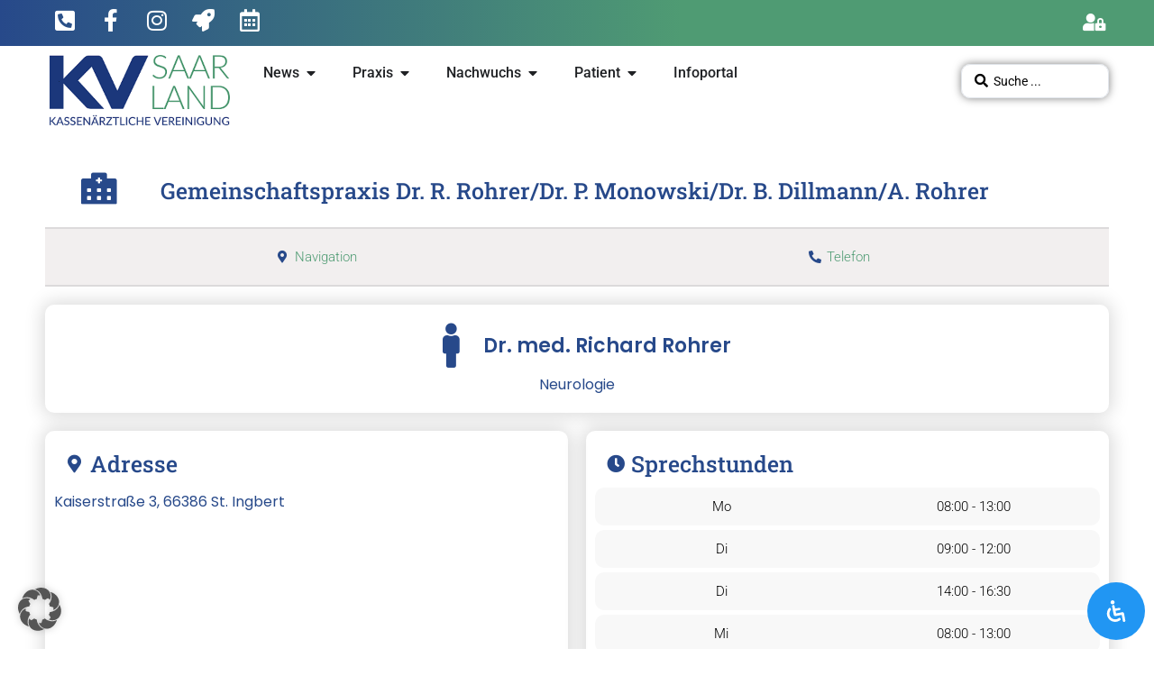

--- FILE ---
content_type: text/html; charset=UTF-8
request_url: https://www.kvsaarland.de/doc/gemeinschaftspraxis/neurologie/st-ingbert/dr-med-richard-rohrer-st-ingbert
body_size: 72579
content:
<!doctype html><html lang="de"><head><script data-no-optimize="1">var litespeed_docref=sessionStorage.getItem("litespeed_docref");litespeed_docref&&(Object.defineProperty(document,"referrer",{get:function(){return litespeed_docref}}),sessionStorage.removeItem("litespeed_docref"));</script> <meta charset="UTF-8"><meta name="viewport" content="width=device-width, initial-scale=1"><link rel="profile" href="https://gmpg.org/xfn/11"><meta name='robots' content='index, follow, max-image-preview:large, max-snippet:-1, max-video-preview:-1' /><style>img:is([sizes="auto" i], [sizes^="auto," i]) { contain-intrinsic-size: 3000px 1500px }</style><title>Gemeinschaftspraxis Dr. R. Rohrer/Dr. P. Monowski/Dr. B. Dillmann/A. Rohrer - Kassenärztliche Vereinigung Saarland</title><meta name="description" content="Neurologie in 66386 St. Ingbert, Kaiserstraße 3" /><link rel="canonical" href="https://www.kvsaarland.de/doc/gemeinschaftspraxis/neurologie/st-ingbert/dr-med-richard-rohrer-st-ingbert" /><meta property="og:locale" content="de_DE" /><meta property="og:type" content="article" /><meta property="og:title" content="Gemeinschaftspraxis Dr. R. Rohrer/Dr. P. Monowski/Dr. B. Dillmann/A. Rohrer - Kassenärztliche Vereinigung Saarland" /><meta property="og:description" content="Neurologie in 66386 St. Ingbert, Kaiserstraße 3" /><meta property="og:url" content="https://www.kvsaarland.de/doc/gemeinschaftspraxis/neurologie/st-ingbert/dr-med-richard-rohrer-st-ingbert" /><meta property="og:site_name" content="Kassenärztliche Vereinigung Saarland" /><meta property="article:publisher" content="https://de-de.facebook.com/KVSaarland/" /><meta property="article:modified_time" content="2026-01-31T03:13:40+00:00" /><meta name="twitter:card" content="summary_large_image" /> <script type="application/ld+json" class="yoast-schema-graph">{"@context":"https://schema.org","@graph":[{"@type":"WebPage","@id":"https://www.kvsaarland.de/doc/gemeinschaftspraxis/neurologie/st-ingbert/dr-med-richard-rohrer-st-ingbert","url":"https://www.kvsaarland.de/doc/gemeinschaftspraxis/neurologie/st-ingbert/dr-med-richard-rohrer-st-ingbert","name":"Gemeinschaftspraxis Dr. R. Rohrer/Dr. P. Monowski/Dr. B. Dillmann/A. Rohrer - Kassenärztliche Vereinigung Saarland","isPartOf":{"@id":"https://www.kvsaarland.de/#website"},"datePublished":"2025-04-01T02:29:22+00:00","dateModified":"2026-01-31T03:13:40+00:00","description":"Neurologie in 66386 St. Ingbert, Kaiserstraße 3","breadcrumb":{"@id":"https://www.kvsaarland.de/doc/gemeinschaftspraxis/neurologie/st-ingbert/dr-med-richard-rohrer-st-ingbert#breadcrumb"},"inLanguage":"de","potentialAction":[{"@type":"ReadAction","target":["https://www.kvsaarland.de/doc/gemeinschaftspraxis/neurologie/st-ingbert/dr-med-richard-rohrer-st-ingbert"]}]},{"@type":"BreadcrumbList","@id":"https://www.kvsaarland.de/doc/gemeinschaftspraxis/neurologie/st-ingbert/dr-med-richard-rohrer-st-ingbert#breadcrumb","itemListElement":[{"@type":"ListItem","position":1,"name":"Startseite","item":"https://www.kvsaarland.de/"},{"@type":"ListItem","position":2,"name":"Docs","item":"https://www.kvsaarland.de/doc"},{"@type":"ListItem","position":3,"name":"Dr. med. Richard Rohrer"}]},{"@type":"WebSite","@id":"https://www.kvsaarland.de/#website","url":"https://www.kvsaarland.de/","name":"Kassenärztliche Vereinigung Saarland","description":"","publisher":{"@id":"https://www.kvsaarland.de/#organization"},"potentialAction":[{"@type":"SearchAction","target":{"@type":"EntryPoint","urlTemplate":"https://www.kvsaarland.de/?s={search_term_string}"},"query-input":{"@type":"PropertyValueSpecification","valueRequired":true,"valueName":"search_term_string"}}],"inLanguage":"de"},{"@type":"Organization","@id":"https://www.kvsaarland.de/#organization","name":"Kassenärztliche Vereinigung Saarland","url":"https://www.kvsaarland.de/","logo":{"@type":"ImageObject","inLanguage":"de","@id":"https://www.kvsaarland.de/#/schema/logo/image/","url":"https://www.kvsaarland.de/wp-content/uploads/2021/11/cropped-layout_set_logo.png","contentUrl":"https://www.kvsaarland.de/wp-content/uploads/2021/11/cropped-layout_set_logo.png","width":300,"height":117,"caption":"Kassenärztliche Vereinigung Saarland"},"image":{"@id":"https://www.kvsaarland.de/#/schema/logo/image/"},"sameAs":["https://de-de.facebook.com/KVSaarland/","https://www.instagram.com/kvsaarland/"]}]}</script> <link rel="alternate" type="application/rss+xml" title="Kassenärztliche Vereinigung Saarland &raquo; Feed" href="https://www.kvsaarland.de/feed" /><link rel="alternate" type="application/rss+xml" title="Kassenärztliche Vereinigung Saarland &raquo; Kommentar-Feed" href="https://www.kvsaarland.de/comments/feed" /><style id="content-control-block-styles">@media (max-width: 640px) {
	.cc-hide-on-mobile {
		display: none !important;
	}
}
@media (min-width: 641px) and (max-width: 920px) {
	.cc-hide-on-tablet {
		display: none !important;
	}
}
@media (min-width: 921px) and (max-width: 1440px) {
	.cc-hide-on-desktop {
		display: none !important;
	}
}</style><style id="litespeed-ccss">input:-webkit-autofill{-webkit-box-shadow:0 0 0 30px #fff inset}:root{--ss-primary-color:#5897fb;--ss-bg-color:#fff;--ss-font-color:#4d4d4d;--ss-font-placeholder-color:#8d8d8d;--ss-disabled-color:#dcdee2;--ss-border-color:#dcdee2;--ss-highlight-color:#fffb8c;--ss-success-color:#00b755;--ss-error-color:#dc3545;--ss-focus-color:#5897fb;--ss-main-height:30px;--ss-content-height:300px;--ss-spacing-l:7px;--ss-spacing-m:5px;--ss-spacing-s:3px;--ss-animation-timing:.2s;--ss-border-radius:4px}:root{--iti-hover-color:rgba(0,0,0,.05);--iti-text-gray:#999;--iti-border-gray:#ccc;--iti-spacer-horizontal:8px;--iti-flag-height:15px;--iti-flag-width:20px;--iti-border-width:1px;--iti-arrow-height:4px;--iti-arrow-width:6px;--iti-triangle-border:calc(var(--iti-arrow-width)/2);--iti-arrow-padding:6px;--iti-arrow-color:#555;--iti-input-padding:6px;--iti-right-hand-selected-country-padding:calc(var(--iti-spacer-horizontal) + var(--iti-spacer-horizontal) + var(--iti-flag-width));--iti-selected-country-arrow-padding:calc(var(--iti-arrow-padding) + var(--iti-arrow-padding) + var(--iti-flag-width) + var(--iti-spacer-horizontal) + var(--iti-arrow-width) + var(--iti-input-padding));--iti-path-flags-1x:url("https://www.kvsaarland.de/wp-content/plugins/formidable/img/flags.png?1");--iti-path-flags-2x:url("https://www.kvsaarland.de/wp-content/plugins/formidable/img/flags@2x.png?1");--iti-path-globe-1x:url("https://www.kvsaarland.de/wp-content/plugins/formidable/img/globe.png");--iti-path-globe-2x:url("https://www.kvsaarland.de/wp-content/plugins/formidable/img/globe@2x.png");--iti-mobile-popup-margin:30px}ol,ul{box-sizing:border-box}:root{--wp--preset--font-size--normal:16px;--wp--preset--font-size--huge:42px}.screen-reader-text{border:0;clip:rect(1px,1px,1px,1px);-webkit-clip-path:inset(50%);clip-path:inset(50%);height:1px;margin:-1px;overflow:hidden;padding:0;position:absolute;width:1px;word-wrap:normal!important}body{--wp--preset--color--black:#000;--wp--preset--color--cyan-bluish-gray:#abb8c3;--wp--preset--color--white:#fff;--wp--preset--color--pale-pink:#f78da7;--wp--preset--color--vivid-red:#cf2e2e;--wp--preset--color--luminous-vivid-orange:#ff6900;--wp--preset--color--luminous-vivid-amber:#fcb900;--wp--preset--color--light-green-cyan:#7bdcb5;--wp--preset--color--vivid-green-cyan:#00d084;--wp--preset--color--pale-cyan-blue:#8ed1fc;--wp--preset--color--vivid-cyan-blue:#0693e3;--wp--preset--color--vivid-purple:#9b51e0;--wp--preset--gradient--vivid-cyan-blue-to-vivid-purple:linear-gradient(135deg,rgba(6,147,227,1) 0%,#9b51e0 100%);--wp--preset--gradient--light-green-cyan-to-vivid-green-cyan:linear-gradient(135deg,#7adcb4 0%,#00d082 100%);--wp--preset--gradient--luminous-vivid-amber-to-luminous-vivid-orange:linear-gradient(135deg,rgba(252,185,0,1) 0%,rgba(255,105,0,1) 100%);--wp--preset--gradient--luminous-vivid-orange-to-vivid-red:linear-gradient(135deg,rgba(255,105,0,1) 0%,#cf2e2e 100%);--wp--preset--gradient--very-light-gray-to-cyan-bluish-gray:linear-gradient(135deg,#eee 0%,#a9b8c3 100%);--wp--preset--gradient--cool-to-warm-spectrum:linear-gradient(135deg,#4aeadc 0%,#9778d1 20%,#cf2aba 40%,#ee2c82 60%,#fb6962 80%,#fef84c 100%);--wp--preset--gradient--blush-light-purple:linear-gradient(135deg,#ffceec 0%,#9896f0 100%);--wp--preset--gradient--blush-bordeaux:linear-gradient(135deg,#fecda5 0%,#fe2d2d 50%,#6b003e 100%);--wp--preset--gradient--luminous-dusk:linear-gradient(135deg,#ffcb70 0%,#c751c0 50%,#4158d0 100%);--wp--preset--gradient--pale-ocean:linear-gradient(135deg,#fff5cb 0%,#b6e3d4 50%,#33a7b5 100%);--wp--preset--gradient--electric-grass:linear-gradient(135deg,#caf880 0%,#71ce7e 100%);--wp--preset--gradient--midnight:linear-gradient(135deg,#020381 0%,#2874fc 100%);--wp--preset--font-size--small:13px;--wp--preset--font-size--medium:20px;--wp--preset--font-size--large:36px;--wp--preset--font-size--x-large:42px;--wp--preset--spacing--20:.44rem;--wp--preset--spacing--30:.67rem;--wp--preset--spacing--40:1rem;--wp--preset--spacing--50:1.5rem;--wp--preset--spacing--60:2.25rem;--wp--preset--spacing--70:3.38rem;--wp--preset--spacing--80:5.06rem;--wp--preset--shadow--natural:6px 6px 9px rgba(0,0,0,.2);--wp--preset--shadow--deep:12px 12px 50px rgba(0,0,0,.4);--wp--preset--shadow--sharp:6px 6px 0px rgba(0,0,0,.2);--wp--preset--shadow--outlined:6px 6px 0px -3px rgba(255,255,255,1),6px 6px rgba(0,0,0,1);--wp--preset--shadow--crisp:6px 6px 0px rgba(0,0,0,1)}:root{--bookly-css-version:"23.2"}#mdp-readabler-popup-box{font-family:-apple-system,BlinkMacSystemFont,avenir next,avenir,helvetica neue,helvetica,ubuntu,roboto,noto,segoe ui,arial,sans-serif}#mdp-readabler-popup-box[aria-hidden=true]{display:none}#mdp-readabler-popup-box.mdp-readabler-modal-fixed #mdp-readabler-popup{position:fixed}#mdp-readabler-popup-box.mdp-readabler-modal-shadow #mdp-readabler-popup{box-shadow:0 2px 2.2px rgba(0,0,0,.034),0 2px 5.3px rgba(0,0,0,.048),0 2px 10px rgba(0,0,0,.06),0 2px 17.9px rgba(0,0,0,.072),0 41.8px 33.4px rgba(0,0,0,.086)}#mdp-readabler-popup{top:5vh;z-index:99999;display:block;width:25vw;max-height:95vh;min-width:460px;box-sizing:border-box;overflow:hidden;border-radius:var(--readabler-border-radius);animation-duration:var(--readabler-animate);animation-iteration-count:1;animation-direction:normal;animation-fill-mode:both}#mdp-readabler-popup[data-start=right]{right:0}#mdp-readabler-popup .mdp-readabler-subheader{padding:4px 0 0;margin:32px 24px 0 32px}#mdp-readabler-popup .mdp-readabler-subheader:nth-child(1){margin-top:0}#mdp-readabler-popup .mdp-readabler-subheader h4{font-size:24px;margin:16px 0 0;padding:0}#mdp-readabler-popup #mdp-readabler-popup-main{max-height:60vh;overflow:auto;box-sizing:border-box;padding:0;margin:0}#mdp-readabler-popup #mdp-readabler-popup-main>div:last-child{padding-bottom:0}#mdp-readabler-popup #mdp-readabler-popup-main::-webkit-scrollbar-track{border-radius:6px}#mdp-readabler-popup #mdp-readabler-popup-main::-webkit-scrollbar{width:17px}#mdp-readabler-popup #mdp-readabler-popup-main::-webkit-scrollbar-thumb{border-radius:8.5px}#mdp-readabler-popup #mdp-readabler-popup-header{display:flex;justify-content:space-between;align-items:center;height:80px;width:100%;overflow:hidden;box-sizing:border-box;padding-top:16px}#mdp-readabler-popup #mdp-readabler-popup-header h3{padding:0;margin:0 32px;font-size:24px;font-weight:600;font-family:sans-serif!important}#mdp-readabler-popup #mdp-readabler-popup-close{background:0 0;border:0;padding:10px;margin-right:32px}#mdp-readabler-popup #mdp-readabler-popup-close:before{content:"✕";width:16px;height:16px;display:flex;justify-content:center;align-items:center}#mdp-readabler-popup #mdp-readabler-popup-footer{display:flex;-moz-column-gap:15px;column-gap:15px;row-gap:15px;justify-content:space-between;align-items:center;flex-wrap:wrap;margin:0;padding:32px;box-sizing:border-box}#mdp-readabler-popup #mdp-readabler-popup-footer button:not(#mdp-readabler-statement-btn){font-size:16px;border-radius:16px;min-height:34px;margin:0;padding:17px;flex-grow:1;font-weight:600;text-transform:none;letter-spacing:normal}#mdp-readabler-popup #mdp-readabler-popup-footer button:not(#mdp-readabler-statement-btn):first-child{margin-left:0}#mdp-readabler-popup #mdp-readabler-popup-footer .mdp-readabler-statement{width:100%;flex-grow:2;font-size:14px;line-height:1.25;padding:0;margin:0 0 -.25rem;text-align:center}#mdp-readabler-popup #mdp-readabler-popup-footer #mdp-readabler-statement-btn{border:none!important;padding:0!important;margin:0!important;background:0 0!important;color:var(--readabler-color);text-decoration:underline;border-radius:4px;font-size:inherit!important}@media screen and (max-width:480px){#mdp-readabler-popup-box.mdp-readabler-modal-shadow #mdp-readabler-popup{box-shadow:0 0 2.2px rgba(0,0,0,.034),0 0 5.3px rgba(0,0,0,.048),0 0 10px rgba(0,0,0,.06)}#mdp-readabler-popup{width:100%;max-width:100%;min-width:100%;max-height:80vh;left:0!important;bottom:0;top:unset!important}#mdp-readabler-popup #mdp-readabler-popup-header h3{font-size:20px}#mdp-readabler-popup .mdp-readabler-subheader h4{font-size:20px}#mdp-readabler-popup .mdp-readabler-profile-title{font-size:18px!important}#mdp-readabler-popup .mdp-readabler-profile-description{display:none}#mdp-readabler-popup #mdp-readabler-popup-main{max-height:40vh}#mdp-readabler-popup .mdp-readabler-action-box{width:100%}#mdp-readabler-popup #mdp-readabler-popup-footer{flex-direction:column}#mdp-readabler-popup #mdp-readabler-popup-footer button{width:100%;margin:0;padding:8px}}#mdp-readabler-accessibility-statement-box{opacity:0;height:0;overflow:hidden}@keyframes readabler-fade{from{opacity:0}to{opacity:1}}#mdp-readabler-popup-box.mdp-readabler-modal-animation-fade #mdp-readabler-popup{animation-name:readabler-fade}.mdp-readabler-trigger-button-box{position:fixed;z-index:99998;margin:var(--readabler-btn-margin)}.mdp-readabler-trigger-button-box.bottom-right{bottom:0;right:0}.mdp-readabler-trigger-button-box.mdp-entrance-fade{animation-fill-mode:both;animation-name:readabler-fade;animation-duration:.6s;animation-delay:var(--readabler-btn-delay)}.mdp-readabler-trigger-button-box button{display:flex;align-items:center;outline:0;padding:var(--readabler-btn-padding);border-radius:var(--readabler-btn-radius);color:var(--readabler-btn-color);background:var(--readabler-btn-bg);font-size:var(--readabler-btn-size);border:none}.mdp-readabler-trigger-button-box button .mdp-readabler-trigger-button-icon svg{fill:var(--readabler-btn-color);width:var(--readabler-btn-size);height:var(--readabler-btn-size)}.mdp-readabler-trigger-button-box button.mdp-icon-position-after{flex-direction:row-reverse}.mdp-readabler-trigger-button-box button span{display:flex}#mdp-readabler-accessibility-profiles-box .mdp-readabler-accessibility-profile-item{padding-left:32px;padding-right:32px}#mdp-readabler-accessibility-profiles-box .mdp-readabler-accessibility-profile-item:nth-child(1){margin-top:16px}#mdp-readabler-accessibility-profiles-box .mdp-readabler-accessibility-profile-item .mdp-readabler-row{padding:10.6666666667px 0;display:flex;align-items:center}#mdp-readabler-accessibility-profiles-box .mdp-readabler-accessibility-profile-item .mdp-readabler-row .mdp-readabler-title-box{margin-left:24px}#mdp-readabler-accessibility-profiles-box .mdp-readabler-accessibility-profile-item .mdp-readabler-row .mdp-readabler-profile-title{font-size:19px;line-height:1.25;margin-bottom:5px;font-weight:600}#mdp-readabler-accessibility-profiles-box .mdp-readabler-accessibility-profile-item .mdp-readabler-row .mdp-readabler-profile-short{font-size:16px;line-height:1.4}#mdp-readabler-accessibility-profiles-box .mdp-readabler-accessibility-profile-item .mdp-readabler-profile-description{max-height:0;overflow:hidden;font-size:16px;line-height:1.4;opacity:0;padding:0}#mdp-readabler-accessibility-profiles-box .mdp-readabler-accessibility-profile-item .mdp-switch{position:relative;display:inline-block;border-radius:17px;width:60px;height:34px;font-size:0}#mdp-readabler-accessibility-profiles-box .mdp-readabler-accessibility-profile-item .mdp-switch input{opacity:0;width:0;height:0}#mdp-readabler-accessibility-profiles-box .mdp-readabler-accessibility-profile-item .mdp-switch .mdp-slider{position:absolute;top:0;left:0;right:0;bottom:0;border-radius:34px}#mdp-readabler-accessibility-profiles-box .mdp-readabler-accessibility-profile-item .mdp-switch .mdp-slider:before{position:absolute;content:"";border-radius:50%;height:26px;width:26px;left:4px;bottom:4px}#mdp-readabler-readable-experience-box{padding:0 23.5px 0 32px;margin:0;display:flex;flex-wrap:wrap;justify-content:space-between}.mdp-readabler-action-box:not(.mdp-readabler-shortcode){border-radius:8px;padding:16px 12px;min-height:100px;display:flex;flex-direction:column;justify-content:center;margin-top:24px;box-sizing:border-box}.mdp-readabler-action-box .mdp-readabler-action-box-content{display:flex;align-items:center;justify-content:center;flex-direction:column}.mdp-readabler-action-box .mdp-readabler-action-box-content .mdp-readabler-icon{width:34px;height:34px;margin-bottom:8.5px}.mdp-readabler-action-box .mdp-readabler-action-box-content .mdp-readabler-title{text-align:center;font-size:16px;line-height:1.45}#mdp-readabler-action-text-magnifier{width:100%}#mdp-readabler-action-align-center,#mdp-readabler-action-align-left,#mdp-readabler-action-align-right{width:30%}#mdp-readabler-action-content-scaling .mdp-readabler-action-box-content{flex-direction:row}#mdp-readabler-visually-pleasing-experience-box{padding:0 23.5px 0 32px;margin:0;display:flex;flex-wrap:wrap;justify-content:space-between}#mdp-readabler-visually-pleasing-experience-box #mdp-readabler-action-background-colors,#mdp-readabler-visually-pleasing-experience-box #mdp-readabler-action-text-colors,#mdp-readabler-visually-pleasing-experience-box #mdp-readabler-action-title-colors{width:100%}#mdp-readabler-easy-orientation-box{padding:0 23.5px 0 32px;margin:0;display:flex;flex-wrap:wrap;justify-content:space-between}.mdp-readabler-useful-links-box .mdp-readabler-action-box-content{flex-direction:column;padding:16px}.mdp-readabler-useful-links-box .mdp-readabler-select-box{width:100%;margin-top:4px}.mdp-readabler-useful-links-box .mdp-readabler-select-box select{width:100%;max-width:100%;border-radius:8px;padding:0 15px;font-size:18px;height:51px}#mdp-readabler-action-useful-links{width:100%;min-height:100px}#mdp-readabler-online-dictionary-box{padding:0 23.5px 0 32px;position:relative}#mdp-readabler-online-dictionary-box #mdp-readabler-online-dictionary-form{margin-top:24px}#mdp-readabler-online-dictionary-box #mdp-readabler-online-dictionary-form #mdp-readabler-online-dictionary-search{box-sizing:border-box;width:100%;margin:0;padding:24px 16px 24px 52px;line-height:16px;border-radius:8px;background-position:18px center;background-repeat:no-repeat;background-size:24px}#mdp-readabler-online-dictionary-box #mdp-readabler-online-dictionary-search-results-box ul{list-style:none;padding:0;margin:0}#mdp-readabler-online-dictionary-box #mdp-readabler-online-dictionary-search-close{display:none;position:absolute;background:0 0;border:none;outline:0;padding:0;margin:2px 32px 0 0;right:24px;top:24px;width:24px;height:24px;opacity:.3}#mdp-readabler-online-dictionary-box #mdp-readabler-online-dictionary-search-close:after,#mdp-readabler-online-dictionary-box #mdp-readabler-online-dictionary-search-close:before{position:absolute;left:12px;top:0;content:" ";height:24px;width:2px}#mdp-readabler-online-dictionary-box #mdp-readabler-online-dictionary-search-close:before{transform:rotate(45deg)}#mdp-readabler-online-dictionary-box #mdp-readabler-online-dictionary-search-close:after{transform:rotate(-45deg)}#mdp-readabler-online-dictionary-box label{font-size:16px;margin-top:16px;padding:0 0 0 22px;background-size:16px 16px;background-repeat:no-repeat;background-position:left 4px;display:flex;line-height:24px}#mdp-readabler-action-text-magnifier .mdp-readabler-icon{-webkit-mask-image:url(/wp-content/plugins/readabler/images/toggles/text-magnifier.svg);mask-image:url(/wp-content/plugins/readabler/images/toggles/text-magnifier.svg)}#mdp-readabler-action-readable-font .mdp-readabler-icon{-webkit-mask-image:url(/wp-content/plugins/readabler/images/toggles/readable-font.svg);mask-image:url(/wp-content/plugins/readabler/images/toggles/readable-font.svg)}#mdp-readabler-action-dyslexia-font .mdp-readabler-icon{-webkit-mask-image:url(/wp-content/plugins/readabler/images/toggles/dyslexia-font.svg);mask-image:url(/wp-content/plugins/readabler/images/toggles/dyslexia-font.svg)}#mdp-readabler-action-highlight-titles .mdp-readabler-icon{-webkit-mask-image:url(/wp-content/plugins/readabler/images/toggles/highlight-titles.svg);mask-image:url(/wp-content/plugins/readabler/images/toggles/highlight-titles.svg)}#mdp-readabler-action-highlight-links .mdp-readabler-icon{-webkit-mask-image:url(/wp-content/plugins/readabler/images/toggles/highlight-links.svg);mask-image:url(/wp-content/plugins/readabler/images/toggles/highlight-links.svg)}#mdp-readabler-action-align-left .mdp-readabler-icon{-webkit-mask-image:url(/wp-content/plugins/readabler/images/toggles/align-left.svg);mask-image:url(/wp-content/plugins/readabler/images/toggles/align-left.svg)}#mdp-readabler-action-align-center .mdp-readabler-icon{-webkit-mask-image:url(/wp-content/plugins/readabler/images/toggles/align-center.svg);mask-image:url(/wp-content/plugins/readabler/images/toggles/align-center.svg)}#mdp-readabler-action-align-right .mdp-readabler-icon{-webkit-mask-image:url(/wp-content/plugins/readabler/images/toggles/align-right.svg);mask-image:url(/wp-content/plugins/readabler/images/toggles/align-right.svg)}#mdp-readabler-action-dark-contrast .mdp-readabler-icon{-webkit-mask-image:url(/wp-content/plugins/readabler/images/toggles/dark-contrast.svg);mask-image:url(/wp-content/plugins/readabler/images/toggles/dark-contrast.svg)}#mdp-readabler-action-light-contrast .mdp-readabler-icon{-webkit-mask-image:url(/wp-content/plugins/readabler/images/toggles/light-contrast.svg);mask-image:url(/wp-content/plugins/readabler/images/toggles/light-contrast.svg)}#mdp-readabler-action-monochrome .mdp-readabler-icon{-webkit-mask-image:url(/wp-content/plugins/readabler/images/toggles/monochrome.svg);mask-image:url(/wp-content/plugins/readabler/images/toggles/monochrome.svg)}#mdp-readabler-action-high-contrast .mdp-readabler-icon{-webkit-mask-image:url(/wp-content/plugins/readabler/images/toggles/high-contrast.svg);mask-image:url(/wp-content/plugins/readabler/images/toggles/high-contrast.svg)}#mdp-readabler-action-high-saturation .mdp-readabler-icon{-webkit-mask-image:url(/wp-content/plugins/readabler/images/toggles/high-saturation.svg);mask-image:url(/wp-content/plugins/readabler/images/toggles/high-saturation.svg)}#mdp-readabler-action-low-saturation .mdp-readabler-icon{-webkit-mask-image:url(/wp-content/plugins/readabler/images/toggles/low-saturation.svg);mask-image:url(/wp-content/plugins/readabler/images/toggles/low-saturation.svg)}#mdp-readabler-action-mute-sounds .mdp-readabler-icon{-webkit-mask-image:url(/wp-content/plugins/readabler/images/toggles/mute-sounds.svg);mask-image:url(/wp-content/plugins/readabler/images/toggles/mute-sounds.svg)}#mdp-readabler-action-hide-images .mdp-readabler-icon{-webkit-mask-image:url(/wp-content/plugins/readabler/images/toggles/hide-images.svg);mask-image:url(/wp-content/plugins/readabler/images/toggles/hide-images.svg)}#mdp-readabler-action-virtual-keyboard .mdp-readabler-icon{-webkit-mask-image:url(/wp-content/plugins/readabler/images/toggles/virtual-keyboard.svg);mask-image:url(/wp-content/plugins/readabler/images/toggles/virtual-keyboard.svg)}#mdp-readabler-action-reading-guide .mdp-readabler-icon{-webkit-mask-image:url(/wp-content/plugins/readabler/images/toggles/reading-guide.svg);mask-image:url(/wp-content/plugins/readabler/images/toggles/reading-guide.svg)}#mdp-readabler-action-cognitive-reading .mdp-readabler-icon{-webkit-mask-image:url(/wp-content/plugins/readabler/images/toggles/cognitive-reading.svg);mask-image:url(/wp-content/plugins/readabler/images/toggles/cognitive-reading.svg)}#mdp-readabler-action-stop-animations .mdp-readabler-icon{-webkit-mask-image:url(/wp-content/plugins/readabler/images/toggles/stop-animations.svg);mask-image:url(/wp-content/plugins/readabler/images/toggles/stop-animations.svg)}#mdp-readabler-action-reading-mask .mdp-readabler-icon{-webkit-mask-image:url(/wp-content/plugins/readabler/images/toggles/reading-mask.svg);mask-image:url(/wp-content/plugins/readabler/images/toggles/reading-mask.svg)}#mdp-readabler-action-highlight-hover .mdp-readabler-icon{-webkit-mask-image:url(/wp-content/plugins/readabler/images/toggles/highlight-hover.svg);mask-image:url(/wp-content/plugins/readabler/images/toggles/highlight-hover.svg)}#mdp-readabler-action-highlight-focus .mdp-readabler-icon{-webkit-mask-image:url(/wp-content/plugins/readabler/images/toggles/highlight-focus.svg);mask-image:url(/wp-content/plugins/readabler/images/toggles/highlight-focus.svg)}#mdp-readabler-action-big-black-cursor .mdp-readabler-icon{-webkit-mask-image:url(/wp-content/plugins/readabler/images/toggles/black-cursor.svg);mask-image:url(/wp-content/plugins/readabler/images/toggles/black-cursor.svg)}#mdp-readabler-action-big-white-cursor .mdp-readabler-icon{-webkit-mask-image:url(/wp-content/plugins/readabler/images/toggles/white-cursor.svg);mask-image:url(/wp-content/plugins/readabler/images/toggles/white-cursor.svg)}#mdp-readabler-action-keyboard-navigation .mdp-readabler-icon{-webkit-mask-image:url(/wp-content/plugins/readabler/images/toggles/keyboard-navigation.svg);mask-image:url(/wp-content/plugins/readabler/images/toggles/keyboard-navigation.svg)}#mdp-readabler-action-voice-navigation .mdp-readabler-icon{-webkit-mask-image:url(/wp-content/plugins/readabler/images/toggles/voice-navigation.svg);mask-image:url(/wp-content/plugins/readabler/images/toggles/voice-navigation.svg)}.mdp-readabler-input-spinner-box{margin-top:4.25px}.mdp-readabler-input-spinner-box .mdp-readabler-control{position:relative;width:90%;min-width:180px;max-width:260px;margin:auto;border-radius:34px;height:34px}.mdp-readabler-input-spinner-box .mdp-readabler-control .mdp-readabler-minus,.mdp-readabler-input-spinner-box .mdp-readabler-control .mdp-readabler-plus{position:absolute;display:block;padding:0;right:0;top:50%;transform:translateY(-50%);border-radius:50%;background-color:unset!important;z-index:2;border:none}.mdp-readabler-input-spinner-box .mdp-readabler-control .mdp-readabler-minus:before,.mdp-readabler-input-spinner-box .mdp-readabler-control .mdp-readabler-plus:before{content:"";display:block;width:29px;height:29px;-webkit-mask-position:center;mask-position:center;-webkit-mask-repeat:no-repeat;mask-repeat:no-repeat;-webkit-mask-size:contain;mask-size:contain;border-radius:50%}.mdp-readabler-input-spinner-box .mdp-readabler-control .mdp-readabler-plus{right:-1px;left:auto}.mdp-readabler-input-spinner-box .mdp-readabler-control .mdp-readabler-plus:before{-webkit-mask-image:url(/wp-content/plugins/readabler/images/toggles/plus.svg);mask-image:url(/wp-content/plugins/readabler/images/toggles/plus.svg)}.mdp-readabler-input-spinner-box .mdp-readabler-control .mdp-readabler-minus{left:-1px;right:auto}.mdp-readabler-input-spinner-box .mdp-readabler-control .mdp-readabler-minus:before{-webkit-mask-image:url(/wp-content/plugins/readabler/images/toggles/minus.svg);mask-image:url(/wp-content/plugins/readabler/images/toggles/minus.svg)}.mdp-readabler-input-spinner-box .mdp-readabler-control .mdp-readabler-value{text-align:center;font-size:16px;font-weight:600;padding:0 34px;line-height:34px;overflow:hidden;white-space:nowrap}.mdp-readabler-toggle-box{width:calc(50% - 12px)}.mdp-readabler-toggle-box .mdp-readabler-icon{-webkit-mask-position:center;mask-position:center;-webkit-mask-repeat:no-repeat;mask-repeat:no-repeat;-webkit-mask-size:contain;mask-size:contain}.mdp-readabler-spinner-box:not(.mdp-readabler-shortcode){width:100%}.mdp-readabler-palette-box{padding:16px}.mdp-readabler-palette-box .mdp-readabler-action-box-content{flex-direction:column}.mdp-readabler-palette-box .mdp-readabler-color-box{width:100%;display:flex;flex-direction:row;flex-wrap:wrap;justify-content:flex-start;margin-top:8px}.mdp-readabler-palette-box .mdp-readabler-color-box .mdp-readabler-color{display:flex;width:34px;height:34px;border-radius:50%;position:relative;margin:4.5333333333px;box-sizing:border-box}@media (prefers-color-scheme:light){.mdp-readabler-useful-links-box .mdp-readabler-select-box select{background:var(--readabler-bg);border:solid 2px var(--readabler-color);color:var(--readabler-text)}#mdp-readabler-popup{background-color:var(--readabler-bg);color:var(--readabler-text)}#mdp-readabler-popup h2,#mdp-readabler-popup h3,#mdp-readabler-popup h4{color:var(--readabler-text)}#mdp-readabler-popup .mdp-readabler-subheader{border-top:2px solid var(--readabler-color-transparent)}#mdp-readabler-popup #mdp-readabler-popup-main::-webkit-scrollbar-track{background-color:var(--readabler-bg)}#mdp-readabler-popup #mdp-readabler-popup-main::-webkit-scrollbar{background-color:var(--readabler-bg)}#mdp-readabler-popup #mdp-readabler-popup-main::-webkit-scrollbar-thumb{background-color:var(--readabler-color)}#mdp-readabler-popup #mdp-readabler-popup-header{background-image:linear-gradient(to bottom,var(--readabler-bg),rgba(255,255,255,0))}#mdp-readabler-popup #mdp-readabler-popup-close:before{color:var(--readabler-text)}#mdp-readabler-popup #mdp-readabler-popup-footer button{background:var(--readabler-bg);color:var(--readabler-color);border:2px solid var(--readabler-color-transparent)}#mdp-readabler-popup #mdp-readabler-popup-footer .mdp-readabler-statement button{color:var(--readabler-color)}#mdp-readabler-accessibility-profiles-box .mdp-readabler-accessibility-profile-item .mdp-switch .mdp-slider{background-color:var(--readabler-color-transparent)}#mdp-readabler-accessibility-profiles-box .mdp-readabler-accessibility-profile-item .mdp-switch .mdp-slider:before{background-color:var(--readabler-color)}.mdp-readabler-action-box{border:2px solid var(--readabler-color-transparent)}.mdp-readabler-input-spinner-box .mdp-readabler-control{background:var(--readabler-bg)}.mdp-readabler-input-spinner-box .mdp-readabler-control .mdp-readabler-minus:before,.mdp-readabler-input-spinner-box .mdp-readabler-control .mdp-readabler-plus:before{background-color:var(--readabler-color);border:4px solid var(--readabler-bg)}.mdp-readabler-toggle-box .mdp-readabler-icon{background-color:var(--readabler-color)}.mdp-readabler-palette-box .mdp-readabler-color-box .mdp-readabler-color{border:4px solid var(--readabler-bg)}#mdp-readabler-online-dictionary-box #mdp-readabler-online-dictionary-form #mdp-readabler-online-dictionary-search{border:2px solid var(--readabler-color-transparent);color:var(--readabler-text);background-color:var(--readaber-bg);background-image:url(/wp-content/plugins/readabler/images/wikipedia.svg)}#mdp-readabler-online-dictionary-box #mdp-readabler-online-dictionary-search-close:after,#mdp-readabler-online-dictionary-box #mdp-readabler-online-dictionary-search-close:before{background-color:var(--readabler-text)}#mdp-readabler-online-dictionary-box label{background-image:url(/wp-content/plugins/readabler/images/info.svg)}#mdp-readabler-keyboard-box{background-color:var(--readabler-keyboard-light-bg)}#mdp-readabler-keyboard-box .simple-keyboard{background-color:var(--readabler-keyboard-light-bg)}}@media (prefers-color-scheme:dark){.mdp-readabler-useful-links-box .mdp-readabler-select-box select{background:var(--readabler-bg-dark);border:solid 2px var(--readabler-color-dark);color:var(--readabler-text-dark)}#mdp-readabler-popup{background-color:var(--readabler-bg-dark);color:var(--readabler-text-dark)}#mdp-readabler-popup h2,#mdp-readabler-popup h3,#mdp-readabler-popup h4{color:var(--readabler-text-dark)}#mdp-readabler-popup .mdp-readabler-subheader{border-top:2px solid var(--readabler-color-transparent-dark)}#mdp-readabler-popup #mdp-readabler-popup-main::-webkit-scrollbar-track{background-color:var(--readabler-bg-dark)}#mdp-readabler-popup #mdp-readabler-popup-main::-webkit-scrollbar{background-color:var(--readabler-bg-dark)}#mdp-readabler-popup #mdp-readabler-popup-main::-webkit-scrollbar-thumb{background-color:var(--readabler-color-dark)}#mdp-readabler-popup #mdp-readabler-popup-header{background-image:linear-gradient(to bottom,var(--readabler-bg-dark),rgba(0,0,0,0))}#mdp-readabler-popup #mdp-readabler-popup-close:before{color:var(--readabler-text-dark)}#mdp-readabler-popup #mdp-readabler-popup-footer button{background:var(--readabler-bg-dark);color:var(--readabler-color-dark);border:2px solid var(--readabler-color-transparent-dark)}#mdp-readabler-popup #mdp-readabler-popup-footer .mdp-readabler-statement button{color:var(--readabler-color-dark)}#mdp-readabler-accessibility-profiles-box .mdp-readabler-accessibility-profile-item .mdp-switch .mdp-slider{background-color:var(--readabler-color-transparent-dark)}#mdp-readabler-accessibility-profiles-box .mdp-readabler-accessibility-profile-item .mdp-switch .mdp-slider:before{background-color:var(--readabler-color-dark)}.mdp-readabler-action-box{border:2px solid var(--readabler-color-transparent-dark)}.mdp-readabler-input-spinner-box .mdp-readabler-control{background:var(--readabler-bg-dark)}.mdp-readabler-input-spinner-box .mdp-readabler-control .mdp-readabler-minus:before,.mdp-readabler-input-spinner-box .mdp-readabler-control .mdp-readabler-plus:before{background-color:var(--readabler-color-dark);border:4px solid var(--readabler-bg-dark)}.mdp-readabler-toggle-box .mdp-readabler-icon{background-color:var(--readabler-color-dark)}.mdp-readabler-palette-box .mdp-readabler-color-box .mdp-readabler-color{border:4px solid var(--readabler-bg-dark)}#mdp-readabler-online-dictionary-box #mdp-readabler-online-dictionary-form #mdp-readabler-online-dictionary-search{border:2px solid var(--readabler-color-transparent-dark);color:var(--readabler-text-dark);background-color:var(--readaber-bg-dark);background-image:url(/wp-content/plugins/readabler/images/wikipedia_dark.svg)}#mdp-readabler-online-dictionary-box #mdp-readabler-online-dictionary-search-close:after,#mdp-readabler-online-dictionary-box #mdp-readabler-online-dictionary-search-close:before{background-color:var(--readabler-text-dark)}#mdp-readabler-online-dictionary-box label{background-image:url(/wp-content/plugins/readabler/images/info-dark.svg)}#mdp-readabler-keyboard-box{background-color:var(--readabler-keyboard-dark-bg)}#mdp-readabler-keyboard-box .simple-keyboard{background-color:var(--readabler-keyboard-dark-bg)}}.mdp-readabler-toggle-box{width:calc(50% - 12px)}#mdp-readabler-keyboard-box{display:none;position:fixed;width:650px;bottom:0;left:0;padding:35px 8px 8px;box-shadow:0 0 2px #333;border-radius:4px;z-index:99999}@media screen and (max-width:980px){#mdp-readabler-keyboard-box{display:none!important}}:root{--readabler-reading-mask:rgba(0,0,0,.7)}#mdp-readabler-popup-box{--readabler-overlay:#0253ee;--readabler-bg:#fff;--readabler-bg-dark:#16191b;--readabler-text:#333;--readabler-text-dark:#deeffd;--readabler-color:rgba(33,111,243,1);--readabler-color-dark:rgba(33,111,243,1);--readabler-color-transparent:rgba(33,111,243,.2);--readabler-color-transparent-dark:rgba(33,111,243,.2);--readabler-border-radius:20px;--readabler-animate:.6s}.mdp-readabler-trigger-button-box{--readabler-btn-margin:10px;--readabler-btn-padding:20px;--readabler-btn-radius:50px;--readabler-btn-color:rgba(255,255,255,1);--readabler-btn-color-hover:rgba(33,150,243,1);--readabler-btn-bg:rgba(33,150,243,1);--readabler-btn-bg-hover:rgba(255,255,255,1);--readabler-btn-size:24px;--readabler-btn-delay:0s}#mdp-readabler-keyboard-box{--readabler-keyboard-light-bg:#ececec;--readabler-keyboard-light-key-bg:#fff;--readabler-keyboard-light-key:#111;--readabler-keyboard-dark-bg:#000000CC;--readabler-keyboard-dark-key-bg:rgba(0,0,0,.5);--readabler-keyboard-dark-key:#fff}html{line-height:1.15;-webkit-text-size-adjust:100%}*,:after,:before{box-sizing:border-box}body{margin:0;font-family:-apple-system,BlinkMacSystemFont,Segoe UI,Roboto,Helvetica Neue,Arial,Noto Sans,sans-serif,Apple Color Emoji,Segoe UI Emoji,Segoe UI Symbol,Noto Color Emoji;font-size:1rem;font-weight:400;line-height:1.5;color:#333;background-color:#fff;-webkit-font-smoothing:antialiased;-moz-osx-font-smoothing:grayscale}h2,h3,h4{margin-block-start:.5rem;margin-block-end:1rem;font-family:inherit;font-weight:500;line-height:1.2;color:inherit}h2{font-size:2rem}h3{font-size:1.75rem}h4{font-size:1.5rem}p{margin-block-start:0;margin-block-end:.9rem}a{background-color:transparent;text-decoration:none;color:#c36}strong{font-weight:bolder}img{border-style:none;height:auto;max-width:100%}[hidden]{display:none}label{display:inline-block;line-height:1;vertical-align:middle}button,input,select{font-family:inherit;font-size:1rem;line-height:1.5;margin:0}input[type=search],input[type=text],select{width:100%;border:1px solid #666;border-radius:3px;padding:.5rem 1rem}button,input{overflow:visible}button,select{text-transform:none}[type=submit],button{width:auto;-webkit-appearance:button}[type=submit]::-moz-focus-inner,button::-moz-focus-inner{border-style:none;padding:0}[type=submit]:-moz-focusring,button:-moz-focusring{outline:1px dotted ButtonText}[type=submit],button{display:inline-block;font-weight:400;color:#c36;text-align:center;white-space:nowrap;background-color:transparent;border:1px solid #c36;padding:.5rem 1rem;font-size:1rem;border-radius:3px}[type=checkbox]{box-sizing:border-box;padding:0}[type=search]{-webkit-appearance:textfield;outline-offset:-2px}[type=search]::-webkit-search-decoration{-webkit-appearance:none}::-webkit-file-upload-button{-webkit-appearance:button;font:inherit}select{display:block}li,ol,ul{margin-block-start:0;margin-block-end:0;border:0;outline:0;font-size:100%;vertical-align:baseline;background:0 0}.screen-reader-text{clip:rect(1px,1px,1px,1px);height:1px;overflow:hidden;position:absolute!important;width:1px;word-wrap:normal!important}.site-navigation{grid-area:nav-menu;display:flex;align-items:center;flex-grow:1}[class*=" eicon-"]{display:inline-block;font-family:eicons;font-size:inherit;font-weight:400;font-style:normal;font-variant:normal;line-height:1;text-rendering:auto;-webkit-font-smoothing:antialiased;-moz-osx-font-smoothing:grayscale}.eicon-menu-bar:before{content:"\e816"}.eicon-close:before{content:"\e87f"}.elementor-screen-only,.screen-reader-text{position:absolute;top:-10000em;width:1px;height:1px;margin:-1px;padding:0;overflow:hidden;clip:rect(0,0,0,0);border:0}.elementor *,.elementor :after,.elementor :before{box-sizing:border-box}.elementor a{box-shadow:none;text-decoration:none}.elementor img{height:auto;max-width:100%;border:none;border-radius:0;box-shadow:none}.elementor-element{--flex-direction:initial;--flex-wrap:initial;--justify-content:initial;--align-items:initial;--align-content:initial;--gap:initial;--flex-basis:initial;--flex-grow:initial;--flex-shrink:initial;--order:initial;--align-self:initial;flex-basis:var(--flex-basis);flex-grow:var(--flex-grow);flex-shrink:var(--flex-shrink);order:var(--order);align-self:var(--align-self)}.elementor-invisible{visibility:hidden}.elementor-align-center{text-align:center}.elementor-align-right{text-align:right}.elementor-align-left{text-align:left}@media (max-width:1024px){.elementor-tablet-align-left{text-align:left}}@media (max-width:767px){.elementor-mobile-align-center{text-align:center}.elementor-mobile-align-left{text-align:left}}:root{--page-title-display:block}.elementor-section{position:relative}.elementor-section .elementor-container{display:flex;margin-right:auto;margin-left:auto;position:relative}@media (max-width:1024px){.elementor-section .elementor-container{flex-wrap:wrap}}.elementor-section.elementor-section-boxed>.elementor-container{max-width:1140px}.elementor-section.elementor-section-stretched{position:relative;width:100%}.elementor-section.elementor-section-items-bottom>.elementor-container{align-items:flex-end}@media (min-width:768px){.elementor-section.elementor-section-height-full{height:100vh}.elementor-section.elementor-section-height-full>.elementor-container{height:100%}}.elementor-widget-wrap{position:relative;width:100%;flex-wrap:wrap;align-content:flex-start}.elementor:not(.elementor-bc-flex-widget) .elementor-widget-wrap{display:flex}.elementor-widget-wrap>.elementor-element{width:100%}.elementor-widget{position:relative}.elementor-widget:not(:last-child){margin-bottom:20px}.elementor-column{position:relative;min-height:1px;display:flex}.elementor-column-gap-default>.elementor-column>.elementor-element-populated{padding:10px}@media (min-width:768px){.elementor-column.elementor-col-25{width:25%}.elementor-column.elementor-col-50{width:50%}.elementor-column.elementor-col-100{width:100%}}@media (max-width:767px){.elementor-column{width:100%}}ul.elementor-icon-list-items.elementor-inline-items{display:flex;flex-wrap:wrap}ul.elementor-icon-list-items.elementor-inline-items .elementor-inline-item{word-break:break-word}.elementor-grid{display:grid;grid-column-gap:var(--grid-column-gap);grid-row-gap:var(--grid-row-gap)}.elementor-grid .elementor-grid-item{min-width:0}.elementor-grid-0 .elementor-grid{display:inline-block;width:100%;word-spacing:var(--grid-column-gap);margin-bottom:calc(-1*var(--grid-row-gap))}.elementor-grid-0 .elementor-grid .elementor-grid-item{display:inline-block;margin-bottom:var(--grid-row-gap);word-break:break-word}.e-con{--border-radius:0;--border-top-width:0px;--border-right-width:0px;--border-bottom-width:0px;--border-left-width:0px;--border-style:initial;--border-color:initial;--container-widget-height:initial;--container-widget-flex-grow:0;--container-widget-align-self:initial;--content-width:min(100%,var(--container-max-width,1140px));--width:100%;--min-height:initial;--height:auto;--text-align:initial;--margin-top:0px;--margin-right:0px;--margin-bottom:0px;--margin-left:0px;--padding-top:var(--container-default-padding-top,10px);--padding-right:var(--container-default-padding-right,10px);--padding-bottom:var(--container-default-padding-bottom,10px);--padding-left:var(--container-default-padding-left,10px);--position:relative;--z-index:revert;--overflow:visible;--gap:var(--widgets-spacing,20px);--overlay-mix-blend-mode:initial;--overlay-opacity:1;--e-con-grid-template-columns:repeat(3,1fr);--e-con-grid-template-rows:repeat(2,1fr);position:var(--position);width:var(--width);min-width:0;min-height:var(--min-height);height:var(--height);border-radius:var(--border-radius);z-index:var(--z-index);overflow:var(--overflow);margin-block-start:var(--margin-block-start);margin-inline-end:var(--margin-inline-end);margin-block-end:var(--margin-block-end);margin-inline-start:var(--margin-inline-start);padding-inline-start:var(--padding-inline-start);padding-inline-end:var(--padding-inline-end);--margin-block-start:var(--margin-top);--margin-block-end:var(--margin-bottom);--margin-inline-start:var(--margin-left);--margin-inline-end:var(--margin-right);--padding-inline-start:var(--padding-left);--padding-inline-end:var(--padding-right);--padding-block-start:var(--padding-top);--padding-block-end:var(--padding-bottom);--border-block-start-width:var(--border-top-width);--border-block-end-width:var(--border-bottom-width);--border-inline-start-width:var(--border-left-width);--border-inline-end-width:var(--border-right-width)}.e-con.e-flex{--flex-direction:column;--flex-basis:auto;--flex-grow:0;--flex-shrink:1;flex:var(--flex-grow) var(--flex-shrink) var(--flex-basis)}.e-con-full,.e-con>.e-con-inner{text-align:var(--text-align);padding-block-start:var(--padding-block-start);padding-block-end:var(--padding-block-end)}.e-con-full.e-flex,.e-con.e-flex>.e-con-inner{flex-direction:var(--flex-direction)}.e-con,.e-con>.e-con-inner{display:var(--display)}.e-con-boxed.e-flex{flex-direction:column;flex-wrap:nowrap;justify-content:normal;align-items:normal;align-content:normal}.e-con-boxed{text-align:initial;gap:initial}.e-con.e-flex>.e-con-inner{flex-wrap:var(--flex-wrap);justify-content:var(--justify-content);align-items:var(--align-items);align-content:var(--align-content);flex-basis:auto;flex-grow:1;flex-shrink:1;align-self:auto}.e-con>.e-con-inner{gap:var(--gap);width:100%;max-width:var(--content-width);margin:0 auto;padding-inline-start:0;padding-inline-end:0;height:100%}.e-con .elementor-widget.elementor-widget{margin-block-end:0}.e-con:before{content:var(--background-overlay);display:block;position:absolute;mix-blend-mode:var(--overlay-mix-blend-mode);opacity:var(--overlay-opacity);border-radius:var(--border-radius);border-style:var(--border-style);border-color:var(--border-color);border-block-start-width:var(--border-block-start-width);border-inline-end-width:var(--border-inline-end-width);border-block-end-width:var(--border-block-end-width);border-inline-start-width:var(--border-inline-start-width);top:calc(0px - var(--border-top-width));left:calc(0px - var(--border-left-width));width:max(100% + var(--border-left-width) + var(--border-right-width),100%);height:max(100% + var(--border-top-width) + var(--border-bottom-width),100%)}.e-con .elementor-widget{min-width:0}.e-con>.elementor-widget>.elementor-widget-container{height:100%}.elementor.elementor .e-con>.elementor-widget{max-width:100%}@media (max-width:767px){.e-con.e-flex{--width:100%;--flex-wrap:wrap}}.elementor-button{display:inline-block;line-height:1;background-color:#69727d;font-size:15px;padding:12px 24px;border-radius:3px;color:#fff;fill:#fff;text-align:center}.elementor-button:visited{color:#fff}.elementor-button-content-wrapper{display:flex;justify-content:center}.elementor-button-icon{flex-grow:0;order:5}.elementor-button-text{flex-grow:1;order:10;display:inline-block}.elementor-button .elementor-align-icon-left{margin-right:5px;order:5}.elementor-button span{text-decoration:inherit}.elementor-icon{display:inline-block;line-height:1;color:#69727d;font-size:50px;text-align:center}.elementor-icon i{width:1em;height:1em;position:relative;display:block}.elementor-icon i:before{position:absolute;left:50%;transform:translateX(-50%)}.elementor-element{--swiper-theme-color:#000;--swiper-navigation-size:44px;--swiper-pagination-bullet-size:6px;--swiper-pagination-bullet-horizontal-gap:6px}.elementor .elementor-element ul.elementor-icon-list-items{padding:0}@media (max-width:767px){.elementor .elementor-hidden-mobile{display:none}}@media (min-width:768px) and (max-width:1024px){.elementor .elementor-hidden-tablet{display:none}}@media (min-width:1025px) and (max-width:99999px){.elementor .elementor-hidden-desktop{display:none}}.elementor-heading-title{padding:0;margin:0;line-height:1}.elementor-widget.elementor-icon-list--layout-inline .elementor-widget-container{overflow:hidden}.elementor-widget .elementor-icon-list-items.elementor-inline-items{margin-right:-8px;margin-left:-8px}.elementor-widget .elementor-icon-list-items.elementor-inline-items .elementor-icon-list-item{margin-right:8px;margin-left:8px}.elementor-widget .elementor-icon-list-items.elementor-inline-items .elementor-icon-list-item:after{width:auto;left:auto;right:auto;position:relative;height:100%;border-top:0;border-bottom:0;border-right:0;border-left-width:1px;border-style:solid;right:-8px}.elementor-widget .elementor-icon-list-items{list-style-type:none;margin:0;padding:0}.elementor-widget .elementor-icon-list-item{margin:0;padding:0;position:relative}.elementor-widget .elementor-icon-list-item:after{position:absolute;bottom:0;width:100%}.elementor-widget .elementor-icon-list-item,.elementor-widget .elementor-icon-list-item a{display:flex;font-size:inherit;align-items:var(--icon-vertical-align,center)}.elementor-widget .elementor-icon-list-icon+.elementor-icon-list-text{align-self:center;padding-inline-start:5px}.elementor-widget .elementor-icon-list-icon{display:flex;position:relative;top:var(--icon-vertical-offset,initial)}.elementor-widget .elementor-icon-list-icon i{width:1.25em;font-size:var(--e-icon-list-icon-size)}.elementor-widget.elementor-widget-icon-list .elementor-icon-list-icon{text-align:var(--e-icon-list-icon-align)}.elementor-widget.elementor-list-item-link-full_width a{width:100%}.elementor-widget.elementor-align-center .elementor-icon-list-item,.elementor-widget.elementor-align-center .elementor-icon-list-item a{justify-content:center}.elementor-widget.elementor-align-center .elementor-icon-list-item:after{margin:auto}.elementor-widget.elementor-align-left .elementor-icon-list-item,.elementor-widget.elementor-align-left .elementor-icon-list-item a{justify-content:flex-start;text-align:left}.elementor-widget.elementor-align-left .elementor-inline-items{justify-content:flex-start}.elementor-widget.elementor-align-right .elementor-icon-list-item,.elementor-widget.elementor-align-right .elementor-icon-list-item a{justify-content:flex-end;text-align:right}.elementor-widget.elementor-align-right .elementor-icon-list-items{justify-content:flex-end}.elementor-widget:not(.elementor-align-right) .elementor-icon-list-item:after{left:0}.elementor-widget:not(.elementor-align-left) .elementor-icon-list-item:after{right:0}@media (min-width:-1){.elementor-widget:not(.elementor-widescreen-align-right) .elementor-icon-list-item:after{left:0}.elementor-widget:not(.elementor-widescreen-align-left) .elementor-icon-list-item:after{right:0}}@media (max-width:-1){.elementor-widget:not(.elementor-laptop-align-right) .elementor-icon-list-item:after{left:0}.elementor-widget:not(.elementor-laptop-align-left) .elementor-icon-list-item:after{right:0}}@media (max-width:-1){.elementor-widget:not(.elementor-tablet_extra-align-right) .elementor-icon-list-item:after{left:0}.elementor-widget:not(.elementor-tablet_extra-align-left) .elementor-icon-list-item:after{right:0}}@media (max-width:1024px){.elementor-widget.elementor-tablet-align-left .elementor-icon-list-item,.elementor-widget.elementor-tablet-align-left .elementor-icon-list-item a{justify-content:flex-start;text-align:left}.elementor-widget.elementor-tablet-align-left .elementor-inline-items{justify-content:flex-start}.elementor-widget:not(.elementor-tablet-align-right) .elementor-icon-list-item:after{left:0}.elementor-widget:not(.elementor-tablet-align-left) .elementor-icon-list-item:after{right:0}}@media (max-width:-1){.elementor-widget:not(.elementor-mobile_extra-align-right) .elementor-icon-list-item:after{left:0}.elementor-widget:not(.elementor-mobile_extra-align-left) .elementor-icon-list-item:after{right:0}}@media (max-width:767px){.elementor-widget.elementor-mobile-align-center .elementor-icon-list-item,.elementor-widget.elementor-mobile-align-center .elementor-icon-list-item a{justify-content:center}.elementor-widget.elementor-mobile-align-center .elementor-icon-list-item:after{margin:auto}.elementor-widget.elementor-mobile-align-left .elementor-icon-list-item,.elementor-widget.elementor-mobile-align-left .elementor-icon-list-item a{justify-content:flex-start;text-align:left}.elementor-widget.elementor-mobile-align-left .elementor-inline-items{justify-content:flex-start}.elementor-widget:not(.elementor-mobile-align-right) .elementor-icon-list-item:after{left:0}.elementor-widget:not(.elementor-mobile-align-left) .elementor-icon-list-item:after{right:0}}.elementor-widget-image{text-align:center}.elementor-widget-image a{display:inline-block}.elementor-widget-image img{vertical-align:middle;display:inline-block}.elementor-widget-social-icons.elementor-grid-0 .elementor-widget-container{line-height:1;font-size:0}.elementor-widget-social-icons .elementor-grid{grid-column-gap:var(--grid-column-gap,5px);grid-row-gap:var(--grid-row-gap,5px);grid-template-columns:var(--grid-template-columns);justify-content:var(--justify-content,center);justify-items:var(--justify-content,center)}.elementor-icon.elementor-social-icon{font-size:var(--icon-size,25px);line-height:var(--icon-size,25px);width:calc(var(--icon-size,25px) + 2*var(--icon-padding,.5em));height:calc(var(--icon-size,25px) + 2*var(--icon-padding,.5em))}.elementor-social-icon{--e-social-icon-icon-color:#fff;display:inline-flex;background-color:#69727d;align-items:center;justify-content:center;text-align:center}.elementor-social-icon i{color:var(--e-social-icon-icon-color)}.elementor-social-icon:last-child{margin:0}.elementor-social-icon-facebook{background-color:#3b5998}.elementor-social-icon-instagram{background-color:#262626}.elementor-shape-rounded .elementor-icon.elementor-social-icon{border-radius:10%}.e-con{--container-widget-width:100%}:root{--swiper-theme-color:#007aff}:root{--swiper-navigation-size:44px}.elementor-kit-350{--e-global-color-primary:#27498a;--e-global-color-secondary:#4f9b73;--e-global-color-text:#000;--e-global-color-accent:#f2efef;--e-global-color-58ca85a:#f8f8f8;--e-global-color-fee2b74:#dcdadb;--e-global-color-c15569b:#fff;--e-global-color-6cebcee:#FFFFFF00;--e-global-color-2711704:#fff;--e-global-color-e7c5d7a:#000000CC;--e-global-color-0205349:#FFFFFF00;--e-global-color-839a804:#a42833;--e-global-typography-primary-font-family:"Roboto Slab";--e-global-typography-primary-font-size:45px;--e-global-typography-primary-font-weight:300;--e-global-typography-primary-text-transform:capitalize;--e-global-typography-primary-font-style:normal;--e-global-typography-primary-text-decoration:none;--e-global-typography-primary-line-height:55px;--e-global-typography-primary-letter-spacing:1px;--e-global-typography-secondary-font-family:"Roboto Slab";--e-global-typography-secondary-font-size:25px;--e-global-typography-secondary-font-weight:500;--e-global-typography-secondary-text-transform:none;--e-global-typography-secondary-font-style:normal;--e-global-typography-secondary-text-decoration:none;--e-global-typography-secondary-line-height:33px;--e-global-typography-secondary-letter-spacing:0px;--e-global-typography-text-font-family:"Roboto";--e-global-typography-text-font-size:15px;--e-global-typography-text-font-weight:300;--e-global-typography-text-text-transform:none;--e-global-typography-text-font-style:normal;--e-global-typography-text-text-decoration:none;--e-global-typography-text-line-height:22px;--e-global-typography-accent-font-family:"Roboto Slab";--e-global-typography-accent-font-size:16px;--e-global-typography-accent-font-weight:300;--e-global-typography-accent-font-style:normal;--e-global-typography-accent-text-decoration:none;--e-global-typography-accent-line-height:18px;--e-global-typography-ee3b7dc-font-family:"Poppins";--e-global-typography-ee3b7dc-font-size:60px;--e-global-typography-ee3b7dc-font-weight:600;--e-global-typography-ee3b7dc-text-transform:none;--e-global-typography-ee3b7dc-font-style:normal;--e-global-typography-ee3b7dc-text-decoration:none;--e-global-typography-ee3b7dc-line-height:65px;--e-global-typography-e2a1d57-font-family:"Poppins";--e-global-typography-e2a1d57-font-size:14px;--e-global-typography-e2a1d57-font-weight:500;--e-global-typography-e2a1d57-text-transform:capitalize;--e-global-typography-e2a1d57-font-style:normal;--e-global-typography-e2a1d57-text-decoration:none;--e-global-typography-e2a1d57-line-height:1em;--e-global-typography-e2a1d57-letter-spacing:0px;--e-global-typography-5e6c54a-font-family:"Poppins";--e-global-typography-5e6c54a-font-size:22px;--e-global-typography-5e6c54a-font-weight:600;--e-global-typography-5e6c54a-text-transform:none;--e-global-typography-5e6c54a-font-style:normal;--e-global-typography-5e6c54a-text-decoration:none;--e-global-typography-5e6c54a-line-height:33px;--e-global-typography-5e6c54a-letter-spacing:0px;--e-global-typography-7ce4c0e-font-family:"Poppins";--e-global-typography-7ce4c0e-font-size:16px;--e-global-typography-7ce4c0e-font-weight:400;--e-global-typography-7ce4c0e-text-transform:none;--e-global-typography-7ce4c0e-font-style:normal;--e-global-typography-7ce4c0e-text-decoration:none;--e-global-typography-7ce4c0e-line-height:21px;--e-global-typography-ecd75eb-font-family:"Poppins";--e-global-typography-ecd75eb-font-size:16px;--e-global-typography-ecd75eb-font-weight:700;--e-global-typography-ecd75eb-line-height:24px;--e-global-typography-437fbf5-font-family:"Poppins";--e-global-typography-437fbf5-font-size:14px;--e-global-typography-437fbf5-font-weight:200;--e-global-typography-437fbf5-text-transform:none;--e-global-typography-437fbf5-font-style:normal;--e-global-typography-437fbf5-text-decoration:none;--e-global-typography-437fbf5-line-height:20px;--e-global-typography-437fbf5-letter-spacing:-.3px;--e-global-typography-9f104be-font-family:"Poppins";--e-global-typography-9f104be-font-size:280px;--e-global-typography-9f104be-font-weight:600;--e-global-typography-9f104be-text-transform:none;--e-global-typography-9f104be-font-style:normal;--e-global-typography-9f104be-text-decoration:none;--e-global-typography-9f104be-line-height:390px;--e-global-typography-ecd75eb-text-transform:capitalize;--e-global-typography-1b131ce-font-family:"Montserrat";--e-global-typography-1b131ce-font-size:14px;--e-global-typography-1b131ce-font-weight:300;--e-global-typography-1b131ce-font-style:normal;--e-global-typography-7eabbf1-font-family:"Merriweather";--e-global-typography-7eabbf1-font-size:75px;--e-global-typography-7eabbf1-font-weight:100;--e-global-typography-7eabbf1-text-transform:capitalize;--e-global-typography-7eabbf1-line-height:1.2em;--e-global-typography-e061a7d-font-family:"Montserrat";--e-global-typography-e061a7d-font-size:45px;--e-global-typography-e061a7d-font-weight:700;--e-global-typography-cc5421e-font-family:"Montserrat";--e-global-typography-cc5421e-font-size:20px;--e-global-typography-cc5421e-font-weight:600;--e-global-typography-cc5421e-text-transform:capitalize;--e-global-typography-f0fbaa9-font-family:"Montserrat";--e-global-typography-f0fbaa9-font-size:24px;--e-global-typography-f0fbaa9-font-weight:300;--e-global-typography-f0fbaa9-text-transform:capitalize;--e-global-typography-41f77b9-font-family:"Montserrat";--e-global-typography-41f77b9-font-size:20px;--e-global-typography-41f77b9-font-weight:400;--e-global-typography-41f77b9-text-transform:capitalize;--e-global-typography-41f77b9-font-style:normal;--e-global-typography-41f77b9-line-height:1.4em;--e-global-typography-fd38e56-font-family:"Merriweather";--e-global-typography-fd38e56-font-size:20px;--e-global-typography-fd38e56-font-weight:300;--e-global-typography-fd38e56-text-transform:capitalize;--e-global-typography-fd38e56-line-height:1.4em;--e-global-typography-c2de1d2-font-family:"Montserrat";--e-global-typography-c2de1d2-font-size:18px;--e-global-typography-c2de1d2-font-weight:300;--e-global-typography-c2de1d2-text-transform:capitalize;--e-global-typography-db478c5-font-family:"Merriweather";--e-global-typography-db478c5-font-size:40px;--e-global-typography-db478c5-font-weight:100;--e-global-typography-db478c5-text-transform:capitalize;--e-global-typography-db478c5-line-height:1.2em;--e-global-typography-2fd7a95-font-family:"Merriweather";--e-global-typography-2fd7a95-font-size:25px;--e-global-typography-2fd7a95-font-weight:300;--e-global-typography-2fd7a95-text-transform:capitalize;--e-global-typography-2fd7a95-line-height:1.4em;--e-global-typography-a1176a9-font-family:"Montserrat";--e-global-typography-a1176a9-font-size:18px;--e-global-typography-a1176a9-font-weight:500;--e-global-typography-a1176a9-text-transform:capitalize;--e-global-typography-a1176a9-line-height:1.2em;--e-global-typography-0fb681b-font-family:"Montserrat";--e-global-typography-0fb681b-font-size:18px;--e-global-typography-0fb681b-text-decoration:underline;--e-global-typography-2eac883-font-family:"Roboto Slab";--e-global-typography-2eac883-font-size:60px;--e-global-typography-2eac883-font-weight:300;--e-global-typography-2eac883-text-transform:capitalize;--e-global-typography-2eac883-font-style:normal;--e-global-typography-2eac883-text-decoration:none;--e-global-typography-2eac883-line-height:70px;--e-global-typography-ffe66f1-font-family:"Roboto Slab";--e-global-typography-ffe66f1-font-size:35px;--e-global-typography-ffe66f1-font-weight:400;--e-global-typography-ffe66f1-text-transform:capitalize;--e-global-typography-ffe66f1-font-style:normal;--e-global-typography-ffe66f1-text-decoration:none;--e-global-typography-ffe66f1-line-height:50px;--e-global-typography-de07009-font-family:"Roboto Slab";--e-global-typography-de07009-font-size:22px;--e-global-typography-de07009-font-weight:300;--e-global-typography-de07009-text-transform:capitalize;--e-global-typography-de07009-font-style:normal;--e-global-typography-de07009-text-decoration:none;--e-global-typography-de07009-line-height:30px;--e-global-typography-73987c9-font-family:"Roboto Slab";--e-global-typography-73987c9-font-size:20px;--e-global-typography-73987c9-font-weight:200;--e-global-typography-73987c9-text-transform:none;--e-global-typography-73987c9-font-style:normal;--e-global-typography-73987c9-text-decoration:none;--e-global-typography-73987c9-line-height:26px;--e-global-typography-66aca44-font-family:"Roboto Slab";--e-global-typography-66aca44-font-size:14px;--e-global-typography-66aca44-font-weight:400;--e-global-typography-66aca44-text-transform:capitalize;--e-global-typography-66aca44-font-style:normal;--e-global-typography-66aca44-text-decoration:none;--e-global-typography-66aca44-line-height:17px;--e-global-typography-35df0f6-font-family:"Roboto Slab";--e-global-typography-35df0f6-font-size:16px;--e-global-typography-35df0f6-font-weight:400;--e-global-typography-35df0f6-text-transform:none;--e-global-typography-35df0f6-font-style:normal;--e-global-typography-35df0f6-text-decoration:none;--e-global-typography-35df0f6-line-height:18px;--e-global-typography-d165c8d-font-family:"Roboto Slab";--e-global-typography-d165c8d-font-size:20px;--e-global-typography-d165c8d-font-weight:200;--e-global-typography-d165c8d-text-transform:none;--e-global-typography-d165c8d-font-style:normal;--e-global-typography-d165c8d-text-decoration:none;--e-global-typography-d165c8d-line-height:20px;--e-global-typography-214335b-font-family:"Roboto Slab";--e-global-typography-214335b-font-size:15px;--e-global-typography-214335b-font-weight:300;--e-global-typography-214335b-text-transform:none;--e-global-typography-214335b-font-style:normal;--e-global-typography-214335b-text-decoration:none;--e-global-typography-214335b-line-height:25px;--e-global-typography-950c11d-font-family:"Roboto Slab";--e-global-typography-950c11d-font-size:15px;--e-global-typography-950c11d-font-weight:300;--e-global-typography-950c11d-text-transform:none;--e-global-typography-950c11d-font-style:normal;--e-global-typography-950c11d-text-decoration:none;--e-global-typography-950c11d-line-height:25px;--e-global-typography-6a7720f-font-family:"Roboto";--e-global-typography-6a7720f-font-size:15px;--e-global-typography-6a7720f-font-weight:300;--e-global-typography-6a7720f-text-transform:none;--e-global-typography-6a7720f-font-style:normal;--e-global-typography-6a7720f-text-decoration:none;color:var(--e-global-color-text);font-family:var(--e-global-typography-text-font-family),Sans-serif;font-size:var(--e-global-typography-text-font-size);font-weight:var(--e-global-typography-text-font-weight);text-transform:var(--e-global-typography-text-text-transform);font-style:var(--e-global-typography-text-font-style);text-decoration:var(--e-global-typography-text-text-decoration);line-height:var(--e-global-typography-text-line-height)}.elementor-kit-350 a{line-height:0}.elementor-kit-350 h3{color:var(--e-global-color-primary);font-family:var(--e-global-typography-secondary-font-family),Sans-serif;font-size:var(--e-global-typography-secondary-font-size);font-weight:var(--e-global-typography-secondary-font-weight);text-transform:var(--e-global-typography-secondary-text-transform);font-style:var(--e-global-typography-secondary-font-style);text-decoration:var(--e-global-typography-secondary-text-decoration);line-height:var(--e-global-typography-secondary-line-height);letter-spacing:var(--e-global-typography-secondary-letter-spacing)}.elementor-kit-350 img{border-radius:6px}.elementor-section.elementor-section-boxed>.elementor-container{max-width:1200px}.e-con{--container-max-width:1200px}.elementor-widget:not(:last-child){margin-block-end:0px}.elementor-element{--widgets-spacing:0px 0px}@media (max-width:1024px){.elementor-kit-350{--e-global-typography-primary-font-size:35px;--e-global-typography-primary-line-height:1.4em;--e-global-typography-secondary-font-size:23px;--e-global-typography-secondary-line-height:1.4em;--e-global-typography-text-font-size:14px;--e-global-typography-text-line-height:21px;--e-global-typography-accent-font-size:15px;--e-global-typography-ee3b7dc-font-size:38px;--e-global-typography-ee3b7dc-line-height:48px;--e-global-typography-ee3b7dc-letter-spacing:.2px;--e-global-typography-e2a1d57-font-size:13px;--e-global-typography-437fbf5-font-size:14px;--e-global-typography-437fbf5-line-height:20px;--e-global-typography-9f104be-font-size:140px;--e-global-typography-9f104be-line-height:48px;--e-global-typography-9f104be-letter-spacing:.2px;--e-global-typography-1b131ce-font-size:12px;--e-global-typography-7eabbf1-font-size:60px;--e-global-typography-e061a7d-font-size:34px;--e-global-typography-f0fbaa9-font-size:20px;--e-global-typography-41f77b9-font-size:18px;--e-global-typography-db478c5-font-size:60px;--e-global-typography-2eac883-font-size:50px;--e-global-typography-2eac883-line-height:60px;--e-global-typography-ffe66f1-font-size:30px;--e-global-typography-ffe66f1-line-height:1.4em;--e-global-typography-de07009-font-size:20px;--e-global-typography-de07009-line-height:28px;--e-global-typography-73987c9-font-size:19px;--e-global-typography-73987c9-line-height:25px;--e-global-typography-66aca44-font-size:13px;--e-global-typography-35df0f6-font-size:15px;--e-global-typography-d165c8d-font-size:18px;--e-global-typography-d165c8d-line-height:20px;--e-global-typography-214335b-font-size:14px;--e-global-typography-214335b-line-height:24px;--e-global-typography-950c11d-font-size:12px;--e-global-typography-950c11d-line-height:24px;font-size:var(--e-global-typography-text-font-size);line-height:var(--e-global-typography-text-line-height)}.elementor-kit-350 h3{font-size:var(--e-global-typography-secondary-font-size);line-height:var(--e-global-typography-secondary-line-height);letter-spacing:var(--e-global-typography-secondary-letter-spacing)}.elementor-section.elementor-section-boxed>.elementor-container{max-width:1024px}.e-con{--container-max-width:1024px}}@media (max-width:767px){.elementor-kit-350{--e-global-typography-primary-font-size:28px;--e-global-typography-primary-line-height:40px;--e-global-typography-secondary-font-size:20px;--e-global-typography-ee3b7dc-font-size:36px;--e-global-typography-ee3b7dc-line-height:40px;--e-global-typography-9f104be-line-height:40px;--e-global-typography-7eabbf1-font-size:45px;--e-global-typography-fd38e56-font-size:16px;--e-global-typography-db478c5-font-size:45px;--e-global-typography-2fd7a95-font-size:16px;--e-global-typography-2eac883-font-size:38px;--e-global-typography-2eac883-line-height:1.2em;--e-global-typography-ffe66f1-font-size:26px;--e-global-typography-de07009-font-size:18px;--e-global-typography-de07009-line-height:1.4em;--e-global-typography-73987c9-font-size:18px;--e-global-typography-73987c9-line-height:24px;--e-global-typography-d165c8d-font-size:18px;--e-global-typography-d165c8d-line-height:24px;--e-global-typography-950c11d-font-size:11px;font-size:var(--e-global-typography-text-font-size);line-height:var(--e-global-typography-text-line-height)}.elementor-kit-350 h3{font-size:var(--e-global-typography-secondary-font-size);line-height:var(--e-global-typography-secondary-line-height);letter-spacing:var(--e-global-typography-secondary-letter-spacing)}.elementor-section.elementor-section-boxed>.elementor-container{max-width:767px}.e-con{--container-max-width:767px}}.elementor-location-header:before{content:"";display:table;clear:both}[data-elementor-type=popup]:not(.elementor-edit-area){display:none}.elementor-search-form{display:block}.elementor-search-form button,.elementor-search-form input[type=search]{margin:0;border:0;padding:0;display:inline-block;vertical-align:middle;white-space:normal;background:0 0;line-height:1;min-width:0;font-size:15px;-webkit-appearance:none;-moz-appearance:none}.elementor-search-form button{background-color:#69727d;font-size:var(--e-search-form-submit-icon-size,16px);color:#fff;border-radius:0}.elementor-search-form__container{display:flex;overflow:hidden;border:0 solid transparent;min-height:50px}.elementor-search-form__container:not(.elementor-search-form--full-screen){background:#f1f2f3}.elementor-search-form__input{flex-basis:100%;color:#3f444b}.elementor-search-form__input::-moz-placeholder{color:inherit;font-family:inherit;opacity:.6}.elementor-search-form__submit{font-size:var(--e-search-form-submit-icon-size,16px)}.elementor-search-form .elementor-search-form__submit{color:var(--e-search-form-submit-text-color,#fff);border:none;border-radius:0}.elementor-icon-list-items .elementor-icon-list-item .elementor-icon-list-text{display:inline-block}.elementor-item:after,.elementor-item:before{display:block;position:absolute}.elementor-item:not(:hover):not(:focus):not(.elementor-item-active):not(.highlighted):after,.elementor-item:not(:hover):not(:focus):not(.elementor-item-active):not(.highlighted):before{opacity:0}.e--pointer-underline .elementor-item:after,.e--pointer-underline .elementor-item:before{height:3px;width:100%;left:0;background-color:#3f444b;z-index:2}.e--pointer-underline.e--animation-grow .elementor-item:not(:hover):not(:focus):not(.elementor-item-active):not(.highlighted):after,.e--pointer-underline.e--animation-grow .elementor-item:not(:hover):not(:focus):not(.elementor-item-active):not(.highlighted):before{height:0;width:0;left:50%}.e--pointer-underline .elementor-item:after{content:"";bottom:0}.elementor-nav-menu--main .elementor-nav-menu a{padding:13px 20px}.elementor-nav-menu--main .elementor-nav-menu ul{position:absolute;width:12em;border-width:0;border-style:solid;padding:0}.elementor-nav-menu--layout-horizontal{display:flex}.elementor-nav-menu--layout-horizontal .elementor-nav-menu{display:flex;flex-wrap:wrap}.elementor-nav-menu--layout-horizontal .elementor-nav-menu a{white-space:nowrap;flex-grow:1}.elementor-nav-menu--layout-horizontal .elementor-nav-menu>li{display:flex}.elementor-nav-menu--layout-horizontal .elementor-nav-menu>li ul{top:100%!important}.elementor-nav-menu--layout-horizontal .elementor-nav-menu>li:not(:first-child)>a{margin-inline-start:var(--e-nav-menu-horizontal-menu-item-margin)}.elementor-nav-menu--layout-horizontal .elementor-nav-menu>li:not(:first-child)>ul{left:var(--e-nav-menu-horizontal-menu-item-margin)!important}.elementor-nav-menu--layout-horizontal .elementor-nav-menu>li:not(:last-child)>a{margin-inline-end:var(--e-nav-menu-horizontal-menu-item-margin)}.elementor-nav-menu--layout-horizontal .elementor-nav-menu>li:not(:last-child):after{content:var(--e-nav-menu-divider-content,none);height:var(--e-nav-menu-divider-height,35%);border-left:var(--e-nav-menu-divider-width,2px) var(--e-nav-menu-divider-style,solid) var(--e-nav-menu-divider-color,#000);border-bottom-color:var(--e-nav-menu-divider-color,#000);border-right-color:var(--e-nav-menu-divider-color,#000);border-top-color:var(--e-nav-menu-divider-color,#000);align-self:center}.elementor-nav-menu__align-center .elementor-nav-menu{margin-left:auto;margin-right:auto;justify-content:center}.elementor-widget-nav-menu .elementor-widget-container{display:flex;flex-direction:column}.elementor-nav-menu{position:relative;z-index:2}.elementor-nav-menu:after{content:" ";display:block;height:0;font:0/0 serif;clear:both;visibility:hidden;overflow:hidden}.elementor-nav-menu,.elementor-nav-menu li,.elementor-nav-menu ul{display:block;list-style:none;margin:0;padding:0;line-height:normal}.elementor-nav-menu ul{display:none}.elementor-nav-menu a,.elementor-nav-menu li{position:relative}.elementor-nav-menu li{border-width:0}.elementor-nav-menu a{display:flex;align-items:center}.elementor-nav-menu a{padding:10px 20px;line-height:20px}.elementor-menu-toggle{display:flex;align-items:center;justify-content:center;font-size:var(--nav-menu-icon-size,22px);padding:.25em;border:0 solid;border-radius:3px;background-color:rgba(0,0,0,.05);color:#33373d}.elementor-menu-toggle:not(.elementor-active) .elementor-menu-toggle__icon--close{display:none}.elementor-nav-menu--dropdown{background-color:#fff;font-size:13px}.elementor-nav-menu--dropdown.elementor-nav-menu__container{margin-top:10px;transform-origin:top;overflow-y:auto;overflow-x:hidden}.elementor-nav-menu--dropdown.elementor-nav-menu__container .elementor-sub-item{font-size:.85em}.elementor-nav-menu--dropdown a{color:#33373d}ul.elementor-nav-menu--dropdown a{text-shadow:none;border-left:8px solid transparent}.elementor-nav-menu__text-align-center .elementor-nav-menu--dropdown .elementor-nav-menu a{justify-content:center}.elementor-nav-menu--toggle{--menu-height:100vh}.elementor-nav-menu--toggle .elementor-menu-toggle:not(.elementor-active)+.elementor-nav-menu__container{transform:scaleY(0);max-height:0;overflow:hidden}@media (max-width:767px){.elementor-nav-menu--dropdown-mobile .elementor-nav-menu--main{display:none}}@media (min-width:768px){.elementor-nav-menu--dropdown-mobile .elementor-menu-toggle,.elementor-nav-menu--dropdown-mobile .elementor-nav-menu--dropdown{display:none}.elementor-nav-menu--dropdown-mobile nav.elementor-nav-menu--dropdown.elementor-nav-menu__container{overflow-y:hidden}}@media (max-width:1024px){.elementor-nav-menu--dropdown-tablet .elementor-nav-menu--main{display:none}}@media (min-width:1025px){.elementor-nav-menu--dropdown-tablet .elementor-nav-menu--dropdown{display:none}.elementor-nav-menu--dropdown-tablet nav.elementor-nav-menu--dropdown.elementor-nav-menu__container{overflow-y:hidden}}.elementor-widget-heading .elementor-heading-title{color:var(--e-global-color-primary);font-family:var(--e-global-typography-primary-font-family),Sans-serif;font-size:var(--e-global-typography-primary-font-size);font-weight:var(--e-global-typography-primary-font-weight);text-transform:var(--e-global-typography-primary-text-transform);font-style:var(--e-global-typography-primary-font-style);text-decoration:var(--e-global-typography-primary-text-decoration);line-height:var(--e-global-typography-primary-line-height);letter-spacing:var(--e-global-typography-primary-letter-spacing)}.elementor-widget-button .elementor-button{font-family:var(--e-global-typography-accent-font-family),Sans-serif;font-size:var(--e-global-typography-accent-font-size);font-weight:var(--e-global-typography-accent-font-weight);font-style:var(--e-global-typography-accent-font-style);text-decoration:var(--e-global-typography-accent-text-decoration);line-height:var(--e-global-typography-accent-line-height);background-color:var(--e-global-color-accent)}.elementor-widget-icon.elementor-view-default .elementor-icon{color:var(--e-global-color-primary);border-color:var(--e-global-color-primary)}.elementor-widget-icon-list .elementor-icon-list-item:not(:last-child):after{border-color:var(--e-global-color-text)}.elementor-widget-icon-list .elementor-icon-list-icon i{color:var(--e-global-color-primary)}.elementor-widget-icon-list .elementor-icon-list-item>.elementor-icon-list-text,.elementor-widget-icon-list .elementor-icon-list-item>a{font-family:var(--e-global-typography-text-font-family),Sans-serif;font-size:var(--e-global-typography-text-font-size);font-weight:var(--e-global-typography-text-font-weight);text-transform:var(--e-global-typography-text-text-transform);font-style:var(--e-global-typography-text-font-style);text-decoration:var(--e-global-typography-text-text-decoration);line-height:var(--e-global-typography-text-line-height)}.elementor-widget-icon-list .elementor-icon-list-text{color:var(--e-global-color-secondary)}.elementor-widget-nav-menu .elementor-nav-menu .elementor-item{font-family:var(--e-global-typography-primary-font-family),Sans-serif;font-size:var(--e-global-typography-primary-font-size);font-weight:var(--e-global-typography-primary-font-weight);text-transform:var(--e-global-typography-primary-text-transform);font-style:var(--e-global-typography-primary-font-style);text-decoration:var(--e-global-typography-primary-text-decoration);line-height:var(--e-global-typography-primary-line-height);letter-spacing:var(--e-global-typography-primary-letter-spacing)}.elementor-widget-nav-menu .elementor-nav-menu--main .elementor-item{color:var(--e-global-color-text);fill:var(--e-global-color-text)}.elementor-widget-nav-menu .elementor-nav-menu--main:not(.e--pointer-framed) .elementor-item:before,.elementor-widget-nav-menu .elementor-nav-menu--main:not(.e--pointer-framed) .elementor-item:after{background-color:var(--e-global-color-accent)}.elementor-widget-nav-menu{--e-nav-menu-divider-color:var(--e-global-color-text)}.elementor-widget-nav-menu .elementor-nav-menu--dropdown .elementor-item,.elementor-widget-nav-menu .elementor-nav-menu--dropdown .elementor-sub-item{font-family:var(--e-global-typography-accent-font-family),Sans-serif;font-size:var(--e-global-typography-accent-font-size);font-weight:var(--e-global-typography-accent-font-weight);font-style:var(--e-global-typography-accent-font-style);text-decoration:var(--e-global-typography-accent-text-decoration)}.elementor-widget-search-form input[type=search].elementor-search-form__input{font-family:var(--e-global-typography-text-font-family),Sans-serif;font-size:var(--e-global-typography-text-font-size);font-weight:var(--e-global-typography-text-font-weight);text-transform:var(--e-global-typography-text-text-transform);font-style:var(--e-global-typography-text-font-style);text-decoration:var(--e-global-typography-text-text-decoration);line-height:var(--e-global-typography-text-line-height)}.elementor-widget-search-form .elementor-search-form__input{color:var(--e-global-color-text);fill:var(--e-global-color-text)}.elementor-widget-search-form .elementor-search-form__submit{font-family:var(--e-global-typography-text-font-family),Sans-serif;font-size:var(--e-global-typography-text-font-size);font-weight:var(--e-global-typography-text-font-weight);text-transform:var(--e-global-typography-text-text-transform);font-style:var(--e-global-typography-text-font-style);text-decoration:var(--e-global-typography-text-text-decoration);line-height:var(--e-global-typography-text-line-height);background-color:var(--e-global-color-secondary)}@media (max-width:1024px){.elementor-widget-heading .elementor-heading-title{font-size:var(--e-global-typography-primary-font-size);line-height:var(--e-global-typography-primary-line-height);letter-spacing:var(--e-global-typography-primary-letter-spacing)}.elementor-widget-button .elementor-button{font-size:var(--e-global-typography-accent-font-size);line-height:var(--e-global-typography-accent-line-height)}.elementor-widget-icon-list .elementor-icon-list-item>.elementor-icon-list-text,.elementor-widget-icon-list .elementor-icon-list-item>a{font-size:var(--e-global-typography-text-font-size);line-height:var(--e-global-typography-text-line-height)}.elementor-widget-nav-menu .elementor-nav-menu .elementor-item{font-size:var(--e-global-typography-primary-font-size);line-height:var(--e-global-typography-primary-line-height);letter-spacing:var(--e-global-typography-primary-letter-spacing)}.elementor-widget-nav-menu .elementor-nav-menu--dropdown .elementor-item,.elementor-widget-nav-menu .elementor-nav-menu--dropdown .elementor-sub-item{font-size:var(--e-global-typography-accent-font-size)}.elementor-widget-search-form input[type=search].elementor-search-form__input{font-size:var(--e-global-typography-text-font-size);line-height:var(--e-global-typography-text-line-height)}.elementor-widget-search-form .elementor-search-form__submit{font-size:var(--e-global-typography-text-font-size);line-height:var(--e-global-typography-text-line-height)}}@media (max-width:767px){.elementor-widget-heading .elementor-heading-title{font-size:var(--e-global-typography-primary-font-size);line-height:var(--e-global-typography-primary-line-height);letter-spacing:var(--e-global-typography-primary-letter-spacing)}.elementor-widget-button .elementor-button{font-size:var(--e-global-typography-accent-font-size);line-height:var(--e-global-typography-accent-line-height)}.elementor-widget-icon-list .elementor-icon-list-item>.elementor-icon-list-text,.elementor-widget-icon-list .elementor-icon-list-item>a{font-size:var(--e-global-typography-text-font-size);line-height:var(--e-global-typography-text-line-height)}.elementor-widget-nav-menu .elementor-nav-menu .elementor-item{font-size:var(--e-global-typography-primary-font-size);line-height:var(--e-global-typography-primary-line-height);letter-spacing:var(--e-global-typography-primary-letter-spacing)}.elementor-widget-nav-menu .elementor-nav-menu--dropdown .elementor-item,.elementor-widget-nav-menu .elementor-nav-menu--dropdown .elementor-sub-item{font-size:var(--e-global-typography-accent-font-size)}.elementor-widget-search-form input[type=search].elementor-search-form__input{font-size:var(--e-global-typography-text-font-size);line-height:var(--e-global-typography-text-line-height)}.elementor-widget-search-form .elementor-search-form__submit{font-size:var(--e-global-typography-text-font-size);line-height:var(--e-global-typography-text-line-height)}}.elementor-3675 .elementor-element.elementor-element-84f2d22{--display:flex;--min-height:40px;--flex-direction:row;--container-widget-width:calc((1 - var(--container-widget-flex-grow))*100%);--container-widget-height:100%;--container-widget-flex-grow:1;--container-widget-align-self:stretch;--align-items:stretch;--gap:10px 10px}.elementor-3675 .elementor-element.elementor-element-84f2d22:not(.elementor-motion-effects-element-type-background){background-color:transparent;background-image:linear-gradient(90deg,var(--e-global-color-primary) 0%,var(--e-global-color-secondary) 59%)}.elementor-3675 .elementor-element.elementor-element-1a350ef{--display:flex;--flex-direction:row;--container-widget-width:calc((1 - var(--container-widget-flex-grow))*100%);--container-widget-height:100%;--container-widget-flex-grow:1;--container-widget-align-self:stretch;--align-items:stretch;--gap:10px 10px;--margin-top:0px;--margin-bottom:0px;--margin-left:0px;--margin-right:0px;--padding-top:0px;--padding-bottom:0px;--padding-left:0px;--padding-right:0px}.elementor-3675 .elementor-element.elementor-element-1a350ef:not(.elementor-motion-effects-element-type-background){background-color:var(--e-global-color-0205349)}.elementor-3675 .elementor-element.elementor-element-431ed37{--display:flex;--justify-content:center;--gap:0px 0px;--margin-top:0px;--margin-bottom:0px;--margin-left:0px;--margin-right:0px;--padding-top:0px;--padding-bottom:0px;--padding-left:0px;--padding-right:0px}.elementor-3675 .elementor-element.elementor-element-b28c67d .elementor-icon-list-items.elementor-inline-items .elementor-icon-list-item{margin-right:calc(15px/2);margin-left:calc(15px/2)}.elementor-3675 .elementor-element.elementor-element-b28c67d .elementor-icon-list-items.elementor-inline-items{margin-right:calc(-15px/2);margin-left:calc(-15px/2)}body:not(.rtl) .elementor-3675 .elementor-element.elementor-element-b28c67d .elementor-icon-list-items.elementor-inline-items .elementor-icon-list-item:after{right:calc(-15px/2)}.elementor-3675 .elementor-element.elementor-element-b28c67d .elementor-icon-list-icon i{color:var(--e-global-color-2711704)}.elementor-3675 .elementor-element.elementor-element-b28c67d{--e-icon-list-icon-size:25px;--e-icon-list-icon-align:center;--e-icon-list-icon-margin:0 calc(var(--e-icon-list-icon-size,1em)*0.125);--icon-vertical-offset:0px}.elementor-3675 .elementor-element.elementor-element-b28c67d>.elementor-widget-container{padding:0 0 0 16px}.elementor-3675 .elementor-element.elementor-element-8048c72{--display:flex;--gap:0px 0px;--margin-top:0px;--margin-bottom:0px;--margin-left:0px;--margin-right:0px;--padding-top:0px;--padding-bottom:0px;--padding-left:15px;--padding-right:5px}.elementor-3675 .elementor-element.elementor-element-6cf6c14 .elementor-icon-wrapper{text-align:right}.elementor-3675 .elementor-element.elementor-element-6cf6c14.elementor-view-default .elementor-icon{color:var(--e-global-color-2711704);border-color:var(--e-global-color-2711704)}.elementor-3675 .elementor-element.elementor-element-6cf6c14 .elementor-icon{font-size:20px}.elementor-3675 .elementor-element.elementor-element-6cf6c14>.elementor-widget-container{margin:5px 12px 0 0;padding:0}.elementor-3675 .elementor-element.elementor-element-6cf6c14{width:var(--container-widget-width,101.055%);max-width:101.055%;--container-widget-width:101.055%;--container-widget-flex-grow:0}.elementor-3675 .elementor-element.elementor-element-118d7e64{margin-top:0;margin-bottom:0;padding:0}.elementor-3675 .elementor-element.elementor-element-34d0ce42>.elementor-element-populated{padding:0}.elementor-3675 .elementor-element.elementor-element-8ff817c>.elementor-container{min-height:95px}.elementor-3675 .elementor-element.elementor-element-8ff817c>.elementor-container>.elementor-column>.elementor-widget-wrap{align-content:center;align-items:center}.elementor-3675 .elementor-element.elementor-element-8ff817c{padding:10px 0}.elementor-3675 .elementor-element.elementor-element-266b14a7>.elementor-element-populated{margin:0;--e-column-margin-right:0px;--e-column-margin-left:0px;padding:0}.elementor-3675 .elementor-element.elementor-element-503e6291{text-align:left}.elementor-3675 .elementor-element.elementor-element-503e6291 img{height:78px;object-fit:contain}.elementor-3675 .elementor-element.elementor-element-503e6291>.elementor-widget-container{padding:0 0 0 8px}.elementor-3675 .elementor-element.elementor-element-1c800ea>.elementor-element-populated{padding:0 15px}.elementor-3675 .elementor-element.elementor-element-cee2ce1 .elementor-menu-toggle{margin:0 auto}.elementor-3675 .elementor-element.elementor-element-cee2ce1 .elementor-nav-menu .elementor-item{font-family:"Poppins",Sans-serif;font-size:16px;font-weight:400;text-transform:capitalize;font-style:normal;text-decoration:none;line-height:21px}.elementor-3675 .elementor-element.elementor-element-cee2ce1 .elementor-nav-menu--main .elementor-item{color:var(--e-global-color-text);fill:var(--e-global-color-text);padding-left:20px;padding-right:20px}.elementor-3675 .elementor-element.elementor-element-cee2ce1 .elementor-nav-menu--main:not(.e--pointer-framed) .elementor-item:before,.elementor-3675 .elementor-element.elementor-element-cee2ce1 .elementor-nav-menu--main:not(.e--pointer-framed) .elementor-item:after{background-color:var(--e-global-color-secondary)}.elementor-3675 .elementor-element.elementor-element-cee2ce1 .e--pointer-underline .elementor-item:after{height:3px}.elementor-3675 .elementor-element.elementor-element-cee2ce1{--e-nav-menu-horizontal-menu-item-margin:calc(10px/2)}.elementor-3675 .elementor-element.elementor-element-cee2ce1 .elementor-nav-menu--dropdown a,.elementor-3675 .elementor-element.elementor-element-cee2ce1 .elementor-menu-toggle{color:var(--e-global-color-text)}.elementor-3675 .elementor-element.elementor-element-cee2ce1 .elementor-nav-menu--dropdown{background-color:var(--e-global-color-accent);border-radius:10px}.elementor-3675 .elementor-element.elementor-element-cee2ce1 .elementor-nav-menu--dropdown .elementor-item,.elementor-3675 .elementor-element.elementor-element-cee2ce1 .elementor-nav-menu--dropdown .elementor-sub-item{font-family:var(--e-global-typography-35df0f6-font-family),Sans-serif;font-size:var(--e-global-typography-35df0f6-font-size);font-weight:var(--e-global-typography-35df0f6-font-weight);text-transform:var(--e-global-typography-35df0f6-text-transform);font-style:var(--e-global-typography-35df0f6-font-style);text-decoration:var(--e-global-typography-35df0f6-text-decoration);letter-spacing:var(--e-global-typography-35df0f6-letter-spacing);word-spacing:var(--e-global-typography-35df0f6-word-spacing)}.elementor-3675 .elementor-element.elementor-element-cee2ce1 .elementor-nav-menu--dropdown li:first-child a{border-top-left-radius:10px;border-top-right-radius:10px}.elementor-3675 .elementor-element.elementor-element-cee2ce1 .elementor-nav-menu--dropdown li:last-child a{border-bottom-right-radius:10px;border-bottom-left-radius:10px}.elementor-3675 .elementor-element.elementor-element-cee2ce1 .elementor-nav-menu--main .elementor-nav-menu--dropdown,.elementor-3675 .elementor-element.elementor-element-cee2ce1 .elementor-nav-menu__container.elementor-nav-menu--dropdown{box-shadow:0px 20px 90px 0px rgba(0,0,0,.5)}.elementor-3675 .elementor-element.elementor-element-cee2ce1 .elementor-nav-menu--dropdown a{padding-left:12px;padding-right:12px;padding-top:12px;padding-bottom:12px}.elementor-3675 .elementor-element.elementor-element-cee2ce1 .elementor-nav-menu--dropdown li:not(:last-child){border-style:solid;border-color:var(--e-global-color-fee2b74);border-bottom-width:2px}.elementor-3675 .elementor-element.elementor-element-cee2ce1 .elementor-nav-menu--main>.elementor-nav-menu>li>.elementor-nav-menu--dropdown,.elementor-3675 .elementor-element.elementor-element-cee2ce1 .elementor-nav-menu__container.elementor-nav-menu--dropdown{margin-top:12px!important}.elementor-3675 .elementor-element.elementor-element-39e15b79.elementor-column>.elementor-widget-wrap{justify-content:flex-end}.elementor-3675 .elementor-element.elementor-element-3db2007.elementor-column>.elementor-widget-wrap{justify-content:flex-end}.elementor-3675 .elementor-element.elementor-element-2e334a6 .jet-ajax-search__results-area{width:495px;left:auto;right:0;box-shadow:0px 0px 10px 0px rgba(0,0,0,.5);border-radius:10px}.elementor-3675 .elementor-element.elementor-element-2e334a6 .jet-ajax-search__form{box-shadow:0px 0px 10px 0px rgba(0,0,0,.5);border-radius:10px}.elementor-3675 .elementor-element.elementor-element-2e334a6 .jet-ajax-search__field{border-radius:10px}.elementor-3675 .elementor-element.elementor-element-e007bde{margin-top:14px;margin-bottom:0;padding:0 0 20px}.elementor-3675 .elementor-element.elementor-element-3e6d5b5>.elementor-element-populated{padding:0 0 0 5px}.elementor-3675 .elementor-element.elementor-element-7c237d1.elementor-column>.elementor-widget-wrap{justify-content:flex-end}.elementor-3675 .elementor-element.elementor-element-77bd555 .elementor-button{background-color:var(--e-global-color-primary)}@media (max-width:1024px){.elementor-3675 .elementor-element.elementor-element-b28c67d>.elementor-widget-container{padding:0 0 0 5px}.elementor-3675 .elementor-element.elementor-element-8048c72{--padding-top:0px;--padding-bottom:0px;--padding-left:0px;--padding-right:6px}.elementor-3675 .elementor-element.elementor-element-6cf6c14>.elementor-widget-container{margin:0}.elementor-3675 .elementor-element.elementor-element-266b14a7>.elementor-element-populated{margin:0;--e-column-margin-right:0px;--e-column-margin-left:0px;padding:0}.elementor-3675 .elementor-element.elementor-element-503e6291{text-align:right}.elementor-3675 .elementor-element.elementor-element-1c800ea>.elementor-element-populated{padding:0}.elementor-3675 .elementor-element.elementor-element-cee2ce1 .e--pointer-underline .elementor-item:after{height:2px}.elementor-3675 .elementor-element.elementor-element-cee2ce1 .elementor-nav-menu--main .elementor-item{padding-left:5px;padding-right:5px}.elementor-3675 .elementor-element.elementor-element-cee2ce1{--e-nav-menu-horizontal-menu-item-margin:calc(0px/2)}.elementor-3675 .elementor-element.elementor-element-cee2ce1 .elementor-nav-menu--dropdown .elementor-item,.elementor-3675 .elementor-element.elementor-element-cee2ce1 .elementor-nav-menu--dropdown .elementor-sub-item{font-size:var(--e-global-typography-35df0f6-font-size);letter-spacing:var(--e-global-typography-35df0f6-letter-spacing);word-spacing:var(--e-global-typography-35df0f6-word-spacing)}.elementor-3675 .elementor-element.elementor-element-3db2007.elementor-column>.elementor-widget-wrap{justify-content:center}}@media (max-width:767px){.elementor-3675 .elementor-element.elementor-element-431ed37{--width:50%}.elementor-3675 .elementor-element.elementor-element-b28c67d .elementor-icon-list-items.elementor-inline-items .elementor-icon-list-item{margin-right:calc(15px/2);margin-left:calc(15px/2)}.elementor-3675 .elementor-element.elementor-element-b28c67d .elementor-icon-list-items.elementor-inline-items{margin-right:calc(-15px/2);margin-left:calc(-15px/2)}body:not(.rtl) .elementor-3675 .elementor-element.elementor-element-b28c67d .elementor-icon-list-items.elementor-inline-items .elementor-icon-list-item:after{right:calc(-15px/2)}.elementor-3675 .elementor-element.elementor-element-b28c67d{--e-icon-list-icon-size:25px;--e-icon-list-icon-align:left;--e-icon-list-icon-margin:0 calc(var(--e-icon-list-icon-size,1em)*0.25) 0 0}.elementor-3675 .elementor-element.elementor-element-b28c67d>.elementor-widget-container{padding:0 0 0 13px}.elementor-3675 .elementor-element.elementor-element-8048c72{--width:46%}.elementor-3675 .elementor-element.elementor-element-6cf6c14>.elementor-widget-container{margin:5px 0 0;padding:0 5px 0 0}.elementor-3675 .elementor-element.elementor-element-266b14a7{width:80%}.elementor-3675 .elementor-element.elementor-element-503e6291{text-align:left}.elementor-3675 .elementor-element.elementor-element-503e6291 img{width:57%}.elementor-3675 .elementor-element.elementor-element-503e6291>.elementor-widget-container{padding:0 7px 0 19px}.elementor-3675 .elementor-element.elementor-element-1c800ea{width:20%;order:2!important}.elementor-3675 .elementor-element.elementor-element-1c800ea>.elementor-element-populated{padding:0 10px 0 0}.elementor-3675 .elementor-element.elementor-element-cee2ce1 .elementor-nav-menu--dropdown .elementor-item,.elementor-3675 .elementor-element.elementor-element-cee2ce1 .elementor-nav-menu--dropdown .elementor-sub-item{font-size:var(--e-global-typography-35df0f6-font-size);letter-spacing:var(--e-global-typography-35df0f6-letter-spacing);word-spacing:var(--e-global-typography-35df0f6-word-spacing)}.elementor-3675 .elementor-element.elementor-element-39e15b79{width:15%;order:3!important}.elementor-3675 .elementor-element.elementor-element-3db2007{width:14%;order:4!important}.elementor-3675 .elementor-element.elementor-element-3e6d5b5{width:70%}.elementor-3675 .elementor-element.elementor-element-db20d6c{text-align:left}.elementor-3675 .elementor-element.elementor-element-db20d6c img{width:67%;border-radius:0}.elementor-3675 .elementor-element.elementor-element-db20d6c>.elementor-widget-container{padding:0 0 0 8px}.elementor-3675 .elementor-element.elementor-element-7c237d1{width:30%}.elementor-3675 .elementor-element.elementor-element-7c237d1.elementor-column.elementor-element[data-element_type="column"]>.elementor-widget-wrap.elementor-element-populated{align-content:center;align-items:center}}@media (min-width:768px){.elementor-3675 .elementor-element.elementor-element-266b14a7{width:19.249%}.elementor-3675 .elementor-element.elementor-element-1c800ea{width:57.75%}.elementor-3675 .elementor-element.elementor-element-39e15b79{width:7.053%}.elementor-3675 .elementor-element.elementor-element-3db2007{width:15.912%}}@media (max-width:1024px) and (min-width:768px){.elementor-3675 .elementor-element.elementor-element-1c800ea{width:56%}.elementor-3675 .elementor-element.elementor-element-39e15b79{width:16%}.elementor-3675 .elementor-element.elementor-element-3db2007{width:7%}}.elementor-3706 .elementor-element.elementor-element-ef0541d:not(.elementor-motion-effects-element-type-background){background-color:#27498a}.elementor-3706 .elementor-element.elementor-element-dcd0e24 .elementor-icon-wrapper{text-align:center}.elementor-3706 .elementor-element.elementor-element-dcd0e24.elementor-view-default .elementor-icon{color:#fff;border-color:#fff}.elementor-3706 .elementor-element.elementor-element-60d6203 .elementor-heading-title{color:#fff;font-family:"Roboto Slab",Sans-serif;font-size:14px;font-weight:300;text-transform:capitalize;font-style:normal;text-decoration:none;line-height:55px;letter-spacing:1px}.elementor-3706 .elementor-element.elementor-element-d812005 .elementor-icon-wrapper{text-align:center}.elementor-3706 .elementor-element.elementor-element-d812005.elementor-view-default .elementor-icon{color:#fff;border-color:#fff}.elementor-3706 .elementor-element.elementor-element-509ae99 .elementor-heading-title{color:#fff;font-family:"Roboto Slab",Sans-serif;font-size:14px;font-weight:300;text-transform:capitalize;font-style:normal;text-decoration:none;line-height:55px;letter-spacing:1px;text-shadow:0px 0px 10px rgba(0,0,0,.3)}.elementor-3706 .elementor-element.elementor-element-bc28c26 .elementor-icon-wrapper{text-align:center}.elementor-3706 .elementor-element.elementor-element-bc28c26.elementor-view-default .elementor-icon{color:#fff;border-color:#fff}.elementor-3706 .elementor-element.elementor-element-fb539cf .elementor-heading-title{color:#fff;font-family:"Roboto Slab",Sans-serif;font-size:14px;font-weight:300;text-transform:capitalize;font-style:normal;text-decoration:none;line-height:55px;letter-spacing:1px}.elementor-3706 .elementor-element.elementor-element-273031f .elementor-icon-wrapper{text-align:center}.elementor-3706 .elementor-element.elementor-element-273031f.elementor-view-default .elementor-icon{color:#fff;border-color:#fff}.elementor-3706 .elementor-element.elementor-element-36010fe .elementor-heading-title{color:#fff;font-family:"Roboto Slab",Sans-serif;font-size:14px;font-weight:300;text-transform:capitalize;font-style:normal;text-decoration:none;line-height:55px;letter-spacing:1px}@media (max-width:1024px){.elementor-3706 .elementor-element.elementor-element-60d6203 .elementor-heading-title{font-size:35px;line-height:1.4em}.elementor-3706 .elementor-element.elementor-element-509ae99 .elementor-heading-title{font-size:35px;line-height:1.4em}.elementor-3706 .elementor-element.elementor-element-fb539cf .elementor-heading-title{font-size:35px;line-height:1.4em}.elementor-3706 .elementor-element.elementor-element-36010fe .elementor-heading-title{font-size:35px;line-height:1.4em}}@media (max-width:767px){.elementor-3706 .elementor-element.elementor-element-5c8558a{width:25%}.elementor-3706 .elementor-element.elementor-element-5c8558a.elementor-column.elementor-element[data-element_type="column"]>.elementor-widget-wrap.elementor-element-populated{align-content:flex-end;align-items:flex-end}.elementor-3706 .elementor-element.elementor-element-5c8558a>.elementor-widget-wrap>.elementor-widget:not(.elementor-widget__width-auto):not(.elementor-widget__width-initial):not(:last-child):not(.elementor-absolute){margin-bottom:-10px}.elementor-3706 .elementor-element.elementor-element-5c8558a>.elementor-element-populated{padding:8px 0 0}.elementor-3706 .elementor-element.elementor-element-dcd0e24 .elementor-icon-wrapper{text-align:center}.elementor-3706 .elementor-element.elementor-element-dcd0e24 .elementor-icon{font-size:20px}.elementor-3706 .elementor-element.elementor-element-60d6203{text-align:center}.elementor-3706 .elementor-element.elementor-element-60d6203 .elementor-heading-title{font-size:16px;line-height:40px}.elementor-3706 .elementor-element.elementor-element-4481e94{width:25%}.elementor-3706 .elementor-element.elementor-element-4481e94.elementor-column.elementor-element[data-element_type="column"]>.elementor-widget-wrap.elementor-element-populated{align-content:flex-end;align-items:flex-end}.elementor-3706 .elementor-element.elementor-element-4481e94>.elementor-widget-wrap>.elementor-widget:not(.elementor-widget__width-auto):not(.elementor-widget__width-initial):not(:last-child):not(.elementor-absolute){margin-bottom:-10px}.elementor-3706 .elementor-element.elementor-element-4481e94>.elementor-element-populated{padding:0}.elementor-3706 .elementor-element.elementor-element-d812005 .elementor-icon-wrapper{text-align:center}.elementor-3706 .elementor-element.elementor-element-d812005 .elementor-icon{font-size:20px}.elementor-3706 .elementor-element.elementor-element-509ae99{text-align:center}.elementor-3706 .elementor-element.elementor-element-509ae99 .elementor-heading-title{font-size:16px;line-height:40px}.elementor-3706 .elementor-element.elementor-element-3b93612{width:25%}.elementor-3706 .elementor-element.elementor-element-3b93612.elementor-column.elementor-element[data-element_type="column"]>.elementor-widget-wrap.elementor-element-populated{align-content:flex-end;align-items:flex-end}.elementor-3706 .elementor-element.elementor-element-3b93612>.elementor-widget-wrap>.elementor-widget:not(.elementor-widget__width-auto):not(.elementor-widget__width-initial):not(:last-child):not(.elementor-absolute){margin-bottom:-10px}.elementor-3706 .elementor-element.elementor-element-3b93612>.elementor-element-populated{padding:0}.elementor-3706 .elementor-element.elementor-element-bc28c26 .elementor-icon-wrapper{text-align:center}.elementor-3706 .elementor-element.elementor-element-bc28c26 .elementor-icon{font-size:20px}.elementor-3706 .elementor-element.elementor-element-fb539cf{text-align:center}.elementor-3706 .elementor-element.elementor-element-fb539cf .elementor-heading-title{font-size:16px;line-height:40px}.elementor-3706 .elementor-element.elementor-element-e3fcd14{width:25%}.elementor-3706 .elementor-element.elementor-element-e3fcd14.elementor-column.elementor-element[data-element_type="column"]>.elementor-widget-wrap.elementor-element-populated{align-content:flex-end;align-items:flex-end}.elementor-3706 .elementor-element.elementor-element-e3fcd14>.elementor-widget-wrap>.elementor-widget:not(.elementor-widget__width-auto):not(.elementor-widget__width-initial):not(:last-child):not(.elementor-absolute){margin-bottom:-10px}.elementor-3706 .elementor-element.elementor-element-e3fcd14>.elementor-element-populated{padding:0}.elementor-3706 .elementor-element.elementor-element-273031f .elementor-icon-wrapper{text-align:center}.elementor-3706 .elementor-element.elementor-element-273031f .elementor-icon{font-size:20px}.elementor-3706 .elementor-element.elementor-element-36010fe{text-align:center}.elementor-3706 .elementor-element.elementor-element-36010fe .elementor-heading-title{font-size:16px;line-height:40px}}.elementor-21055 .elementor-element.elementor-element-7103b217.elementor-column.elementor-element[data-element_type="column"]>.elementor-widget-wrap.elementor-element-populated{align-content:center;align-items:center}.elementor-21055 .elementor-element.elementor-element-ed58693{--e-icon-list-icon-size:14px;--icon-vertical-offset:0px}.elementor-21055 .elementor-element.elementor-element-78fcf5bf.elementor-column.elementor-element[data-element_type="column"]>.elementor-widget-wrap.elementor-element-populated{align-content:center;align-items:center}.elementor-21055 .elementor-element.elementor-element-5a4b62d8 .elementor-icon-wrapper{text-align:center}.elementor-21055 .elementor-element.elementor-element-5a4b62d8 .elementor-icon{font-size:35px}.elementor-21055 .elementor-element.elementor-element-418151bd.elementor-column.elementor-element[data-element_type="column"]>.elementor-widget-wrap.elementor-element-populated{align-content:center;align-items:center}.elementor-21055 .elementor-element.elementor-element-5ff02e7d .elementor-heading-title{font-family:var(--e-global-typography-secondary-font-family),Sans-serif;font-size:var(--e-global-typography-secondary-font-size);font-weight:var(--e-global-typography-secondary-font-weight);text-transform:var(--e-global-typography-secondary-text-transform);font-style:var(--e-global-typography-secondary-font-style);text-decoration:var(--e-global-typography-secondary-text-decoration);line-height:var(--e-global-typography-secondary-line-height);letter-spacing:var(--e-global-typography-secondary-letter-spacing)}.elementor-21055 .elementor-element.elementor-element-5ff02e7d{width:100%;max-width:100%;align-self:center}.elementor-21055 .elementor-element.elementor-element-cc1e6fa{padding:0 0 20px}.elementor-21055 .elementor-element.elementor-element-4dc78aa7>.elementor-element-populated{border-style:solid;border-width:2px 0;border-color:var(--e-global-color-fee2b74);margin:0 10px;--e-column-margin-right:10px;--e-column-margin-left:10px}.elementor-21055 .elementor-element.elementor-element-58020f1{--e-icon-list-icon-size:14px;--icon-vertical-offset:0px}.elementor-21055 .elementor-element.elementor-element-9286f37{--e-icon-list-icon-size:14px;--icon-vertical-offset:0px}.elementor-21055 .elementor-element.elementor-element-190049ae{padding:0}.elementor-21055 .elementor-element.elementor-element-2a9b943b>.elementor-element-populated{border-radius:10px}.elementor-21055 .elementor-element.elementor-element-2a9b943b>.elementor-element-populated{box-shadow:0px 0px 20px 3px rgba(0,0,0,.15);margin:10px;--e-column-margin-right:10px;--e-column-margin-left:10px}.elementor-21055 .elementor-element.elementor-element-57ac9972{--e-icon-list-icon-size:50px;--e-icon-list-icon-align:center;--e-icon-list-icon-margin:0 calc(var(--e-icon-list-icon-size,1em)*0.125);--icon-vertical-offset:0px}.elementor-21055 .elementor-element.elementor-element-57ac9972 .elementor-icon-list-item>.elementor-icon-list-text{font-family:var(--e-global-typography-5e6c54a-font-family),Sans-serif;font-size:var(--e-global-typography-5e6c54a-font-size);font-weight:var(--e-global-typography-5e6c54a-font-weight);text-transform:var(--e-global-typography-5e6c54a-text-transform);font-style:var(--e-global-typography-5e6c54a-font-style);text-decoration:var(--e-global-typography-5e6c54a-text-decoration);line-height:var(--e-global-typography-5e6c54a-line-height);letter-spacing:var(--e-global-typography-5e6c54a-letter-spacing);word-spacing:var(--e-global-typography-5e6c54a-word-spacing)}.elementor-21055 .elementor-element.elementor-element-57ac9972 .elementor-icon-list-text{color:var(--e-global-color-primary)}.elementor-21055 .elementor-element.elementor-element-4658e84 .dce-acf-list{display:inline-block}.elementor-21055 .elementor-element.elementor-element-4658e84{text-align:center}.elementor-21055 .elementor-element.elementor-element-4658e84 .dynamic-content-for-elementor-acf{color:var(--e-global-color-primary);margin-bottom:0;font-family:var(--e-global-typography-7ce4c0e-font-family),Sans-serif;font-size:var(--e-global-typography-7ce4c0e-font-size);font-weight:var(--e-global-typography-7ce4c0e-font-weight);text-transform:var(--e-global-typography-7ce4c0e-text-transform);font-style:var(--e-global-typography-7ce4c0e-font-style);text-decoration:var(--e-global-typography-7ce4c0e-text-decoration);line-height:var(--e-global-typography-7ce4c0e-line-height);letter-spacing:var(--e-global-typography-7ce4c0e-letter-spacing);word-spacing:var(--e-global-typography-7ce4c0e-word-spacing)}.elementor-21055 .elementor-element.elementor-element-22430baa{padding:0}.elementor-21055 .elementor-element.elementor-element-75ec9f33>.elementor-element-populated{border-radius:10px}.elementor-21055 .elementor-element.elementor-element-75ec9f33>.elementor-element-populated{box-shadow:0px 0px 20px 3px rgba(0,0,0,.15);margin:10px;--e-column-margin-right:10px;--e-column-margin-left:10px}.elementor-21055 .elementor-element.elementor-element-2b5f{--e-icon-list-icon-size:20px;--e-icon-list-icon-align:center;--e-icon-list-icon-margin:0 calc(var(--e-icon-list-icon-size,1em)*0.125);--icon-vertical-offset:0px}.elementor-21055 .elementor-element.elementor-element-2b5f .elementor-icon-list-item>.elementor-icon-list-text{font-family:var(--e-global-typography-secondary-font-family),Sans-serif;font-size:var(--e-global-typography-secondary-font-size);font-weight:var(--e-global-typography-secondary-font-weight);text-transform:var(--e-global-typography-secondary-text-transform);font-style:var(--e-global-typography-secondary-font-style);text-decoration:var(--e-global-typography-secondary-text-decoration);line-height:var(--e-global-typography-secondary-line-height);letter-spacing:var(--e-global-typography-secondary-letter-spacing)}.elementor-21055 .elementor-element.elementor-element-2b5f .elementor-icon-list-text{color:var(--e-global-color-primary)}.elementor-21055 .elementor-element.elementor-element-33471e00 .dce-tokens{color:var(--e-global-color-primary)}.elementor-21055 .elementor-element.elementor-element-33471e00 .dce-tokens{font-family:var(--e-global-typography-7ce4c0e-font-family),Sans-serif;font-size:var(--e-global-typography-7ce4c0e-font-size);font-weight:var(--e-global-typography-7ce4c0e-font-weight);text-transform:var(--e-global-typography-7ce4c0e-text-transform);font-style:var(--e-global-typography-7ce4c0e-font-style);text-decoration:var(--e-global-typography-7ce4c0e-text-decoration);line-height:var(--e-global-typography-7ce4c0e-line-height);letter-spacing:var(--e-global-typography-7ce4c0e-letter-spacing);word-spacing:var(--e-global-typography-7ce4c0e-word-spacing)}.elementor-21055 .elementor-element.elementor-element-33471e00>.elementor-widget-container{padding:5px 0 0}.elementor-21055 .elementor-element.elementor-element-25e9495c .dce-osm-wrapper{height:350px}.elementor-21055 .elementor-element.elementor-element-220c7b5f>.elementor-element-populated{border-radius:10px}.elementor-21055 .elementor-element.elementor-element-220c7b5f>.elementor-element-populated{box-shadow:0px 0px 20px 4px rgba(0,0,0,.15);margin:10px;--e-column-margin-right:10px;--e-column-margin-left:10px}.elementor-21055 .elementor-element.elementor-element-24dd9f8f{--e-icon-list-icon-size:20px;--e-icon-list-icon-align:center;--e-icon-list-icon-margin:0 calc(var(--e-icon-list-icon-size,1em)*0.125);--icon-vertical-offset:0px}.elementor-21055 .elementor-element.elementor-element-24dd9f8f .elementor-icon-list-item>.elementor-icon-list-text{font-family:var(--e-global-typography-secondary-font-family),Sans-serif;font-size:var(--e-global-typography-secondary-font-size);font-weight:var(--e-global-typography-secondary-font-weight);text-transform:var(--e-global-typography-secondary-text-transform);font-style:var(--e-global-typography-secondary-font-style);text-decoration:var(--e-global-typography-secondary-text-decoration);line-height:var(--e-global-typography-secondary-line-height);letter-spacing:var(--e-global-typography-secondary-letter-spacing)}.elementor-21055 .elementor-element.elementor-element-24dd9f8f .elementor-icon-list-text{color:var(--e-global-color-primary)}.elementor-21055 .elementor-element.elementor-element-7a8118eb .dce-acf-repeater-grid{display:flex;flex-wrap:wrap}.elementor-21055 .elementor-element.elementor-element-7a8118eb .dce-acf-repeater-grid .dce-acf-repeater-item{flex:0 1 calc(100%/1);flex-grow:1}.elementor-21055 .elementor-element.elementor-element-7a8118eb .dce-acf-repeater-item{padding-right:calc(5px/2);padding-left:calc(5px/2);padding-bottom:5px}.elementor-21055 .elementor-element.elementor-element-7a8118eb .dce-acf-repeater{margin-left:calc(-5px/2);margin-right:calc(-5px/2)}.elementor-21055 .elementor-element.elementor-element-7a8118eb>.elementor-widget-container{border-radius:10px}@media (min-width:768px){.elementor-21055 .elementor-element.elementor-element-78fcf5bf{width:10%}.elementor-21055 .elementor-element.elementor-element-418151bd{width:90%}.elementor-21055 .elementor-element.elementor-element-2a9b943b{width:100%}}@media (max-width:1024px){.elementor-21055 .elementor-element.elementor-element-5ff02e7d .elementor-heading-title{font-size:var(--e-global-typography-secondary-font-size);line-height:var(--e-global-typography-secondary-line-height);letter-spacing:var(--e-global-typography-secondary-letter-spacing)}.elementor-21055 .elementor-element.elementor-element-57ac9972 .elementor-icon-list-item>.elementor-icon-list-text{font-size:var(--e-global-typography-5e6c54a-font-size);line-height:var(--e-global-typography-5e6c54a-line-height);letter-spacing:var(--e-global-typography-5e6c54a-letter-spacing);word-spacing:var(--e-global-typography-5e6c54a-word-spacing)}.elementor-21055 .elementor-element.elementor-element-4658e84 .dynamic-content-for-elementor-acf{font-size:var(--e-global-typography-7ce4c0e-font-size);line-height:var(--e-global-typography-7ce4c0e-line-height);letter-spacing:var(--e-global-typography-7ce4c0e-letter-spacing);word-spacing:var(--e-global-typography-7ce4c0e-word-spacing)}.elementor-21055 .elementor-element.elementor-element-2b5f .elementor-icon-list-item>.elementor-icon-list-text{font-size:var(--e-global-typography-secondary-font-size);line-height:var(--e-global-typography-secondary-line-height);letter-spacing:var(--e-global-typography-secondary-letter-spacing)}.elementor-21055 .elementor-element.elementor-element-33471e00 .dce-tokens{font-size:var(--e-global-typography-7ce4c0e-font-size);line-height:var(--e-global-typography-7ce4c0e-line-height);letter-spacing:var(--e-global-typography-7ce4c0e-letter-spacing);word-spacing:var(--e-global-typography-7ce4c0e-word-spacing)}.elementor-21055 .elementor-element.elementor-element-24dd9f8f .elementor-icon-list-item>.elementor-icon-list-text{font-size:var(--e-global-typography-secondary-font-size);line-height:var(--e-global-typography-secondary-line-height);letter-spacing:var(--e-global-typography-secondary-letter-spacing)}.elementor-21055 .elementor-element.elementor-element-7a8118eb .dce-acf-repeater-grid{display:flex;flex-wrap:wrap}.elementor-21055 .elementor-element.elementor-element-7a8118eb .dce-acf-repeater-grid .dce-acf-repeater-item{flex:0 1 calc(100%/2)}}@media (max-width:767px){.elementor-21055 .elementor-element.elementor-element-5ff02e7d .elementor-heading-title{font-size:var(--e-global-typography-secondary-font-size);line-height:var(--e-global-typography-secondary-line-height);letter-spacing:var(--e-global-typography-secondary-letter-spacing)}.elementor-21055 .elementor-element.elementor-element-246ba786{width:33%}.elementor-21055 .elementor-element.elementor-element-66eb07ca{width:33%}.elementor-21055 .elementor-element.elementor-element-190049ae{order:2!important}.elementor-21055 .elementor-element.elementor-element-57ac9972 .elementor-icon-list-item>.elementor-icon-list-text{font-size:var(--e-global-typography-5e6c54a-font-size);line-height:var(--e-global-typography-5e6c54a-line-height);letter-spacing:var(--e-global-typography-5e6c54a-letter-spacing);word-spacing:var(--e-global-typography-5e6c54a-word-spacing)}.elementor-21055 .elementor-element.elementor-element-4658e84 .dynamic-content-for-elementor-acf{font-size:var(--e-global-typography-7ce4c0e-font-size);line-height:var(--e-global-typography-7ce4c0e-line-height);letter-spacing:var(--e-global-typography-7ce4c0e-letter-spacing);word-spacing:var(--e-global-typography-7ce4c0e-word-spacing)}.elementor-21055 .elementor-element.elementor-element-22430baa{order:2!important}.elementor-21055 .elementor-element.elementor-element-2b5f .elementor-icon-list-item>.elementor-icon-list-text{font-size:var(--e-global-typography-secondary-font-size);line-height:var(--e-global-typography-secondary-line-height);letter-spacing:var(--e-global-typography-secondary-letter-spacing)}.elementor-21055 .elementor-element.elementor-element-33471e00 .dce-tokens{font-size:var(--e-global-typography-7ce4c0e-font-size);line-height:var(--e-global-typography-7ce4c0e-line-height);letter-spacing:var(--e-global-typography-7ce4c0e-letter-spacing);word-spacing:var(--e-global-typography-7ce4c0e-word-spacing)}.elementor-21055 .elementor-element.elementor-element-24dd9f8f .elementor-icon-list-item>.elementor-icon-list-text{font-size:var(--e-global-typography-secondary-font-size);line-height:var(--e-global-typography-secondary-line-height);letter-spacing:var(--e-global-typography-secondary-letter-spacing)}.elementor-21055 .elementor-element.elementor-element-7a8118eb .dce-acf-repeater-grid{display:flex;flex-wrap:wrap}.elementor-21055 .elementor-element.elementor-element-7a8118eb .dce-acf-repeater-grid .dce-acf-repeater-item{flex:0 1 calc(100%/1)}}#BorlabsCookieBoxWidget{position:fixed;opacity:1;line-height:0;z-index:999998;padding:20px}#BorlabsCookieBoxWidget svg{width:48px;height:48px;filter:drop-shadow(0 0 4px rgba(0,0,0,.2))}#BorlabsCookieBoxWidget.bottom-left{left:0;bottom:0}@media (max-width:767px){#BorlabsCookieBoxWidget svg{width:32px;height:32px}}#BorlabsCookieBoxWidget svg{color:#0063e3}.jet-ajax-search{position:relative}.jet-ajax-search__form{display:-webkit-box;display:-ms-flexbox;display:flex;-webkit-box-align:center;-ms-flex-align:center;align-items:center;margin:0}.jet-ajax-search__fields-holder{display:-webkit-box;display:-ms-flexbox;display:flex;-webkit-box-align:center;-ms-flex-align:center;align-items:center;-webkit-box-flex:1;-ms-flex:1 1 auto;flex:1 1 auto}.jet-ajax-search__field-wrapper{position:relative;display:-webkit-box;display:-ms-flexbox;display:flex;-webkit-box-flex:1;-ms-flex:1 1 auto;flex:1 1 auto}.jet-ajax-search__field-icon{position:absolute;top:50%;-webkit-transform:translateY(-50%);-ms-transform:translateY(-50%);transform:translateY(-50%);width:1em;text-align:center}body:not(.rtl) .jet-ajax-search__field-icon{left:15px}.jet-ajax-search__field[type=search]{width:100%;padding:9px 15px;font-size:14px;line-height:1.3;-webkit-box-sizing:border-box;box-sizing:border-box;background-color:#fff;border:1px solid #e1e5eb}.jet-ajax-search__field[type=search]::-webkit-input-placeholder{color:inherit}.jet-ajax-search__field[type=search]::-moz-placeholder{color:inherit}.jet-ajax-search__field[type=search]:-ms-input-placeholder{color:inherit}.jet-ajax-search__field[type=search]:-moz-placeholder{color:inherit}.jet-ajax-search__field[type=search]::-moz-placeholder{opacity:1}.jet-ajax-search__field[type=search]:-moz-placeholder{opacity:1}.jet-ajax-search__field[type=search]::-ms-input-placeholder{overflow:initial}.jet-ajax-search__field[type=search]{-webkit-box-shadow:none;box-shadow:none;-webkit-appearance:none;-moz-appearance:none;appearance:none}body:not(.rtl) .jet-ajax-search__field-icon+.jet-ajax-search__field{padding-left:35px}.jet-ajax-search__results-area{display:none;position:absolute;z-index:9999;width:100%;margin-top:10px;background-color:#fff;-webkit-border-radius:3px;border-radius:3px}body:not(.rtl) .jet-ajax-search__results-area{left:0}.jet-ajax-search__results-holder{display:none}.jet-ajax-search__results-list{overflow:hidden}.jet-ajax-search__results-list-inner{position:relative;display:-webkit-box;display:-ms-flexbox;display:flex;-webkit-box-orient:horizontal;-webkit-box-direction:normal;-ms-flex-direction:row;flex-direction:row;-ms-flex-wrap:nowrap;flex-wrap:nowrap;-webkit-box-align:start;-ms-flex-align:start;align-items:flex-start;width:100%}.jet-ajax-search__navigation-holder{display:-webkit-box;display:-ms-flexbox;display:flex;-webkit-box-align:center;-ms-flex-align:center;align-items:center;-webkit-box-flex:1;-ms-flex-positive:1;flex-grow:1;-webkit-box-pack:end;-ms-flex-pack:end;justify-content:flex-end}.jet-ajax-search__results-header,.jet-ajax-search__results-footer{display:-webkit-box;display:-ms-flexbox;display:flex;-webkit-box-pack:justify;-ms-flex-pack:justify;justify-content:space-between;-webkit-box-align:center;-ms-flex-align:center;align-items:center;padding:10px}.jet-ajax-search .jet-ajax-search__results-count,.jet-ajax-search .jet-ajax-search__full-results{display:inline-block;padding:0;text-align:center;text-transform:none;border:none;background:0 0;-webkit-box-shadow:none;box-shadow:none}.jet-ajax-search .jet-ajax-search__results-count{font-size:14px;font-weight:400;color:inherit}.jet-ajax-search .jet-ajax-search__full-results{font-size:16px;font-weight:700;color:#4268c1}.jet-ajax-search__spinner-holder{display:none}.jet-ajax-search__spinner{display:-webkit-box;display:-ms-flexbox;display:flex;-webkit-box-pack:center;-ms-flex-pack:center;justify-content:center;width:50px;height:30px;margin:5px auto;color:#4268c1}.jet-ajax-search__spinner .rect{display:inline-block;height:100%;width:6px;margin:0 1px;background-color:currentColor;-webkit-animation:jet-spinner-animation 1.1s infinite cubic-bezier(.645,.045,.355,1);animation:jet-spinner-animation 1.1s infinite cubic-bezier(.645,.045,.355,1)}.jet-ajax-search__spinner .rect-2{-webkit-animation-delay:-1s;animation-delay:-1s}.jet-ajax-search__spinner .rect-3{-webkit-animation-delay:-.9s;animation-delay:-.9s}.jet-ajax-search__spinner .rect-4{-webkit-animation-delay:-.8s;animation-delay:-.8s}.jet-ajax-search__spinner .rect-5{-webkit-animation-delay:-.7s;animation-delay:-.7s}.jet-ajax-search__message{display:none;padding:10px}.jet-ajax-search-icon{display:inline-block;line-height:1;text-align:center}.jet-ajax-search .screen-reader-text{clip:rect(1px,1px,1px,1px);word-wrap:normal!important;border:0;-webkit-clip-path:inset(50%);clip-path:inset(50%);height:1px;margin:-1px;overflow:hidden;padding:0;position:absolute;width:1px}@-webkit-keyframes jet-spinner-animation{0%{-webkit-transform:scaleY(.4);transform:scaleY(.4)}25%{-webkit-transform:scaleY(.9);transform:scaleY(.9)}50%{-webkit-transform:scaleY(.2);transform:scaleY(.2)}80%{-webkit-transform:scaleY(.4);transform:scaleY(.4)}100%{-webkit-transform:scaleY(.4);transform:scaleY(.4)}}@keyframes jet-spinner-animation{0%{-webkit-transform:scaleY(.4);transform:scaleY(.4)}25%{-webkit-transform:scaleY(.9);transform:scaleY(.9)}50%{-webkit-transform:scaleY(.2);transform:scaleY(.2)}80%{-webkit-transform:scaleY(.4);transform:scaleY(.4)}100%{-webkit-transform:scaleY(.4);transform:scaleY(.4)}}@keyframes jet-spinner-animation{0%{-webkit-transform:scaleY(.4);transform:scaleY(.4)}25%{-webkit-transform:scaleY(.9);transform:scaleY(.9)}50%{-webkit-transform:scaleY(.2);transform:scaleY(.2)}80%{-webkit-transform:scaleY(.4);transform:scaleY(.4)}100%{-webkit-transform:scaleY(.4);transform:scaleY(.4)}}.fab,.far,.fas{-moz-osx-font-smoothing:grayscale;-webkit-font-smoothing:antialiased;display:inline-block;font-style:normal;font-variant:normal;text-rendering:auto;line-height:1}.fa-align-left:before{content:"\f036"}.fa-calendar-alt:before{content:"\f073"}.fa-clock:before{content:"\f017"}.fa-facebook:before{content:"\f09a"}.fa-facebook-f:before{content:"\f39e"}.fa-female:before{content:"\f182"}.fa-hospital-alt:before{content:"\f47d"}.fa-instagram:before{content:"\f16d"}.fa-map-marker-alt:before{content:"\f3c5"}.fa-phone-alt:before{content:"\f879"}.fa-phone-square-alt:before{content:"\f87b"}.fa-search:before{content:"\f002"}.fa-star:before{content:"\f005"}.fa-user-lock:before{content:"\f502"}.fa-users:before{content:"\f0c0"}.fab{font-family:"Font Awesome 5 Brands"}.fab,.far{font-weight:400}.far,.fas{font-family:"Font Awesome 5 Free"}.fas{font-weight:900}.elementor-5628 .elementor-element.elementor-element-6971f70 .elementor-icon-list-icon i{color:#4f9b73}.elementor-5628 .elementor-element.elementor-element-6971f70{--e-icon-list-icon-size:20px;--icon-vertical-offset:0px}.elementor-5628 .elementor-element.elementor-element-6971f70 .elementor-icon-list-item>a{font-family:var(--e-global-typography-ecd75eb-font-family),Sans-serif;font-size:var(--e-global-typography-ecd75eb-font-size);font-weight:var(--e-global-typography-ecd75eb-font-weight);text-transform:var(--e-global-typography-ecd75eb-text-transform);line-height:var(--e-global-typography-ecd75eb-line-height);letter-spacing:var(--e-global-typography-ecd75eb-letter-spacing);word-spacing:var(--e-global-typography-ecd75eb-word-spacing)}.elementor-5628 .elementor-element.elementor-element-6971f70 .elementor-icon-list-text{color:var(--e-global-color-primary)}@media (max-width:1024px){.elementor-5628 .elementor-element.elementor-element-6971f70 .elementor-icon-list-item>a{font-size:var(--e-global-typography-ecd75eb-font-size);line-height:var(--e-global-typography-ecd75eb-line-height);letter-spacing:var(--e-global-typography-ecd75eb-letter-spacing);word-spacing:var(--e-global-typography-ecd75eb-word-spacing)}}@media (max-width:767px){.elementor-5628 .elementor-element.elementor-element-6971f70 .elementor-icon-list-item>a{font-size:var(--e-global-typography-ecd75eb-font-size);line-height:var(--e-global-typography-ecd75eb-line-height);letter-spacing:var(--e-global-typography-ecd75eb-letter-spacing);word-spacing:var(--e-global-typography-ecd75eb-word-spacing)}}.fab,.far,.fas{-moz-osx-font-smoothing:grayscale;-webkit-font-smoothing:antialiased;display:inline-block;font-style:normal;font-variant:normal;text-rendering:auto;line-height:1}.fa-align-left:before{content:"\f036"}.fa-calendar-alt:before{content:"\f073"}.fa-clock:before{content:"\f017"}.fa-facebook:before{content:"\f09a"}.fa-facebook-f:before{content:"\f39e"}.fa-female:before{content:"\f182"}.fa-hospital-alt:before{content:"\f47d"}.fa-instagram:before{content:"\f16d"}.fa-map-marker-alt:before{content:"\f3c5"}.fa-phone-alt:before{content:"\f879"}.fa-phone-square-alt:before{content:"\f87b"}.fa-search:before{content:"\f002"}.fa-star:before{content:"\f005"}.fa-user-lock:before{content:"\f502"}.fa-users:before{content:"\f0c0"}.fas{font-family:"Font Awesome 5 Free";font-weight:900}.fab{font-family:"Font Awesome 5 Brands";font-weight:400}.far{font-family:"Font Awesome 5 Free";font-weight:400}.dce-visibility-element-hidden{display:none!important}.dynamic-content-for-elementor-acf{position:relative;display:inline-block}.elementor-7837 .elementor-element.elementor-element-10d9b14:not(.elementor-motion-effects-element-type-background){background-color:var(--e-global-color-58ca85a)}.elementor-7837 .elementor-element.elementor-element-10d9b14{border-radius:10px}.elementor-7837 .elementor-element.elementor-element-10d9b14{padding:0}.elementor-7837 .elementor-element.elementor-element-0f6e7d3{text-align:center}.elementor-7837 .elementor-element.elementor-element-0f6e7d3 .dynamic-content-for-elementor-acf{margin-bottom:0}.elementor-7837 .elementor-element.elementor-element-9672fd5{text-align:center}.elementor-7837 .elementor-element.elementor-element-9672fd5 .dynamic-content-for-elementor-acf{margin-bottom:0}.elementor-widget-dce-acf-repeater-v2 .elementor-widget-container{position:relative;z-index:0}.elementor-4574 .elementor-element.elementor-element-a219726>.elementor-element-populated{margin:5px 0 0;--e-column-margin-right:0px;--e-column-margin-left:0px}.elementor-4574 .elementor-element.elementor-element-e63bf4c{--e-icon-list-icon-size:14px;--icon-vertical-offset:0px}.elementor-4574 .elementor-element.elementor-element-e63bf4c .elementor-icon-list-icon{padding-right:0}.elementor-4574 .elementor-element.elementor-element-661e087 .elementor-search-form__container{min-height:50px}.elementor-4574 .elementor-element.elementor-element-661e087 .elementor-search-form__submit{min-width:50px}.elementor-4574 .elementor-element.elementor-element-661e087 .elementor-search-form__input{padding-left:calc(50px/3);padding-right:calc(50px/3)}.elementor-4574 .elementor-element.elementor-element-661e087 .elementor-search-form__input{color:#565656;fill:#565656}.elementor-4574 .elementor-element.elementor-element-661e087:not(.elementor-search-form--skin-full_screen) .elementor-search-form__container{border-color:var(--e-global-color-2711704);border-radius:30px}.elementor-4574 .elementor-element.elementor-element-661e087>.elementor-widget-container{margin:0}.elementor-4574 .elementor-element.elementor-element-c5db563 .e--pointer-underline .elementor-item:after{height:2px}.elementor-4574 .elementor-element.elementor-element-c5db563 .elementor-nav-menu--dropdown .elementor-item,.elementor-4574 .elementor-element.elementor-element-c5db563 .elementor-nav-menu--dropdown .elementor-sub-item{font-family:"Roboto Slab",Sans-serif;font-size:16px;font-weight:300;text-transform:capitalize;font-style:normal;text-decoration:none}.elementor-4574 .elementor-element.elementor-element-75bfcdd{--grid-template-columns:repeat(0,auto);--grid-column-gap:5px;--grid-row-gap:0px}.elementor-4574 .elementor-element.elementor-element-75bfcdd .elementor-widget-container{text-align:center}.elementor-4574 .elementor-element.elementor-element-6e530d1>.elementor-container>.elementor-column>.elementor-widget-wrap{align-content:flex-end;align-items:flex-end}@media (max-width:1024px){.elementor-4574 .elementor-element.elementor-element-c5db563 .elementor-nav-menu--dropdown .elementor-item,.elementor-4574 .elementor-element.elementor-element-c5db563 .elementor-nav-menu--dropdown .elementor-sub-item{font-size:15px}}@media (max-width:767px){.elementor-4574 .elementor-element.elementor-element-6721d3b{margin-top:20px;margin-bottom:20px;padding:0}.elementor-4574 .elementor-element.elementor-element-d75e758{margin-top:20px;margin-bottom:20px;padding:0}.elementor-4574 .elementor-element.elementor-element-a219726>.elementor-element-populated{margin:0;--e-column-margin-right:0px;--e-column-margin-left:0px;padding:0}.elementor-4574 .elementor-element.elementor-element-e63bf4c{--e-icon-list-icon-size:30px;--e-icon-list-icon-align:center;--e-icon-list-icon-margin:0 calc(var(--e-icon-list-icon-size,1em)*0.125)}.elementor-4574 .elementor-element.elementor-element-6c8a62e{padding:0}.elementor-4574 .elementor-element.elementor-element-3105f23>.elementor-element-populated{margin:0;--e-column-margin-right:0px;--e-column-margin-left:0px;padding:0}.elementor-4574 .elementor-element.elementor-element-661e087>.elementor-widget-container{margin:0}.elementor-4574 .elementor-element.elementor-element-c5db563 .e--pointer-underline .elementor-item:after{height:0}.elementor-4574 .elementor-element.elementor-element-c5db563 .elementor-nav-menu--main .elementor-item{padding-left:0;padding-right:0;padding-top:0;padding-bottom:0}.elementor-4574 .elementor-element.elementor-element-c5db563{--e-nav-menu-horizontal-menu-item-margin:calc(0px/2)}.elementor-4574 .elementor-element.elementor-element-6e530d1{padding:0}}:root{--wpgb-accent-scheme-1:#0069ff;--wpgb-dark-scheme-1:#262626;--wpgb-dark-scheme-2:#565656;--wpgb-dark-scheme-3:#767676;--wpgb-light-scheme-1:#fff;--wpgb-light-scheme-2:#f6f6f6;--wpgb-light-scheme-3:#f5f5f5;--wpgb-grey-100:#f0f0f0;--wpgb-grey-200:#e8e8e8;--wpgb-grey-500:#c8c8c8;--wpgb-grey-700:#969696;--wpgb-grey-800:#464646;--wpgb-grey-900:#282828;--wpgb-red:#f96876;--wpgb-border-radius:4px;--wpgb-border-width:2px}.wpgb-svg-icons{display:none}[placeholder]{text-overflow:ellipsis}::-webkit-input-placeholder{text-overflow:ellipsis}::-moz-placeholder{text-overflow:ellipsis}:-ms-input-placeholder{text-overflow:ellipsis}:-moz-placeholder{text-overflow:ellipsis}:root{--wpgb-accent-scheme-1:#0069ff;--wpgb-dark-scheme-1:#262626;--wpgb-dark-scheme-2:#565656;--wpgb-dark-scheme-3:#767676;--wpgb-light-scheme-1:#fff;--wpgb-light-scheme-2:#f6f6f6;--wpgb-light-scheme-3:#f5f5f5}</style><link rel="preload" data-asynced="1" data-optimized="2" as="style" onload="this.onload=null;this.rel='stylesheet'" href="https://www.kvsaarland.de/wp-content/litespeed/css/17ac591247a53b620845f1b19920b397.css?ver=5bde6" /><script data-optimized="1" type="litespeed/javascript" data-src="https://www.kvsaarland.de/wp-content/plugins/litespeed-cache/assets/js/css_async.min.js"></script> <style id='filebird-block-filebird-gallery-style-inline-css'>ul.filebird-block-filebird-gallery{margin:auto!important;padding:0!important;width:100%}ul.filebird-block-filebird-gallery.layout-grid{display:grid;grid-gap:20px;align-items:stretch;grid-template-columns:repeat(var(--columns),1fr);justify-items:stretch}ul.filebird-block-filebird-gallery.layout-grid li img{border:1px solid #ccc;box-shadow:2px 2px 6px 0 rgba(0,0,0,.3);height:100%;max-width:100%;-o-object-fit:cover;object-fit:cover;width:100%}ul.filebird-block-filebird-gallery.layout-masonry{-moz-column-count:var(--columns);-moz-column-gap:var(--space);column-gap:var(--space);-moz-column-width:var(--min-width);columns:var(--min-width) var(--columns);display:block;overflow:auto}ul.filebird-block-filebird-gallery.layout-masonry li{margin-bottom:var(--space)}ul.filebird-block-filebird-gallery li{list-style:none}ul.filebird-block-filebird-gallery li figure{height:100%;margin:0;padding:0;position:relative;width:100%}ul.filebird-block-filebird-gallery li figure figcaption{background:linear-gradient(0deg,rgba(0,0,0,.7),rgba(0,0,0,.3) 70%,transparent);bottom:0;box-sizing:border-box;color:#fff;font-size:.8em;margin:0;max-height:100%;overflow:auto;padding:3em .77em .7em;position:absolute;text-align:center;width:100%;z-index:2}ul.filebird-block-filebird-gallery li figure figcaption a{color:inherit}.fb-block-hover-animation-zoomIn figure{overflow:hidden}.fb-block-hover-animation-zoomIn figure img{transform:scale(1);transition:.3s ease-in-out}.fb-block-hover-animation-zoomIn figure:hover img{transform:scale(1.3)}.fb-block-hover-animation-shine figure{overflow:hidden;position:relative}.fb-block-hover-animation-shine figure:before{background:linear-gradient(90deg,hsla(0,0%,100%,0) 0,hsla(0,0%,100%,.3));content:"";display:block;height:100%;left:-75%;position:absolute;top:0;transform:skewX(-25deg);width:50%;z-index:2}.fb-block-hover-animation-shine figure:hover:before{animation:shine .75s}@keyframes shine{to{left:125%}}.fb-block-hover-animation-opacity figure{overflow:hidden}.fb-block-hover-animation-opacity figure img{opacity:1;transition:.3s ease-in-out}.fb-block-hover-animation-opacity figure:hover img{opacity:.5}.fb-block-hover-animation-grayscale figure img{filter:grayscale(100%);transition:.3s ease-in-out}.fb-block-hover-animation-grayscale figure:hover img{filter:grayscale(0)}</style><style id='global-styles-inline-css'>:root{--wp--preset--aspect-ratio--square: 1;--wp--preset--aspect-ratio--4-3: 4/3;--wp--preset--aspect-ratio--3-4: 3/4;--wp--preset--aspect-ratio--3-2: 3/2;--wp--preset--aspect-ratio--2-3: 2/3;--wp--preset--aspect-ratio--16-9: 16/9;--wp--preset--aspect-ratio--9-16: 9/16;--wp--preset--color--black: #000000;--wp--preset--color--cyan-bluish-gray: #abb8c3;--wp--preset--color--white: #ffffff;--wp--preset--color--pale-pink: #f78da7;--wp--preset--color--vivid-red: #cf2e2e;--wp--preset--color--luminous-vivid-orange: #ff6900;--wp--preset--color--luminous-vivid-amber: #fcb900;--wp--preset--color--light-green-cyan: #7bdcb5;--wp--preset--color--vivid-green-cyan: #00d084;--wp--preset--color--pale-cyan-blue: #8ed1fc;--wp--preset--color--vivid-cyan-blue: #0693e3;--wp--preset--color--vivid-purple: #9b51e0;--wp--preset--gradient--vivid-cyan-blue-to-vivid-purple: linear-gradient(135deg,rgba(6,147,227,1) 0%,rgb(155,81,224) 100%);--wp--preset--gradient--light-green-cyan-to-vivid-green-cyan: linear-gradient(135deg,rgb(122,220,180) 0%,rgb(0,208,130) 100%);--wp--preset--gradient--luminous-vivid-amber-to-luminous-vivid-orange: linear-gradient(135deg,rgba(252,185,0,1) 0%,rgba(255,105,0,1) 100%);--wp--preset--gradient--luminous-vivid-orange-to-vivid-red: linear-gradient(135deg,rgba(255,105,0,1) 0%,rgb(207,46,46) 100%);--wp--preset--gradient--very-light-gray-to-cyan-bluish-gray: linear-gradient(135deg,rgb(238,238,238) 0%,rgb(169,184,195) 100%);--wp--preset--gradient--cool-to-warm-spectrum: linear-gradient(135deg,rgb(74,234,220) 0%,rgb(151,120,209) 20%,rgb(207,42,186) 40%,rgb(238,44,130) 60%,rgb(251,105,98) 80%,rgb(254,248,76) 100%);--wp--preset--gradient--blush-light-purple: linear-gradient(135deg,rgb(255,206,236) 0%,rgb(152,150,240) 100%);--wp--preset--gradient--blush-bordeaux: linear-gradient(135deg,rgb(254,205,165) 0%,rgb(254,45,45) 50%,rgb(107,0,62) 100%);--wp--preset--gradient--luminous-dusk: linear-gradient(135deg,rgb(255,203,112) 0%,rgb(199,81,192) 50%,rgb(65,88,208) 100%);--wp--preset--gradient--pale-ocean: linear-gradient(135deg,rgb(255,245,203) 0%,rgb(182,227,212) 50%,rgb(51,167,181) 100%);--wp--preset--gradient--electric-grass: linear-gradient(135deg,rgb(202,248,128) 0%,rgb(113,206,126) 100%);--wp--preset--gradient--midnight: linear-gradient(135deg,rgb(2,3,129) 0%,rgb(40,116,252) 100%);--wp--preset--font-size--small: 13px;--wp--preset--font-size--medium: 20px;--wp--preset--font-size--large: 36px;--wp--preset--font-size--x-large: 42px;--wp--preset--spacing--20: 0.44rem;--wp--preset--spacing--30: 0.67rem;--wp--preset--spacing--40: 1rem;--wp--preset--spacing--50: 1.5rem;--wp--preset--spacing--60: 2.25rem;--wp--preset--spacing--70: 3.38rem;--wp--preset--spacing--80: 5.06rem;--wp--preset--shadow--natural: 6px 6px 9px rgba(0, 0, 0, 0.2);--wp--preset--shadow--deep: 12px 12px 50px rgba(0, 0, 0, 0.4);--wp--preset--shadow--sharp: 6px 6px 0px rgba(0, 0, 0, 0.2);--wp--preset--shadow--outlined: 6px 6px 0px -3px rgba(255, 255, 255, 1), 6px 6px rgba(0, 0, 0, 1);--wp--preset--shadow--crisp: 6px 6px 0px rgba(0, 0, 0, 1);}:root { --wp--style--global--content-size: 800px;--wp--style--global--wide-size: 1200px; }:where(body) { margin: 0; }.wp-site-blocks > .alignleft { float: left; margin-right: 2em; }.wp-site-blocks > .alignright { float: right; margin-left: 2em; }.wp-site-blocks > .aligncenter { justify-content: center; margin-left: auto; margin-right: auto; }:where(.wp-site-blocks) > * { margin-block-start: 24px; margin-block-end: 0; }:where(.wp-site-blocks) > :first-child { margin-block-start: 0; }:where(.wp-site-blocks) > :last-child { margin-block-end: 0; }:root { --wp--style--block-gap: 24px; }:root :where(.is-layout-flow) > :first-child{margin-block-start: 0;}:root :where(.is-layout-flow) > :last-child{margin-block-end: 0;}:root :where(.is-layout-flow) > *{margin-block-start: 24px;margin-block-end: 0;}:root :where(.is-layout-constrained) > :first-child{margin-block-start: 0;}:root :where(.is-layout-constrained) > :last-child{margin-block-end: 0;}:root :where(.is-layout-constrained) > *{margin-block-start: 24px;margin-block-end: 0;}:root :where(.is-layout-flex){gap: 24px;}:root :where(.is-layout-grid){gap: 24px;}.is-layout-flow > .alignleft{float: left;margin-inline-start: 0;margin-inline-end: 2em;}.is-layout-flow > .alignright{float: right;margin-inline-start: 2em;margin-inline-end: 0;}.is-layout-flow > .aligncenter{margin-left: auto !important;margin-right: auto !important;}.is-layout-constrained > .alignleft{float: left;margin-inline-start: 0;margin-inline-end: 2em;}.is-layout-constrained > .alignright{float: right;margin-inline-start: 2em;margin-inline-end: 0;}.is-layout-constrained > .aligncenter{margin-left: auto !important;margin-right: auto !important;}.is-layout-constrained > :where(:not(.alignleft):not(.alignright):not(.alignfull)){max-width: var(--wp--style--global--content-size);margin-left: auto !important;margin-right: auto !important;}.is-layout-constrained > .alignwide{max-width: var(--wp--style--global--wide-size);}body .is-layout-flex{display: flex;}.is-layout-flex{flex-wrap: wrap;align-items: center;}.is-layout-flex > :is(*, div){margin: 0;}body .is-layout-grid{display: grid;}.is-layout-grid > :is(*, div){margin: 0;}body{padding-top: 0px;padding-right: 0px;padding-bottom: 0px;padding-left: 0px;}a:where(:not(.wp-element-button)){text-decoration: underline;}:root :where(.wp-element-button, .wp-block-button__link){background-color: #32373c;border-width: 0;color: #fff;font-family: inherit;font-size: inherit;line-height: inherit;padding: calc(0.667em + 2px) calc(1.333em + 2px);text-decoration: none;}.has-black-color{color: var(--wp--preset--color--black) !important;}.has-cyan-bluish-gray-color{color: var(--wp--preset--color--cyan-bluish-gray) !important;}.has-white-color{color: var(--wp--preset--color--white) !important;}.has-pale-pink-color{color: var(--wp--preset--color--pale-pink) !important;}.has-vivid-red-color{color: var(--wp--preset--color--vivid-red) !important;}.has-luminous-vivid-orange-color{color: var(--wp--preset--color--luminous-vivid-orange) !important;}.has-luminous-vivid-amber-color{color: var(--wp--preset--color--luminous-vivid-amber) !important;}.has-light-green-cyan-color{color: var(--wp--preset--color--light-green-cyan) !important;}.has-vivid-green-cyan-color{color: var(--wp--preset--color--vivid-green-cyan) !important;}.has-pale-cyan-blue-color{color: var(--wp--preset--color--pale-cyan-blue) !important;}.has-vivid-cyan-blue-color{color: var(--wp--preset--color--vivid-cyan-blue) !important;}.has-vivid-purple-color{color: var(--wp--preset--color--vivid-purple) !important;}.has-black-background-color{background-color: var(--wp--preset--color--black) !important;}.has-cyan-bluish-gray-background-color{background-color: var(--wp--preset--color--cyan-bluish-gray) !important;}.has-white-background-color{background-color: var(--wp--preset--color--white) !important;}.has-pale-pink-background-color{background-color: var(--wp--preset--color--pale-pink) !important;}.has-vivid-red-background-color{background-color: var(--wp--preset--color--vivid-red) !important;}.has-luminous-vivid-orange-background-color{background-color: var(--wp--preset--color--luminous-vivid-orange) !important;}.has-luminous-vivid-amber-background-color{background-color: var(--wp--preset--color--luminous-vivid-amber) !important;}.has-light-green-cyan-background-color{background-color: var(--wp--preset--color--light-green-cyan) !important;}.has-vivid-green-cyan-background-color{background-color: var(--wp--preset--color--vivid-green-cyan) !important;}.has-pale-cyan-blue-background-color{background-color: var(--wp--preset--color--pale-cyan-blue) !important;}.has-vivid-cyan-blue-background-color{background-color: var(--wp--preset--color--vivid-cyan-blue) !important;}.has-vivid-purple-background-color{background-color: var(--wp--preset--color--vivid-purple) !important;}.has-black-border-color{border-color: var(--wp--preset--color--black) !important;}.has-cyan-bluish-gray-border-color{border-color: var(--wp--preset--color--cyan-bluish-gray) !important;}.has-white-border-color{border-color: var(--wp--preset--color--white) !important;}.has-pale-pink-border-color{border-color: var(--wp--preset--color--pale-pink) !important;}.has-vivid-red-border-color{border-color: var(--wp--preset--color--vivid-red) !important;}.has-luminous-vivid-orange-border-color{border-color: var(--wp--preset--color--luminous-vivid-orange) !important;}.has-luminous-vivid-amber-border-color{border-color: var(--wp--preset--color--luminous-vivid-amber) !important;}.has-light-green-cyan-border-color{border-color: var(--wp--preset--color--light-green-cyan) !important;}.has-vivid-green-cyan-border-color{border-color: var(--wp--preset--color--vivid-green-cyan) !important;}.has-pale-cyan-blue-border-color{border-color: var(--wp--preset--color--pale-cyan-blue) !important;}.has-vivid-cyan-blue-border-color{border-color: var(--wp--preset--color--vivid-cyan-blue) !important;}.has-vivid-purple-border-color{border-color: var(--wp--preset--color--vivid-purple) !important;}.has-vivid-cyan-blue-to-vivid-purple-gradient-background{background: var(--wp--preset--gradient--vivid-cyan-blue-to-vivid-purple) !important;}.has-light-green-cyan-to-vivid-green-cyan-gradient-background{background: var(--wp--preset--gradient--light-green-cyan-to-vivid-green-cyan) !important;}.has-luminous-vivid-amber-to-luminous-vivid-orange-gradient-background{background: var(--wp--preset--gradient--luminous-vivid-amber-to-luminous-vivid-orange) !important;}.has-luminous-vivid-orange-to-vivid-red-gradient-background{background: var(--wp--preset--gradient--luminous-vivid-orange-to-vivid-red) !important;}.has-very-light-gray-to-cyan-bluish-gray-gradient-background{background: var(--wp--preset--gradient--very-light-gray-to-cyan-bluish-gray) !important;}.has-cool-to-warm-spectrum-gradient-background{background: var(--wp--preset--gradient--cool-to-warm-spectrum) !important;}.has-blush-light-purple-gradient-background{background: var(--wp--preset--gradient--blush-light-purple) !important;}.has-blush-bordeaux-gradient-background{background: var(--wp--preset--gradient--blush-bordeaux) !important;}.has-luminous-dusk-gradient-background{background: var(--wp--preset--gradient--luminous-dusk) !important;}.has-pale-ocean-gradient-background{background: var(--wp--preset--gradient--pale-ocean) !important;}.has-electric-grass-gradient-background{background: var(--wp--preset--gradient--electric-grass) !important;}.has-midnight-gradient-background{background: var(--wp--preset--gradient--midnight) !important;}.has-small-font-size{font-size: var(--wp--preset--font-size--small) !important;}.has-medium-font-size{font-size: var(--wp--preset--font-size--medium) !important;}.has-large-font-size{font-size: var(--wp--preset--font-size--large) !important;}.has-x-large-font-size{font-size: var(--wp--preset--font-size--x-large) !important;}
:root :where(.wp-block-pullquote){font-size: 1.5em;line-height: 1.6;}</style><style id='wpgb-head-inline-css'>.wp-grid-builder:not(.wpgb-template),.wpgb-facet{opacity:0.01}.wpgb-facet fieldset{margin:0;padding:0;border:none;outline:none;box-shadow:none}.wpgb-facet fieldset:last-child{margin-bottom:40px;}.wpgb-facet fieldset legend.wpgb-sr-only{height:1px;width:1px}</style><style id='mdp-readabler-inline-css'>:root{
			--readabler-overlay: #0253ee;--readabler-bg: #ffffff;--readabler-bg-dark: #16191b;--readabler-text: #333;--readabler-text-dark: #deeffd;--readabler-color: rgba(33, 111, 243, 1);--readabler-color-dark: rgba(33, 111, 243, 1);--readabler-color-transparent: rgba(33,111,243,.2);--readabler-color-transparent-dark: rgba(33,111,243,.2);--readabler-color-transparent-15: rgba(33,111,243,.15);--readabler-color-transparent-15-dark: rgba(33,111,243,.15);--readabler-color-transparent-25: rgba(33,111,243,.25);--readabler-color-transparent-25-dark: rgba(33,111,243,.25);--readabler-color-transparent-50: rgba(33,111,243,.5);--readabler-color-transparent-50-dark: rgba(33,111,243,.5);--readabler-border-radius: 20px;--readabler-animate: 600ms;--readabler-reading-mask-color: rgba(0, 0, 0, 0.7);--readabler-text-magnifier-bg-color: rgba(51, 51, 51, 1);--readabler-text-magnifier-color: rgba(255, 255, 255, 1);--readabler-text-magnifier-font-size: 36px;--readabler-highlight-titles-style: solid;--readabler-highlight-titles-color: rgba(99, 154, 249, 1);--readabler-highlight-titles-width: 2px;--readabler-highlight-titles-offset: 2px;--readabler-highlight-links-style: solid;--readabler-highlight-links-color: rgba(99, 154, 249, 1);--readabler-highlight-links-width: 2px;--readabler-highlight-links-offset: 2px;--readabler-reading-guide-width: 500px;--readabler-reading-guide-height: 12px;--readabler-reading-guide-bg-color: rgba(2, 116, 230, 1);--readabler-reading-guide-border-color: rgba(0, 0, 0, 1);--readabler-reading-guide-border-width: 2px;--readabler-reading-guide-border-radius: 10px;--readabler-reading-guide-arrow: 10;--readabler-highlight-hover-style: solid;--readabler-highlight-hover-color: rgba(99, 154, 249, 1);--readabler-highlight-hover-width: 2px;--readabler-highlight-hover-offset: 2px;--readabler-highlight-focus-style: solid;--readabler-highlight-focus-color: rgba(99, 154, 249, 1);--readabler-highlight-focus-width: 2px;--readabler-highlight-focus-offset: 2px;
		}
		.mdp-readabler-tts {
		
			--readabler-tts-bg: transparent;
			--readabler-tts-color: transparent;
			
		}
        .mdp-readabler-trigger-button-box{
        
            --readabler-btn-margin: 10px;
            --readabler-btn-padding: 20px;
            --readabler-btn-radius: 50px;
            --readabler-btn-color: rgba(255, 255, 255, 1);
            --readabler-btn-color-hover: rgba(33, 150, 243, 1);
            --readabler-btn-bg: rgba(33, 150, 243, 1);
            --readabler-btn-bg-hover: rgba(255, 255, 255, 1);
            --readabler-btn-size: 24px;
            --readabler-btn-delay: 0s;
        
        }
		#mdp-readabler-voice-navigation{
			--readabler-bg: #ffffff;
            --readabler-bg-dark: #16191b;
            --readabler-text: #333;
            --readabler-text-dark: #deeffd;
            --readabler-color: rgba(33, 111, 243, 1);
            --readabler-color-dark: rgba(33, 111, 243, 1);
            --readabler-color-transparent: rgba(33,111,243,.2);
            --readabler-color-transparent-dark: rgba(33,111,243,.2);
            --readabler-border-radius: 20px;
            --readabler-animate: 600ms;
		}
		
	        #mdp-readabler-keyboard-box {
	        
	        	--readabler-keyboard-light-bg: rgba(236, 236, 236, 1);
	        	--readabler-keyboard-light-key-bg: rgba(255, 255, 255, 1);
	        	--readabler-keyboard-light-key: rgba(17, 17, 17, 1);	        	
	        	--readabler-keyboard-dark-bg: rgba(0, 0, 0, 0.8);
	        	--readabler-keyboard-dark-key-bg: rgba(0, 0, 0, 0.5);
	        	--readabler-keyboard-dark-key: rgba(255, 255, 255, 1);
	        
	        }</style><style id='minerva-kb/css-inline-css'>.mkb-container {width: 1180px;}.mkb-content-main.mkb-content-main--has-sidebar {width: 66%;}.mkb-sidebar {width: 34%;}@media (min-width: 1025px) {.mkb-sidebar.mkb-fixed {position: fixed;top: 3%;}.mkb-sidebar.mkb-fixed-bottom {position: absolute;}}.kb-search__results-summary .kb-search-request-indicator,.mkb-widget .kb-search__results-summary .kb-search-request-indicator {color: #2ab77b;}.mkb-anchors-list__item-link.active:before {background: #1f3a7d;}.mkb-anchors-list__item-link.active .mkb-anchors-list__item-link-label {color: #fff;}.mkb-article-text .mkb-anchors-list,.mkb-single-content .mkb-anchors-list {width: 30%;}.mkb-article-text .mkb-anchors-list.mkb-anchors-list--hierarchical,.mkb-single-content .mkb-anchors-list.mkb-anchors-list--hierarchical {width: 40%;}.kb-topic__count,.mkb-article-item__topic {color: #ffffff;background: #4a90e2;}.mkb-content-main--search .mkb-article-item__topic {  color: #ffffff;  background: #4a90e2;}.kb-topic__inner {height: 100%;}.mkb-article-extra__like,.mkb-article-extra__like:focus,.mkb-article-extra__like:active,.mkb-article-extra__like:visited,.mkb-article-extra__like:hover,.mkb-article-item__likes i {color: #4BB651;}.mkb-article-extra__message {border-color: #eee;background: #f7f7f7;color: #888;}.mkb-article-extra__feedback-sent-message {border-color: #eee;background: #f7f7f7;color: #888;}.mkb-article-extra__feedback-form-submit a {background: #4a90e2;color: #ffffff;}.mkb-article-extra__like.mkb-voted,.mkb-article-extra__like.mkb-voted:focus,.mkb-article-extra__like.mkb-voted:active,.mkb-article-extra__like.mkb-voted:visited,.mkb-article-extra__like.mkb-voted:hover {background-color: #4BB651;border-color: #4BB651;color: #efefef;}.mkb-article-extra__dislike,.mkb-article-extra__dislike:focus,.mkb-article-extra__dislike:active,.mkb-article-extra__dislike:visited,.mkb-article-extra__dislike:hover,.mkb-article-item__dislikes i {color: #C85C5E;}.mkb-article-extra__dislike.mkb-voted,.mkb-article-extra__dislike.mkb-voted:focus,.mkb-article-extra__dislike.mkb-voted:active,.mkb-article-extra__dislike.mkb-voted:visited,.mkb-article-extra__dislike.mkb-voted:hover {background-color: #C85C5E;border-color: #C85C5E;color: #efefef;}.kb-search .kb-search__result-topic-name {color: #ffffff;background: #4a90e2;}.kb-topic .kb-topic__box-header,.kb-topic .kb-topic__title-link {color: #27498a;}.mkb-article-item--simple .mkb-entry-header {  background: ;  padding-top: 1em;  padding-bottom: 1em;  padding-left: 1em;  padding-right: 1em;}.kb-header {background: #ffffff;}.kb-faq .kb-faq__questions .kb-faq__question-title {font-size: 1.5em;}.kb-faq__question-title {background: #4bb7e5;color: #ffffff;}.kb-faq__question-title:hover {background: #64bee5;}.kb-faq__answer {background: #ffffff;color: #333;}.kb-faq__no-results {background: #f7f7f7;color: #333;}.kb-faq__count {background: #4bb7e5;color: #ffffff;}.kb-faq .kb-faq__toggle-all .kb-faq__toggle-all-link {background: #4bb7e5;color: #ffffff;}.kb-faq .kb-faq__toggle-all .kb-faq__toggle-all-link:hover {background: #64bee5;}.kb-faq .kb-faq__category-title {margin-top: 1em;margin-bottom: 0.3em;}/* Shortcodes */.mkb-info {background: #d9edf7;color: #333333;border-color: #bce8f1;}.mkb-info__icon {color: #31708f;}.mkb-tip {background: #fcf8e3;color: #333333;border-color: #faebcc;}.mkb-tip__icon {color: #8a6d3b;}.mkb-warning {background: #f2dede;color: #333333;border-color: #ebccd1;}.mkb-warning__icon {color: #a94442;}.mkb-related-content {background: #e8f9f2;color: #333333;border-color: #2ab77b;}.mkb-related-content a {color: #007acc;}.kb-topic.kb-topic--box-view .kb-topic__inner {background: #ffffff;}.kb-topic.kb-topic--box-view .kb-topic__inner:hover {background: #f8f8f8;}.mkb-widget {background: #f7f7f7;color: #494949;}.mkb-widget a,.elementor-widget-wp-widget-kb_table_of_contents_widget a,.elementor-widget-wp-widget-kb_account_widget a,.elementor-widget-wp-widget-kb_content_tree_widget a,.elementor-widget-wp-widget-kb_recent_topics_widget a,.elementor-widget-wp-widget-kb_recent_articles_widget a {color: #595959;}.elementor-widget-wp-widget-kb_content_tree_widget i.fa,.elementor-widget-wp-widget-kb_recent_topics_widget i.fa,.elementor-widget-wp-widget-kb_recent_articles_widget i.fa,.elementor-widget-wp-widget-kb_content_tree_widget i.fas,.elementor-widget-wp-widget-kb_recent_topics_widget i.fas,.elementor-widget-wp-widget-kb_recent_articles_widget i.fas,.elementor-widget-wp-widget-kb_content_tree_widget i.far,.elementor-widget-wp-widget-kb_recent_topics_widget i.far,.elementor-widget-wp-widget-kb_recent_articles_widget i.far,.mkb-widget i.fa,.mkb-widget i.fas,.mkb-widget i.far {color: #6d6d6d;}.mkb-widget .mkb-widget-title,.elementor-widget .mkb-widget-title {color: #333;}.mkb-widget .mkb-button,.elementor-widget .mkb-button {  background: #1f3a7d;  color: #ffffff;}.mkb-widget.widget.mkb_recent_articles_widget ul li,.mkb-widget.widget.mkb_recent_topics_widget ul li {padding-left: 0;}.mkb-widget.mkb_content_tree_widget .mkb-widget-content-tree__article-title {padding-left: 0.6em;}.mkb-widget-content-tree__article--active .mkb-widget-content-tree__article-title:after {background: #32CD32;}.mkb-root,.kb-search,.kb-search input,.mkb-shortcode-container,#mkb-client-editor,.mkb-floating-helper-wrap,.wp-block[data-type^=minervakb] {font-family: 'Roboto';}.mkb-root .kb-search ::-webkit-input-placeholder { /* Chrome/Opera/Safari */font-family: 'Roboto';}.mkb-root .kb-search ::-moz-placeholder { /* Firefox 19+ */font-family: 'Roboto';}.mkb-root .kb-search :-ms-input-placeholder { /* IE 10+ */font-family: 'Roboto';}.mkb-root .kb-search :-moz-placeholder { /* Firefox 18- */font-family: 'Roboto';}.mkb-root .mkb-single-content .mkb-article-text,.mkb-root .mkb-related-articles,#mkb-client-editor {font-size: 1em;}.mkb-root .mkb-single-content .mkb-article-text {line-height: 1.7em;}@media (min-width: 481px) {.mkb-root h1 {font-size: 2em;}.mkb-root h2 {font-size: 1.8em;}.mkb-root h3 {font-size: 1.6em;}.mkb-root h4 {font-size: 1.4em;}.mkb-root h5 {font-size: 1.2em;}.mkb-root h6 {font-size: 1em;}}.mkb-widget {font-size: 1em;}.mkb-widget .mkb-widget-title {font-size: 1.3em;}.mkb-root .mkb-article-text,.mkb-root .mkb-article-header,.mkb-root .mkb-article-item__excerpt {color: #333333;}.mkb-root .mkb-article-text a,.mkb-root .mkb-article-header a,.mkb-article-item--detailed .mkb-entry-title a {color: #007acc;}.mkb-root h1 {color: #333333;}.mkb-root h2 {color: #333;}.mkb-root h3 {color: #333;}.mkb-root h4 {color: #333;}.mkb-root h5 {color: #333;}.mkb-root h6 {color: #333;}.mkb-breadcrumbs {font-size: 1em;text-align: left;background-color: rgba(255,255,255,0);color: #000000;padding-top: 0em;padding-left: 0em;padding-right: 0em;padding-bottom: 0em;}.mkb-breadcrumbs li a {color: #317abf;}.mkb-single .mkb-root {padding-top: 3em;padding-bottom: 3em;}.mkb-archive .mkb-root {padding-top: 3em;padding-bottom: 3em;}.mkb-settings-home-page .mkb-root {padding-top: 0em;padding-bottom: 0em;}.mkb-search .mkb-root {padding-top: 0em;padding-bottom: 0em;}.mkb-ticket .mkb-root {  padding-top: 3em;  padding-bottom: 3em;}.mkb-create-ticket .mkb-root {  padding-top: 3em;  padding-bottom: 3em;}.mkb-support-account .mkb-root {  padding-top: 3em;  padding-bottom: 3em;}.mkb-restricted-message {background-color: #fcf8e3;border-color: #faebcc;color: #333333;}.mkb-restricted-message .mkb-restricted-message__icon {color: #8a6d3b;}.mkb-article-restricted-excerpt.mkb-article-restricted-excerpt--overlayed:after {background: linear-gradient(0deg, #fff 0%, rgba(255,255,255,0) 100%);}.mkb-restricted-login.mkb-restricted-login--custom {text-align: center;}.mkb-restricted-login.mkb-restricted-login--custom form[name="loginform"] {width: 26em;background: #f7f7f7;}.mkb-restricted-login.mkb-restricted-login--custom form[name="loginform"] label {color: #999;}.mkb-restricted-login.mkb-restricted-login--custom form[name="loginform"] input[type="text"],.mkb-restricted-login.mkb-restricted-login--custom form[name="loginform"] input[type="password"] {background: #ffffff;color: #333;}.mkb-restricted-login.mkb-restricted-login--custom form[name="loginform"] input[type="submit"] {background: #F7931E;color: #ffffff;box-shadow: 1px 3px 1px #e46d19;}.mkb-restricted-login.mkb-restricted-login--custom form[name="loginform"] .mkb-register-link a {background: #29ABE2;color: #ffffff;box-shadow: 1px 3px 1px #287eb1;}.mkb-search-match {background: rgba(255,255,255,0);color: #000;}.mkb-pagination ul li {background: #f7f7f7;color: #333;}.mkb-pagination ul li a {color: #007acc;}/** * Guest posts */.mkb-client-submission-send {background: #4a90e2;color: #ffffff;}/** * Versions */.mkb-article-version,.mkb-article-version:hover,.mkb-article-version:active,.mkb-article-version:focus,.mkb-article-version:visited.mkb-article-versions a,.mkb-article-versions a:hover,.mkb-article-versions a:active,.mkb-article-versions a:focus,.mkb-article-versions a:visited {background: #00a0d2;color: #fff;}/** * Floating Helper */.mkb-floating-helper-wrap {  bottom: 2em;}.mkb-floating-helper-wrap.helper-position-btm_right {  right: 2em;}.mkb-floating-helper-wrap.helper-position-btm_left {  left: 2em;}.mkb-floating-helper-btn {background: #4a90e2;color: #ffffff;width: 78px;height: 78px;  transform: scale(0.6) translateY(14.285714285714em) translateX(.5em) rotate(-90deg);}.helper-position-btm_left .mkb-floating-helper-btn {  transform: scale(0.6) translateY(14.285714285714em) translateX(-.5em) rotate(90deg);}.mkb-floating-helper-btn .mkb-floating-helper-btn-icon {font-size: 38px;height: 38px;}.mkb-floating-helper-content {background: #4a90e2;color: #ffffff;width: 36em;}.mkb-floating-helper-content .kb-header .kb-search__results {max-height: 20em;}.mkb-floating-helper-content .kb-header .kb-search__form {max-height: calc(43px + 20em);}.mkb-ticket-status.mkb-ticket-status--new {  background: #fcd93c;  color: #333;}.mkb-ticket-status.mkb-ticket-status--pending {  background: #05a6ef;  color: #fff;}.mkb-ticket-status.mkb-ticket-status--open {  background: #f44a2c;  color: #fff;}.mkb-ticket-status.mkb-ticket-status--on-hold {  background: #037caf;  color: #fff;}.mkb-ticket-status.mkb-ticket-status--closed {  background: #888;  color: #fff;}.mkb-create-ticket-form .mkb-button,.mkb-create-ticket-form input[type="submit"],.mkb-create-ticket-form input[type="submit"]:hover,.mkb-reply-to-ticket-form .mkb-button,.mkb-reply-to-ticket-form input[type="submit"],.mkb-reply-to-ticket-form input[type="submit"]:hover,.mkb-reopen-ticket-form .mkb-button,.mkb-reopen-ticket-form input[type="submit"],.mkb-reopen-ticket-form input[type="submit"]:hover,.mkb-provide-ticket-credentials-form .mkb-button,.mkb-provide-ticket-credentials-form input[type="submit"],.mkb-provide-ticket-credentials-form input[type="submit"]:hover,.mkb-create-support-account-form .mkb-button,.mkb-create-support-account-form input[type="submit"],.mkb-create-support-account-form input[type="submit"]:hover,.mkb-support-account-login-form .mkb-button,.mkb-support-account-login-form input[type="submit"],.mkb-support-account-login-form input[type="submit"]:hover {  background: #29abe2;  border: 2px solid #29abe2;}.mkb-create-ticket-form .mkb-button--secondary,.mkb-reply-to-ticket-form .mkb-button--secondary,.mkb-reopen-ticket-form .mkb-button--secondary,.mkb-provide-ticket-credentials-form .mkb-button--secondary,.mkb-create-support-account-form .mkb-button--secondary,.mkb-support-account-login-form .mkb-button--secondary {  background: transparent; /* for priority */  color: #29abe2;}/** * Feature Requests */.mkb-feature-request__actions .mkb-vote-for-feature {  color: #29abe2;  background-color: #ffffff;}.mkb-feature-request__actions .mkb-vote-for-feature:hover:not(.state--pending),.mkb-feature-request__actions .mkb-vote-for-feature.state--voted {  color: #ffffff;  background-color: #29abe2;  border-color: #29abe2;}
.wp-block-file__button {  background: #4F9B73;  color: #fff !important;}</style> <script type="litespeed/javascript" data-src="https://www.kvsaarland.de/wp-includes/js/jquery/jquery.min.js" id="jquery-core-js"></script> <script id="wp-i18n-js-after" type="litespeed/javascript">wp.i18n.setLocaleData({'text direction\u0004ltr':['ltr']})</script> <script id="bookly-globals-js-extra" type="litespeed/javascript">var BooklyL10nGlobal={"csrf_token":"6b3efd439b","ajax_url_backend":"https:\/\/www.kvsaarland.de\/wp-admin\/admin-ajax.php","ajax_url_frontend":"https:\/\/www.kvsaarland.de\/wp-admin\/admin-ajax.php","mjsTimeFormat":"HH:mm","datePicker":{"format":"D. MMMM YYYY","monthNames":["Januar","Februar","M\u00e4rz","April","Mai","Juni","Juli","August","September","Oktober","November","Dezember"],"daysOfWeek":["So.","Mo.","Di.","Mi.","Do.","Fr.","Sa."],"firstDay":1,"monthNamesShort":["Jan.","Feb.","M\u00e4rz","Apr.","Mai","Juni","Juli","Aug.","Sep.","Okt.","Nov.","Dez."],"dayNames":["Sonntag","Montag","Dienstag","Mittwoch","Donnerstag","Freitag","Samstag"],"dayNamesShort":["So.","Mo.","Di.","Mi.","Do.","Fr.","Sa."],"meridiem":{"am":"a.m.","pm":"p.m.","AM":"a.m.","PM":"p.m."}},"dateRange":{"format":"D. MMMM YYYY","applyLabel":"Anwenden","cancelLabel":"Stornieren","fromLabel":"von","toLabel":"bis","customRangeLabel":"Benutzerdefinierter Bereich","tomorrow":"Morgen","today":"Heute","anyTime":"Jederzeit","yesterday":"Gestern","last_7":"Letzten 7 Tage","last_30":"Letzten 30 Tage","next_7":"N\u00e4chste 7 Tage","next_30":"N\u00e4chste 30 Tage","thisMonth":"Dieser Monat","nextMonth":"N\u00e4chster Monat","lastMonth":"Letzter Monat","firstDay":1},"l10n":{"apply":"Anwenden","cancel":"Stornieren","areYouSure":"Sind Sie sicher?"},"addons":["pro"],"cloud_products":"","data":{}}</script> <script id="bookly-bookly.min.js-js-extra" type="litespeed/javascript">var BooklyL10n={"ajaxurl":"https:\/\/www.kvsaarland.de\/wp-admin\/admin-ajax.php","csrf_token":"6b3efd439b","months":["Januar","Februar","M\u00e4rz","April","Mai","Juni","Juli","August","September","Oktober","November","Dezember"],"days":["Sonntag","Montag","Dienstag","Mittwoch","Donnerstag","Freitag","Samstag"],"daysShort":["So.","Mo.","Di.","Mi.","Do.","Fr.","Sa."],"monthsShort":["Jan.","Feb.","M\u00e4rz","Apr.","Mai","Juni","Juli","Aug.","Sep.","Okt.","Nov.","Dez."],"show_more":"Mehr anzeigen","sessionHasExpired":"Ihre Sitzung ist abgelaufen. Bitte dr\u00fccken Sie \"Ok\", um die Seite zu aktualisieren."}</script> <script id="bookly-frontend-calendar.js-js-extra" type="litespeed/javascript">var BooklyL10nFrontendCalendar={"hiddenDays":[],"slotDuration":"00:15:00","slotMinTime":"08:00:00","slotMaxTime":"18:00:00","scrollTime":"08:00:00","locale":"de_DE","monthDayMaxEvents":"0","mjsTimeFormat":"HH:mm","datePicker":{"format":"D. MMMM YYYY","monthNames":["Januar","Februar","M\u00e4rz","April","Mai","Juni","Juli","August","September","Oktober","November","Dezember"],"daysOfWeek":["So.","Mo.","Di.","Mi.","Do.","Fr.","Sa."],"firstDay":1,"monthNamesShort":["Jan.","Feb.","M\u00e4rz","Apr.","Mai","Juni","Juli","Aug.","Sep.","Okt.","Nov.","Dez."],"dayNames":["Sonntag","Montag","Dienstag","Mittwoch","Donnerstag","Freitag","Samstag"],"dayNamesShort":["So.","Mo.","Di.","Mi.","Do.","Fr.","Sa."],"meridiem":{"am":"a.m.","pm":"p.m.","AM":"a.m.","PM":"p.m."}},"dateRange":{"format":"D. MMMM YYYY","applyLabel":"Anwenden","cancelLabel":"Stornieren","fromLabel":"von","toLabel":"bis","customRangeLabel":"Benutzerdefinierter Bereich","tomorrow":"Morgen","today":"Heute","anyTime":"Jederzeit","yesterday":"Gestern","last_7":"Letzten 7 Tage","last_30":"Letzten 30 Tage","next_7":"N\u00e4chste 7 Tage","next_30":"N\u00e4chste 30 Tage","thisMonth":"Dieser Monat","nextMonth":"N\u00e4chster Monat","lastMonth":"Letzter Monat","firstDay":1},"today":"Heute","week":"Woche","day":"Tag","month":"Monat","list":"Liste","allDay":"Ganzer Tag","noEvents":"Keine Termine f\u00fcr den ausgew\u00e4hlten Zeitraum.","more":"+%d weitere","timeline":"Zeitleiste"}</script> <script id="bookly-customer-profile.js-js-extra" type="litespeed/javascript">var BooklyCustomerProfileL10n={"csrf_token":"6b3efd439b","show_more":"Mehr anzeigen"}</script> <script data-no-optimize="1" data-no-minify="1" data-cfasync="false" src="https://www.kvsaarland.de/wp-content/cache/borlabs-cookie/1/borlabs-cookie-config-de.json.js" id="borlabs-cookie-config-js"></script> <script id="ecs_ajax_load-js-extra" type="litespeed/javascript">var ecs_ajax_params={"ajaxurl":"https:\/\/www.kvsaarland.de\/wp-admin\/admin-ajax.php","posts":"{\"name\":\"7846_3054\",\"post_type\":\"doc\",\"doc\":\"7846_3054\",\"do_not_redirect\":1,\"error\":\"\",\"m\":\"\",\"p\":0,\"post_parent\":\"\",\"subpost\":\"\",\"subpost_id\":\"\",\"attachment\":\"\",\"attachment_id\":0,\"pagename\":\"\",\"page_id\":0,\"second\":\"\",\"minute\":\"\",\"hour\":\"\",\"day\":0,\"monthnum\":0,\"year\":0,\"w\":0,\"category_name\":\"\",\"tag\":\"\",\"cat\":\"\",\"tag_id\":\"\",\"author\":\"\",\"author_name\":\"\",\"feed\":\"\",\"tb\":\"\",\"paged\":0,\"meta_key\":\"\",\"meta_value\":\"\",\"preview\":\"\",\"s\":\"\",\"sentence\":\"\",\"title\":\"\",\"fields\":\"all\",\"menu_order\":\"\",\"embed\":\"\",\"category__in\":[],\"category__not_in\":[],\"category__and\":[],\"post__in\":[],\"post__not_in\":[],\"post_name__in\":[],\"tag__in\":[],\"tag__not_in\":[],\"tag__and\":[],\"tag_slug__in\":[],\"tag_slug__and\":[],\"post_parent__in\":[],\"post_parent__not_in\":[],\"author__in\":[],\"author__not_in\":[],\"search_columns\":[],\"ignore_sticky_posts\":false,\"suppress_filters\":false,\"cache_results\":true,\"update_post_term_cache\":true,\"update_menu_item_cache\":false,\"lazy_load_term_meta\":true,\"update_post_meta_cache\":true,\"posts_per_page\":10,\"nopaging\":false,\"comments_per_page\":\"50\",\"no_found_rows\":false,\"order\":\"DESC\"}"}</script> <link rel="https://api.w.org/" href="https://www.kvsaarland.de/wp-json/" /><link rel="alternate" title="JSON" type="application/json" href="https://www.kvsaarland.de/wp-json/wp/v2/doc/54290" /><link rel="EditURI" type="application/rsd+xml" title="RSD" href="https://www.kvsaarland.de/xmlrpc.php?rsd" /><link rel='shortlink' href='https://www.kvsaarland.de/?p=54290' /><link rel="alternate" title="oEmbed (JSON)" type="application/json+oembed" href="https://www.kvsaarland.de/wp-json/oembed/1.0/embed?url=https%3A%2F%2Fwww.kvsaarland.de%2Fdoc%2Fgemeinschaftspraxis%2Fneurologie%2Fst-ingbert%2Fdr-med-richard-rohrer-st-ingbert" /><link rel="alternate" title="oEmbed (XML)" type="text/xml+oembed" href="https://www.kvsaarland.de/wp-json/oembed/1.0/embed?url=https%3A%2F%2Fwww.kvsaarland.de%2Fdoc%2Fgemeinschaftspraxis%2Fneurologie%2Fst-ingbert%2Fdr-med-richard-rohrer-st-ingbert&#038;format=xml" />
<noscript><style>.wp-grid-builder .wpgb-card.wpgb-card-hidden .wpgb-card-wrapper{opacity:1!important;visibility:visible!important;transform:none!important}.wpgb-facet {opacity:1!important;pointer-events:auto!important}.wpgb-facet *:not(.wpgb-pagination-facet){display:none}</style></noscript><script type="litespeed/javascript">document.documentElement.className+=" js"</script> <meta name="generator" content="Elementor 3.31.3; features: additional_custom_breakpoints; settings: css_print_method-external, google_font-enabled, font_display-auto"><style>.recentcomments a{display:inline !important;padding:0 !important;margin:0 !important;}</style><style>.e-con.e-parent:nth-of-type(n+4):not(.e-lazyloaded):not(.e-no-lazyload),
				.e-con.e-parent:nth-of-type(n+4):not(.e-lazyloaded):not(.e-no-lazyload) * {
					background-image: none !important;
				}
				@media screen and (max-height: 1024px) {
					.e-con.e-parent:nth-of-type(n+3):not(.e-lazyloaded):not(.e-no-lazyload),
					.e-con.e-parent:nth-of-type(n+3):not(.e-lazyloaded):not(.e-no-lazyload) * {
						background-image: none !important;
					}
				}
				@media screen and (max-height: 640px) {
					.e-con.e-parent:nth-of-type(n+2):not(.e-lazyloaded):not(.e-no-lazyload),
					.e-con.e-parent:nth-of-type(n+2):not(.e-lazyloaded):not(.e-no-lazyload) * {
						background-image: none !important;
					}
				}</style><meta name="generator" content="Powered by Slider Revolution 6.6.16 - responsive, Mobile-Friendly Slider Plugin for WordPress with comfortable drag and drop interface." /><link rel="icon" href="https://www.kvsaarland.de/wp-content/uploads/2021/02/cropped-logo-kv-white-1-32x32.png" sizes="32x32" /><link rel="icon" href="https://www.kvsaarland.de/wp-content/uploads/2021/02/cropped-logo-kv-white-1-192x192.png" sizes="192x192" /><link rel="apple-touch-icon" href="https://www.kvsaarland.de/wp-content/uploads/2021/02/cropped-logo-kv-white-1-180x180.png" /><meta name="msapplication-TileImage" content="https://www.kvsaarland.de/wp-content/uploads/2021/02/cropped-logo-kv-white-1-270x270.png" /> <script type="litespeed/javascript">function setREVStartSize(e){window.RSIW=window.RSIW===undefined?window.innerWidth:window.RSIW;window.RSIH=window.RSIH===undefined?window.innerHeight:window.RSIH;try{var pw=document.getElementById(e.c).parentNode.offsetWidth,newh;pw=pw===0||isNaN(pw)||(e.l=="fullwidth"||e.layout=="fullwidth")?window.RSIW:pw;e.tabw=e.tabw===undefined?0:parseInt(e.tabw);e.thumbw=e.thumbw===undefined?0:parseInt(e.thumbw);e.tabh=e.tabh===undefined?0:parseInt(e.tabh);e.thumbh=e.thumbh===undefined?0:parseInt(e.thumbh);e.tabhide=e.tabhide===undefined?0:parseInt(e.tabhide);e.thumbhide=e.thumbhide===undefined?0:parseInt(e.thumbhide);e.mh=e.mh===undefined||e.mh==""||e.mh==="auto"?0:parseInt(e.mh,0);if(e.layout==="fullscreen"||e.l==="fullscreen")
newh=Math.max(e.mh,window.RSIH);else{e.gw=Array.isArray(e.gw)?e.gw:[e.gw];for(var i in e.rl)if(e.gw[i]===undefined||e.gw[i]===0)e.gw[i]=e.gw[i-1];e.gh=e.el===undefined||e.el===""||(Array.isArray(e.el)&&e.el.length==0)?e.gh:e.el;e.gh=Array.isArray(e.gh)?e.gh:[e.gh];for(var i in e.rl)if(e.gh[i]===undefined||e.gh[i]===0)e.gh[i]=e.gh[i-1];var nl=new Array(e.rl.length),ix=0,sl;e.tabw=e.tabhide>=pw?0:e.tabw;e.thumbw=e.thumbhide>=pw?0:e.thumbw;e.tabh=e.tabhide>=pw?0:e.tabh;e.thumbh=e.thumbhide>=pw?0:e.thumbh;for(var i in e.rl)nl[i]=e.rl[i]<window.RSIW?0:e.rl[i];sl=nl[0];for(var i in nl)if(sl>nl[i]&&nl[i]>0){sl=nl[i];ix=i}
var m=pw>(e.gw[ix]+e.tabw+e.thumbw)?1:(pw-(e.tabw+e.thumbw))/(e.gw[ix]);newh=(e.gh[ix]*m)+(e.tabh+e.thumbh)}
var el=document.getElementById(e.c);if(el!==null&&el)el.style.height=newh+"px";el=document.getElementById(e.c+"_wrapper");if(el!==null&&el){el.style.height=newh+"px";el.style.display="block"}}catch(e){console.log("Failure at Presize of Slider:"+e)}}</script> </head><body class="wp-singular doc-template-default single single-doc postid-54290 wp-custom-logo wp-embed-responsive wp-theme-hello-elementor hello-elementor-default elementor-default elementor-kit-350 elementor-page-21055 mkb-desktop mkb-fa5 mkb-version-2-0-9"><a class="skip-link screen-reader-text" href="#content">Zum Inhalt springen</a><header data-elementor-type="header" data-elementor-id="3675" class="elementor elementor-3675 elementor-location-header" data-elementor-post-type="elementor_library"><div class="elementor-element elementor-element-84f2d22 e-con-full e-flex e-con e-parent" data-id="84f2d22" data-element_type="container" data-settings="{&quot;background_background&quot;:&quot;gradient&quot;}"><div class="elementor-element elementor-element-1a350ef e-flex e-con-boxed e-con e-child" data-id="1a350ef" data-element_type="container" data-settings="{&quot;background_background&quot;:&quot;classic&quot;}"><div class="e-con-inner"><div class="elementor-element elementor-element-431ed37 e-con-full e-flex e-con e-child" data-id="431ed37" data-element_type="container"><div class="elementor-element elementor-element-b28c67d elementor-icon-list--layout-inline elementor-align-left elementor-tablet-align-left elementor-mobile-align-left elementor-list-item-link-full_width elementor-widget elementor-widget-icon-list" data-id="b28c67d" data-element_type="widget" data-settings="{&quot;_animation&quot;:&quot;none&quot;}" data-widget_type="icon-list.default"><div class="elementor-widget-container"><ul class="elementor-icon-list-items elementor-inline-items"><li class="elementor-icon-list-item elementor-inline-item">
<a href="tel:+49681998370" title="Telefon"><span class="elementor-icon-list-icon">
<i aria-hidden="true" class="fas fa-phone-square-alt"></i>						</span>
<span class="elementor-icon-list-text"></span>
</a></li><li class="elementor-icon-list-item elementor-inline-item">
<a href="https://de-de.facebook.com/KVSaarland/" target="_blank" title="Facebook"><span class="elementor-icon-list-icon">
<i aria-hidden="true" class="fab fa-facebook-f"></i>						</span>
<span class="elementor-icon-list-text"></span>
</a></li><li class="elementor-icon-list-item elementor-inline-item">
<a href="https://www.instagram.com/kvsaarland/" target="_blank" title="Instagram"><span class="elementor-icon-list-icon">
<i aria-hidden="true" class="fab fa-instagram"></i>						</span>
<span class="elementor-icon-list-text"></span>
</a></li><li class="elementor-icon-list-item elementor-inline-item">
<a href="https://www.kvsaarland.de/karriere" title="Karriere"><span class="elementor-icon-list-icon">
<i aria-hidden="true" class="fas fa-rocket"></i>						</span>
<span class="elementor-icon-list-text"></span>
</a></li><li class="elementor-icon-list-item elementor-inline-item">
<a href="/kbtopic/termine-und-fortbildung" title="Veranstaltungskalender"><span class="elementor-icon-list-icon">
<i aria-hidden="true" class="far fa-calendar-alt"></i>						</span>
<span class="elementor-icon-list-text"></span>
</a></li></ul></div></div></div><div class="elementor-element elementor-element-8048c72 e-con-full e-flex e-con e-child" data-id="8048c72" data-element_type="container"><div class="elementor-element elementor-element-6cf6c14 elementor-widget__width-initial elementor-view-default elementor-widget elementor-widget-icon" data-id="6cf6c14" data-element_type="widget" data-settings="{&quot;dce_enable_tooltip&quot;:&quot;yes&quot;,&quot;dce_tooltip_content&quot;:&quot;Anmelden&quot;,&quot;enabled_visibility&quot;:&quot;yes&quot;,&quot;dce_visibility_selected&quot;:&quot;yes&quot;,&quot;dce_tooltip_placement&quot;:&quot;top&quot;,&quot;dce_tooltip_arrow&quot;:&quot;yes&quot;,&quot;dce_tooltip_follow_cursor&quot;:&quot;false&quot;,&quot;dce_tooltip_max_width&quot;:{&quot;unit&quot;:&quot;px&quot;,&quot;size&quot;:200,&quot;sizes&quot;:[]},&quot;dce_tooltip_max_width_tablet&quot;:{&quot;unit&quot;:&quot;px&quot;,&quot;size&quot;:&quot;&quot;,&quot;sizes&quot;:[]},&quot;dce_tooltip_max_width_mobile&quot;:{&quot;unit&quot;:&quot;px&quot;,&quot;size&quot;:&quot;&quot;,&quot;sizes&quot;:[]},&quot;dce_tooltip_touch&quot;:&quot;true&quot;,&quot;dce_tooltip_zindex&quot;:&quot;9999&quot;}" data-widget_type="icon.default"><div class="elementor-widget-container"><div class="elementor-icon-wrapper">
<a class="elementor-icon" href="https://www.kvsaarland.de?option=oauthredirect&#038;app_name=keycloak&#038;redirect_url=https://www.kvsaarland.de/" title="Anmelden">
<i aria-hidden="true" class="fas fa-user-lock"></i>			</a></div></div></div></div></div></div></div><div class="elementor-element elementor-element-b374817 elementor-hidden-mobile e-flex e-con-boxed e-con e-parent" data-id="b374817" data-element_type="container"><div class="e-con-inner"><div class="elementor-element elementor-element-124b570 e-con-full e-flex e-con e-child" data-id="124b570" data-element_type="container" data-settings="{&quot;background_background&quot;:&quot;classic&quot;}"><div class="elementor-element elementor-element-705535a e-con-full e-flex e-con e-child" data-id="705535a" data-element_type="container" data-settings="{&quot;background_background&quot;:&quot;classic&quot;}"><div class="elementor-element elementor-element-b7acc9a e-con-full e-flex e-con e-child" data-id="b7acc9a" data-element_type="container"><div class="elementor-element elementor-element-094bd99 dce_masking-none elementor-widget elementor-widget-image" data-id="094bd99" data-element_type="widget" data-widget_type="image.default"><div class="elementor-widget-container">
<a href="https://www.kvsaarland.de/" title="KV Saarland">
<img data-lazyloaded="1" src="[data-uri]" width="300" height="117" data-src="https://www.kvsaarland.de/wp-content/uploads/2021/11/cropped-layout_set_logo.png" class="attachment-medium size-medium wp-image-4177" alt="Logo der KV Saarland." />								</a></div></div></div><div class="elementor-element elementor-element-7cf3202 elementor-hidden-mobile e-con-full e-flex e-con e-child" data-id="7cf3202" data-element_type="container"><div class="elementor-element elementor-element-ab9b5b3 e-full_width e-n-menu-layout-horizontal e-n-menu-tablet elementor-widget elementor-widget-n-menu" data-id="ab9b5b3" data-element_type="widget" data-settings="{&quot;menu_items&quot;:[{&quot;item_title&quot;:&quot;News&quot;,&quot;_id&quot;:&quot;9e5f1be&quot;,&quot;item_dropdown_content&quot;:&quot;yes&quot;,&quot;item_link&quot;:{&quot;url&quot;:&quot;https:\/\/www.kvsaarland.de\/news&quot;,&quot;is_external&quot;:&quot;&quot;,&quot;nofollow&quot;:&quot;&quot;,&quot;custom_attributes&quot;:&quot;&quot;},&quot;__dynamic__&quot;:[],&quot;item_icon&quot;:{&quot;value&quot;:&quot;&quot;,&quot;library&quot;:&quot;&quot;},&quot;item_icon_active&quot;:null,&quot;element_id&quot;:&quot;&quot;},{&quot;_id&quot;:&quot;9bc6945&quot;,&quot;item_title&quot;:&quot;Praxis&quot;,&quot;item_dropdown_content&quot;:&quot;yes&quot;,&quot;item_link&quot;:{&quot;url&quot;:&quot;&quot;,&quot;is_external&quot;:&quot;&quot;,&quot;nofollow&quot;:&quot;&quot;,&quot;custom_attributes&quot;:&quot;&quot;},&quot;item_icon&quot;:{&quot;value&quot;:&quot;&quot;,&quot;library&quot;:&quot;&quot;},&quot;item_icon_active&quot;:null,&quot;element_id&quot;:&quot;&quot;},{&quot;item_title&quot;:&quot;Nachwuchs&quot;,&quot;_id&quot;:&quot;08802d2&quot;,&quot;item_dropdown_content&quot;:&quot;yes&quot;,&quot;item_link&quot;:{&quot;url&quot;:&quot;\/nachwuchs&quot;,&quot;is_external&quot;:&quot;&quot;,&quot;nofollow&quot;:&quot;&quot;,&quot;custom_attributes&quot;:&quot;&quot;},&quot;item_icon&quot;:{&quot;value&quot;:&quot;&quot;,&quot;library&quot;:&quot;&quot;},&quot;item_icon_active&quot;:null,&quot;element_id&quot;:&quot;&quot;},{&quot;_id&quot;:&quot;9faeb0e&quot;,&quot;item_title&quot;:&quot;Patient&quot;,&quot;item_dropdown_content&quot;:&quot;yes&quot;,&quot;item_link&quot;:{&quot;url&quot;:&quot;&quot;,&quot;is_external&quot;:&quot;&quot;,&quot;nofollow&quot;:&quot;&quot;,&quot;custom_attributes&quot;:&quot;&quot;},&quot;item_icon&quot;:{&quot;value&quot;:&quot;&quot;,&quot;library&quot;:&quot;&quot;},&quot;item_icon_active&quot;:null,&quot;element_id&quot;:&quot;&quot;},{&quot;_id&quot;:&quot;8354886&quot;,&quot;item_title&quot;:&quot;Infoportal&quot;,&quot;item_link&quot;:{&quot;url&quot;:&quot;\/infoportal&quot;,&quot;is_external&quot;:&quot;&quot;,&quot;nofollow&quot;:&quot;&quot;,&quot;custom_attributes&quot;:&quot;&quot;},&quot;item_dropdown_content&quot;:&quot;no&quot;,&quot;item_icon&quot;:{&quot;value&quot;:&quot;&quot;,&quot;library&quot;:&quot;&quot;},&quot;item_icon_active&quot;:null,&quot;element_id&quot;:&quot;&quot;}],&quot;open_on&quot;:&quot;click&quot;,&quot;open_animation&quot;:&quot;fadeIn&quot;,&quot;content_width&quot;:&quot;full_width&quot;,&quot;item_layout&quot;:&quot;horizontal&quot;,&quot;horizontal_scroll&quot;:&quot;disable&quot;,&quot;breakpoint_selector&quot;:&quot;tablet&quot;,&quot;menu_item_title_distance_from_content&quot;:{&quot;unit&quot;:&quot;px&quot;,&quot;size&quot;:0,&quot;sizes&quot;:[]},&quot;menu_item_title_distance_from_content_tablet&quot;:{&quot;unit&quot;:&quot;px&quot;,&quot;size&quot;:&quot;&quot;,&quot;sizes&quot;:[]},&quot;menu_item_title_distance_from_content_mobile&quot;:{&quot;unit&quot;:&quot;px&quot;,&quot;size&quot;:&quot;&quot;,&quot;sizes&quot;:[]}}" data-widget_type="mega-menu.default"><div class="elementor-widget-container"><nav class="e-n-menu" data-widget-number="179" aria-label="Menü">
<button class="e-n-menu-toggle" id="menu-toggle-179" aria-haspopup="true" aria-expanded="false" aria-controls="menubar-179" aria-label="Menü Umschalter">
<span class="e-n-menu-toggle-icon e-open">
<i class="eicon-menu-bar"></i>			</span>
<span class="e-n-menu-toggle-icon e-close">
<i class="eicon-close"></i>			</span>
</button><div class="e-n-menu-wrapper" id="menubar-179" aria-labelledby="menu-toggle-179"><ul class="e-n-menu-heading"><li class="e-n-menu-item"><div id="e-n-menu-title-1791" class="e-n-menu-title e-click">
<a class="e-n-menu-title-container e-focus e-link" href="https://www.kvsaarland.de/news">												<span class="e-n-menu-title-text">
News						</span>
</a>											<button id="e-n-menu-dropdown-icon-1791" class="e-n-menu-dropdown-icon e-focus" data-tab-index="1" aria-haspopup="true" aria-expanded="false" aria-controls="e-n-menu-content-1791" >
<span class="e-n-menu-dropdown-icon-opened">
<i aria-hidden="true" class="fas fa-caret-up"></i>								<span class="elementor-screen-only">Schließe News</span>
</span>
<span class="e-n-menu-dropdown-icon-closed">
<i aria-hidden="true" class="fas fa-caret-down"></i>								<span class="elementor-screen-only">Öffne News</span>
</span>
</button></div><div class="e-n-menu-content"><div id="e-n-menu-content-1791" data-tab-index="1" aria-labelledby="e-n-menu-dropdown-icon-1791" class="elementor-element elementor-element-1716f79 e-flex e-con-boxed e-con e-child" data-id="1716f79" data-element_type="container"><div class="e-con-inner"><div class="elementor-element elementor-element-5269dca e-con-full e-flex e-con e-child" data-id="5269dca" data-element_type="container"><div class="elementor-element elementor-element-3a85a43 elementor-pagination-type-bullets elementor-arrows-position-inside elementor-pagination-position-outside elementor-widget elementor-widget-loop-carousel" data-id="3a85a43" data-element_type="widget" data-settings="{&quot;template_id&quot;:57077,&quot;_skin&quot;:&quot;post&quot;,&quot;slides_to_show&quot;:&quot;3&quot;,&quot;slides_to_show_tablet&quot;:&quot;2&quot;,&quot;slides_to_show_mobile&quot;:&quot;1&quot;,&quot;slides_to_scroll&quot;:&quot;1&quot;,&quot;edit_handle_selector&quot;:&quot;.elementor-loop-container&quot;,&quot;autoplay&quot;:&quot;yes&quot;,&quot;autoplay_speed&quot;:5000,&quot;pause_on_hover&quot;:&quot;yes&quot;,&quot;pause_on_interaction&quot;:&quot;yes&quot;,&quot;infinite&quot;:&quot;yes&quot;,&quot;speed&quot;:500,&quot;offset_sides&quot;:&quot;none&quot;,&quot;arrows&quot;:&quot;yes&quot;,&quot;pagination&quot;:&quot;bullets&quot;,&quot;image_spacing_custom&quot;:{&quot;unit&quot;:&quot;px&quot;,&quot;size&quot;:10,&quot;sizes&quot;:[]},&quot;image_spacing_custom_tablet&quot;:{&quot;unit&quot;:&quot;px&quot;,&quot;size&quot;:&quot;&quot;,&quot;sizes&quot;:[]},&quot;image_spacing_custom_mobile&quot;:{&quot;unit&quot;:&quot;px&quot;,&quot;size&quot;:&quot;&quot;,&quot;sizes&quot;:[]}}" data-widget_type="loop-carousel.post"><div class="elementor-widget-container"><div class="swiper elementor-loop-container elementor-grid" role="list" dir="ltr"><div class="swiper-wrapper" aria-live="off"><style id="loop-57077">.elementor-57077 .elementor-element.elementor-element-15e5b43d{--display:flex;--flex-direction:column;--container-widget-width:100%;--container-widget-height:initial;--container-widget-flex-grow:0;--container-widget-align-self:initial;--flex-wrap-mobile:wrap;--gap:10px 10px;--row-gap:10px;--column-gap:10px;--border-radius:10px 10px 10px 10px;box-shadow:0px 4px 10px 0px rgba(0, 0, 0, 0.1);--padding-top:20px;--padding-bottom:55px;--padding-left:20px;--padding-right:20px;}.elementor-57077 .elementor-element.elementor-element-15e5b43d:hover{box-shadow:0px 2px 25px 0px rgba(0, 0, 0, 0.2);}.elementor-widget-theme-post-featured-image .widget-image-caption{color:var( --e-global-color-text );font-family:var( --e-global-typography-text-font-family ), Sans-serif;font-size:var( --e-global-typography-text-font-size );font-weight:var( --e-global-typography-text-font-weight );text-transform:var( --e-global-typography-text-text-transform );font-style:var( --e-global-typography-text-font-style );text-decoration:var( --e-global-typography-text-text-decoration );line-height:var( --e-global-typography-text-line-height );}.elementor-57077 .elementor-element.elementor-element-13321658{width:100%;max-width:100%;}.elementor-57077 .elementor-element.elementor-element-13321658 img{width:100%;height:260px;object-fit:cover;object-position:center center;filter:brightness( 100% ) contrast( 100% ) saturate( 100% ) blur( 0px ) hue-rotate( 0deg );transition-duration:0.3s;}.elementor-57077 .elementor-element.elementor-element-13321658:hover img{filter:brightness( 105% ) contrast( 100% ) saturate( 105% ) blur( 0px ) hue-rotate( 0deg );}.elementor-57077 .elementor-element.elementor-element-2574bbaa{--display:flex;--flex-direction:row;--container-widget-width:calc( ( 1 - var( --container-widget-flex-grow ) ) * 100% );--container-widget-height:100%;--container-widget-flex-grow:1;--container-widget-align-self:stretch;--flex-wrap-mobile:wrap;--justify-content:space-between;--align-items:center;--gap:14px 14px;--row-gap:14px;--column-gap:14px;--margin-top:15px;--margin-bottom:15px;--margin-left:0px;--margin-right:0px;--padding-top:0px;--padding-bottom:0px;--padding-left:0px;--padding-right:0px;}.elementor-widget-heading .elementor-heading-title{font-family:var( --e-global-typography-primary-font-family ), Sans-serif;font-size:var( --e-global-typography-primary-font-size );font-weight:var( --e-global-typography-primary-font-weight );text-transform:var( --e-global-typography-primary-text-transform );font-style:var( --e-global-typography-primary-font-style );text-decoration:var( --e-global-typography-primary-text-decoration );line-height:var( --e-global-typography-primary-line-height );letter-spacing:var( --e-global-typography-primary-letter-spacing );color:var( --e-global-color-primary );}.elementor-57077 .elementor-element.elementor-element-429fbab8 > .elementor-widget-container{background-color:#B9CEFF;padding:3px 12px 2px 12px;border-radius:30px 30px 30px 30px;}.elementor-57077 .elementor-element.elementor-element-429fbab8 .elementor-heading-title{font-family:var( --e-global-typography-e2a1d57-font-family ), Sans-serif;font-size:var( --e-global-typography-e2a1d57-font-size );font-weight:var( --e-global-typography-e2a1d57-font-weight );text-transform:var( --e-global-typography-e2a1d57-text-transform );font-style:var( --e-global-typography-e2a1d57-font-style );text-decoration:var( --e-global-typography-e2a1d57-text-decoration );line-height:var( --e-global-typography-e2a1d57-line-height );letter-spacing:var( --e-global-typography-e2a1d57-letter-spacing );color:#181818;}.elementor-57077 .elementor-element.elementor-element-a9beb3e > .elementor-widget-container{padding:6px 0px 6px 0px;}.elementor-57077 .elementor-element.elementor-element-a9beb3e{text-align:right;}.elementor-57077 .elementor-element.elementor-element-a9beb3e .elementor-heading-title{font-family:var( --e-global-typography-e2a1d57-font-family ), Sans-serif;font-size:var( --e-global-typography-e2a1d57-font-size );font-weight:var( --e-global-typography-e2a1d57-font-weight );text-transform:var( --e-global-typography-e2a1d57-text-transform );font-style:var( --e-global-typography-e2a1d57-font-style );text-decoration:var( --e-global-typography-e2a1d57-text-decoration );line-height:var( --e-global-typography-e2a1d57-line-height );letter-spacing:var( --e-global-typography-e2a1d57-letter-spacing );color:#8D8D8D;}.elementor-widget-theme-post-title .elementor-heading-title{font-family:var( --e-global-typography-primary-font-family ), Sans-serif;font-size:var( --e-global-typography-primary-font-size );font-weight:var( --e-global-typography-primary-font-weight );text-transform:var( --e-global-typography-primary-text-transform );font-style:var( --e-global-typography-primary-font-style );text-decoration:var( --e-global-typography-primary-text-decoration );line-height:var( --e-global-typography-primary-line-height );letter-spacing:var( --e-global-typography-primary-letter-spacing );color:var( --e-global-color-primary );}.elementor-57077 .elementor-element.elementor-element-7f375a28 .elementor-heading-title{font-family:var( --e-global-typography-secondary-font-family ), Sans-serif;font-size:var( --e-global-typography-secondary-font-size );font-weight:var( --e-global-typography-secondary-font-weight );text-transform:var( --e-global-typography-secondary-text-transform );font-style:var( --e-global-typography-secondary-font-style );text-decoration:var( --e-global-typography-secondary-text-decoration );line-height:var( --e-global-typography-secondary-line-height );letter-spacing:var( --e-global-typography-secondary-letter-spacing );color:var( --e-global-color-primary );}@media(max-width:1024px){.elementor-widget-theme-post-featured-image .widget-image-caption{font-size:var( --e-global-typography-text-font-size );line-height:var( --e-global-typography-text-line-height );}.elementor-57077 .elementor-element.elementor-element-13321658 img{height:200px;}.elementor-57077 .elementor-element.elementor-element-2574bbaa{--justify-content:space-between;}.elementor-widget-heading .elementor-heading-title{font-size:var( --e-global-typography-primary-font-size );line-height:var( --e-global-typography-primary-line-height );letter-spacing:var( --e-global-typography-primary-letter-spacing );}.elementor-57077 .elementor-element.elementor-element-429fbab8 .elementor-heading-title{font-size:var( --e-global-typography-e2a1d57-font-size );line-height:var( --e-global-typography-e2a1d57-line-height );letter-spacing:var( --e-global-typography-e2a1d57-letter-spacing );}.elementor-57077 .elementor-element.elementor-element-a9beb3e .elementor-heading-title{font-size:var( --e-global-typography-e2a1d57-font-size );line-height:var( --e-global-typography-e2a1d57-line-height );letter-spacing:var( --e-global-typography-e2a1d57-letter-spacing );}.elementor-widget-theme-post-title .elementor-heading-title{font-size:var( --e-global-typography-primary-font-size );line-height:var( --e-global-typography-primary-line-height );letter-spacing:var( --e-global-typography-primary-letter-spacing );}.elementor-57077 .elementor-element.elementor-element-7f375a28 .elementor-heading-title{font-size:var( --e-global-typography-secondary-font-size );line-height:var( --e-global-typography-secondary-line-height );letter-spacing:var( --e-global-typography-secondary-letter-spacing );}}@media(max-width:767px){.elementor-widget-theme-post-featured-image .widget-image-caption{font-size:var( --e-global-typography-text-font-size );line-height:var( --e-global-typography-text-line-height );}.elementor-57077 .elementor-element.elementor-element-13321658 img{height:168px;}.elementor-57077 .elementor-element.elementor-element-2574bbaa{--justify-content:flex-start;}.elementor-widget-heading .elementor-heading-title{font-size:var( --e-global-typography-primary-font-size );line-height:var( --e-global-typography-primary-line-height );letter-spacing:var( --e-global-typography-primary-letter-spacing );}.elementor-57077 .elementor-element.elementor-element-429fbab8 > .elementor-widget-container{padding:1px 12px 1px 12px;}.elementor-57077 .elementor-element.elementor-element-429fbab8 .elementor-heading-title{font-size:var( --e-global-typography-e2a1d57-font-size );line-height:var( --e-global-typography-e2a1d57-line-height );letter-spacing:var( --e-global-typography-e2a1d57-letter-spacing );}.elementor-57077 .elementor-element.elementor-element-a9beb3e .elementor-heading-title{font-size:var( --e-global-typography-e2a1d57-font-size );line-height:var( --e-global-typography-e2a1d57-line-height );letter-spacing:var( --e-global-typography-e2a1d57-letter-spacing );}.elementor-widget-theme-post-title .elementor-heading-title{font-size:var( --e-global-typography-primary-font-size );line-height:var( --e-global-typography-primary-line-height );letter-spacing:var( --e-global-typography-primary-letter-spacing );}.elementor-57077 .elementor-element.elementor-element-7f375a28{text-align:left;}.elementor-57077 .elementor-element.elementor-element-7f375a28 .elementor-heading-title{font-size:var( --e-global-typography-secondary-font-size );line-height:var( --e-global-typography-secondary-line-height );letter-spacing:var( --e-global-typography-secondary-letter-spacing );}}</style><div data-elementor-type="loop-item" data-elementor-id="57077" class="elementor elementor-57077 swiper-slide e-loop-item e-loop-item-57967 post-57967 post type-post status-publish format-standard has-post-thumbnail hentry category-allgemein category-it category-startseiten-slider" data-elementor-post-type="elementor_library" role="group" aria-roledescription="slide" data-custom-edit-handle="1">
<a class="elementor-element elementor-element-15e5b43d e-con-full e-flex e-con e-parent" data-id="15e5b43d" data-element_type="container" href="https://www.kvsaarland.de/neues-verschluesselungsverfahren-bedingt-den-austausch-von-ti-komponenten-zum-jahresende"><div class="elementor-element elementor-element-13321658 elementor-widget__width-inherit elementor-widget elementor-widget-theme-post-featured-image elementor-widget-image" data-id="13321658" data-element_type="widget" data-widget_type="theme-post-featured-image.default"><div class="elementor-widget-container">
<img data-lazyloaded="1" src="[data-uri]" width="2560" height="985" data-src="https://www.kvsaarland.de/wp-content/uploads/2025/10/20251027_Telematikinfrastruktur_fotohansel-scaled.webp" class="attachment-full size-full wp-image-57973" alt="Schriftzug &quot;Telematikinfrastruktur&quot;" data-srcset="https://www.kvsaarland.de/wp-content/uploads/2025/10/20251027_Telematikinfrastruktur_fotohansel-scaled.webp 2560w, https://www.kvsaarland.de/wp-content/uploads/2025/10/20251027_Telematikinfrastruktur_fotohansel-300x115.webp 300w, https://www.kvsaarland.de/wp-content/uploads/2025/10/20251027_Telematikinfrastruktur_fotohansel-1024x394.webp 1024w, https://www.kvsaarland.de/wp-content/uploads/2025/10/20251027_Telematikinfrastruktur_fotohansel-768x295.webp 768w, https://www.kvsaarland.de/wp-content/uploads/2025/10/20251027_Telematikinfrastruktur_fotohansel-1536x591.webp 1536w, https://www.kvsaarland.de/wp-content/uploads/2025/10/20251027_Telematikinfrastruktur_fotohansel-2048x788.webp 2048w" data-sizes="(max-width: 2560px) 100vw, 2560px" /></div></div><div class="elementor-element elementor-element-2574bbaa e-con-full e-flex e-con e-child" data-id="2574bbaa" data-element_type="container"><div data-dce-advanced-background-color="#B9CEFF" class="elementor-element elementor-element-429fbab8 elementor-widget elementor-widget-heading" data-id="429fbab8" data-element_type="widget" data-widget_type="heading.default"><div class="elementor-widget-container"><p class="elementor-heading-title elementor-size-default"><span>Allgemein</span>, <span>IT</span>, <span>Startseite</span></p></div></div><div class="elementor-element elementor-element-a9beb3e elementor-widget elementor-widget-heading" data-id="a9beb3e" data-element_type="widget" data-widget_type="heading.default"><div class="elementor-widget-container"><p class="elementor-heading-title elementor-size-default">23 Jan. 2026</p></div></div></div><div class="elementor-element elementor-element-7f375a28 elementor-widget elementor-widget-theme-post-title elementor-page-title elementor-widget-heading" data-id="7f375a28" data-element_type="widget" data-widget_type="theme-post-title.default"><div class="elementor-widget-container"><h4 class="elementor-heading-title elementor-size-default">Austausch von Heilberufs- und Praxisausweisen</h4></div></div>
</a></div><div data-elementor-type="loop-item" data-elementor-id="57077" class="elementor elementor-57077 swiper-slide e-loop-item e-loop-item-59359 post-59359 post type-post status-publish format-standard has-post-thumbnail hentry category-startseiten-slider category-veranstaltungen-seminare" data-elementor-post-type="elementor_library" role="group" aria-roledescription="slide" data-custom-edit-handle="1">
<a class="elementor-element elementor-element-15e5b43d e-con-full e-flex e-con e-parent" data-id="15e5b43d" data-element_type="container" href="https://www.kvsaarland.de/aeks-online-forum"><div class="elementor-element elementor-element-13321658 elementor-widget__width-inherit elementor-widget elementor-widget-theme-post-featured-image elementor-widget-image" data-id="13321658" data-element_type="widget" data-widget_type="theme-post-featured-image.default"><div class="elementor-widget-container">
<img data-lazyloaded="1" src="[data-uri]" width="449" height="158" data-src="https://www.kvsaarland.de/wp-content/uploads/2023/09/Online-Forum-AeKS.webp" class="attachment-full size-full wp-image-59361" alt="" data-srcset="https://www.kvsaarland.de/wp-content/uploads/2023/09/Online-Forum-AeKS.webp 449w, https://www.kvsaarland.de/wp-content/uploads/2023/09/Online-Forum-AeKS-300x106.webp 300w" data-sizes="(max-width: 449px) 100vw, 449px" /></div></div><div class="elementor-element elementor-element-2574bbaa e-con-full e-flex e-con e-child" data-id="2574bbaa" data-element_type="container"><div data-dce-advanced-background-color="#B9CEFF" class="elementor-element elementor-element-429fbab8 elementor-widget elementor-widget-heading" data-id="429fbab8" data-element_type="widget" data-widget_type="heading.default"><div class="elementor-widget-container"><p class="elementor-heading-title elementor-size-default"><span>Startseite</span>, <span>Veranstaltungen/ Seminare</span></p></div></div><div class="elementor-element elementor-element-a9beb3e elementor-widget elementor-widget-heading" data-id="a9beb3e" data-element_type="widget" data-widget_type="heading.default"><div class="elementor-widget-container"><p class="elementor-heading-title elementor-size-default">23 Jan. 2026</p></div></div></div><div class="elementor-element elementor-element-7f375a28 elementor-widget elementor-widget-theme-post-title elementor-page-title elementor-widget-heading" data-id="7f375a28" data-element_type="widget" data-widget_type="theme-post-title.default"><div class="elementor-widget-container"><h4 class="elementor-heading-title elementor-size-default">ÄKS: Online-Forum</h4></div></div>
</a></div><div data-elementor-type="loop-item" data-elementor-id="57077" class="elementor elementor-57077 swiper-slide e-loop-item e-loop-item-59337 post-59337 post type-post status-publish format-standard has-post-thumbnail hentry category-nachwuchs-nl category-veroeffentlichungen" data-elementor-post-type="elementor_library" role="group" aria-roledescription="slide" data-custom-edit-handle="1">
<a class="elementor-element elementor-element-15e5b43d e-con-full e-flex e-con e-parent" data-id="15e5b43d" data-element_type="container" href="https://www.kvsaarland.de/erfolgreich-in-die-eigene-praxis"><div class="elementor-element elementor-element-13321658 elementor-widget__width-inherit elementor-widget elementor-widget-theme-post-featured-image elementor-widget-image" data-id="13321658" data-element_type="widget" data-widget_type="theme-post-featured-image.default"><div class="elementor-widget-container">
<img data-lazyloaded="1" src="[data-uri]" width="739" height="736" data-src="https://www.kvsaarland.de/wp-content/uploads/2026/01/Organisation_Aerzte.png" class="attachment-full size-full wp-image-59338" alt="" data-srcset="https://www.kvsaarland.de/wp-content/uploads/2026/01/Organisation_Aerzte.png 739w, https://www.kvsaarland.de/wp-content/uploads/2026/01/Organisation_Aerzte-300x300.png 300w, https://www.kvsaarland.de/wp-content/uploads/2026/01/Organisation_Aerzte-150x150.png 150w" data-sizes="(max-width: 739px) 100vw, 739px" /></div></div><div class="elementor-element elementor-element-2574bbaa e-con-full e-flex e-con e-child" data-id="2574bbaa" data-element_type="container"><div data-dce-advanced-background-color="#B9CEFF" class="elementor-element elementor-element-429fbab8 elementor-widget elementor-widget-heading" data-id="429fbab8" data-element_type="widget" data-widget_type="heading.default"><div class="elementor-widget-container"><p class="elementor-heading-title elementor-size-default"><span>Nachwuchs-NL</span>, <span>Veröffentlichungen</span></p></div></div><div class="elementor-element elementor-element-a9beb3e elementor-widget elementor-widget-heading" data-id="a9beb3e" data-element_type="widget" data-widget_type="heading.default"><div class="elementor-widget-container"><p class="elementor-heading-title elementor-size-default">21 Jan. 2026</p></div></div></div><div class="elementor-element elementor-element-7f375a28 elementor-widget elementor-widget-theme-post-title elementor-page-title elementor-widget-heading" data-id="7f375a28" data-element_type="widget" data-widget_type="theme-post-title.default"><div class="elementor-widget-container"><h4 class="elementor-heading-title elementor-size-default">Erfolgreich in die eigene Praxis</h4></div></div>
</a></div><div data-elementor-type="loop-item" data-elementor-id="57077" class="elementor elementor-57077 swiper-slide e-loop-item e-loop-item-59334 post-59334 post type-post status-publish format-standard has-post-thumbnail hentry category-nachwuchs-nl category-veranstaltungen-seminare" data-elementor-post-type="elementor_library" role="group" aria-roledescription="slide" data-custom-edit-handle="1">
<a class="elementor-element elementor-element-15e5b43d e-con-full e-flex e-con e-parent" data-id="15e5b43d" data-element_type="container" href="https://www.kvsaarland.de/seminar-brandschutz-in-der-arztpraxis-basics"><div class="elementor-element elementor-element-13321658 elementor-widget__width-inherit elementor-widget elementor-widget-theme-post-featured-image elementor-widget-image" data-id="13321658" data-element_type="widget" data-widget_type="theme-post-featured-image.default"><div class="elementor-widget-container">
<img data-lazyloaded="1" src="[data-uri]" width="731" height="737" data-src="https://www.kvsaarland.de/wp-content/uploads/2026/01/Brandschutz.png" class="attachment-full size-full wp-image-59335" alt="" data-srcset="https://www.kvsaarland.de/wp-content/uploads/2026/01/Brandschutz.png 731w, https://www.kvsaarland.de/wp-content/uploads/2026/01/Brandschutz-298x300.png 298w, https://www.kvsaarland.de/wp-content/uploads/2026/01/Brandschutz-150x150.png 150w" data-sizes="(max-width: 731px) 100vw, 731px" /></div></div><div class="elementor-element elementor-element-2574bbaa e-con-full e-flex e-con e-child" data-id="2574bbaa" data-element_type="container"><div data-dce-advanced-background-color="#B9CEFF" class="elementor-element elementor-element-429fbab8 elementor-widget elementor-widget-heading" data-id="429fbab8" data-element_type="widget" data-widget_type="heading.default"><div class="elementor-widget-container"><p class="elementor-heading-title elementor-size-default"><span>Nachwuchs-NL</span>, <span>Veranstaltungen/ Seminare</span></p></div></div><div class="elementor-element elementor-element-a9beb3e elementor-widget elementor-widget-heading" data-id="a9beb3e" data-element_type="widget" data-widget_type="heading.default"><div class="elementor-widget-container"><p class="elementor-heading-title elementor-size-default">21 Jan. 2026</p></div></div></div><div class="elementor-element elementor-element-7f375a28 elementor-widget elementor-widget-theme-post-title elementor-page-title elementor-widget-heading" data-id="7f375a28" data-element_type="widget" data-widget_type="theme-post-title.default"><div class="elementor-widget-container"><h4 class="elementor-heading-title elementor-size-default">Seminar: Brandschutz in der Arztpraxis -Basics</h4></div></div>
</a></div><div data-elementor-type="loop-item" data-elementor-id="57077" class="elementor elementor-57077 swiper-slide e-loop-item e-loop-item-59329 post-59329 post type-post status-publish format-standard has-post-thumbnail hentry category-nachwuchs-nl category-veranstaltungen-seminare" data-elementor-post-type="elementor_library" role="group" aria-roledescription="slide" data-custom-edit-handle="1">
<a class="elementor-element elementor-element-15e5b43d e-con-full e-flex e-con e-parent" data-id="15e5b43d" data-element_type="container" href="https://www.kvsaarland.de/seminar-hautkrebsscreening"><div class="elementor-element elementor-element-13321658 elementor-widget__width-inherit elementor-widget elementor-widget-theme-post-featured-image elementor-widget-image" data-id="13321658" data-element_type="widget" data-widget_type="theme-post-featured-image.default"><div class="elementor-widget-container">
<img data-lazyloaded="1" src="[data-uri]" width="743" height="738" data-src="https://www.kvsaarland.de/wp-content/uploads/2026/01/HKS_Maerz.png" class="attachment-full size-full wp-image-59330" alt="" data-srcset="https://www.kvsaarland.de/wp-content/uploads/2026/01/HKS_Maerz.png 743w, https://www.kvsaarland.de/wp-content/uploads/2026/01/HKS_Maerz-300x298.png 300w, https://www.kvsaarland.de/wp-content/uploads/2026/01/HKS_Maerz-150x150.png 150w" data-sizes="(max-width: 743px) 100vw, 743px" /></div></div><div class="elementor-element elementor-element-2574bbaa e-con-full e-flex e-con e-child" data-id="2574bbaa" data-element_type="container"><div data-dce-advanced-background-color="#B9CEFF" class="elementor-element elementor-element-429fbab8 elementor-widget elementor-widget-heading" data-id="429fbab8" data-element_type="widget" data-widget_type="heading.default"><div class="elementor-widget-container"><p class="elementor-heading-title elementor-size-default"><span>Nachwuchs-NL</span>, <span>Veranstaltungen/ Seminare</span></p></div></div><div class="elementor-element elementor-element-a9beb3e elementor-widget elementor-widget-heading" data-id="a9beb3e" data-element_type="widget" data-widget_type="heading.default"><div class="elementor-widget-container"><p class="elementor-heading-title elementor-size-default">21 Jan. 2026</p></div></div></div><div class="elementor-element elementor-element-7f375a28 elementor-widget elementor-widget-theme-post-title elementor-page-title elementor-widget-heading" data-id="7f375a28" data-element_type="widget" data-widget_type="theme-post-title.default"><div class="elementor-widget-container"><h4 class="elementor-heading-title elementor-size-default">Seminar: Hautkrebsscreening</h4></div></div>
</a></div><div data-elementor-type="loop-item" data-elementor-id="57077" class="elementor elementor-57077 swiper-slide e-loop-item e-loop-item-59210 post-59210 post type-post status-publish format-standard has-post-thumbnail hentry category-startseiten-slider" data-elementor-post-type="elementor_library" role="group" aria-roledescription="slide" data-custom-edit-handle="1">
<a class="elementor-element elementor-element-15e5b43d e-con-full e-flex e-con e-parent" data-id="15e5b43d" data-element_type="container" href="https://www.kvsaarland.de/mittelbereich-lebach-bis-zu-60-00000-e-foerderung"><div class="elementor-element elementor-element-13321658 elementor-widget__width-inherit elementor-widget elementor-widget-theme-post-featured-image elementor-widget-image" data-id="13321658" data-element_type="widget" data-widget_type="theme-post-featured-image.default"><div class="elementor-widget-container">
<img data-lazyloaded="1" src="[data-uri]" width="476" height="245" data-src="https://www.kvsaarland.de/wp-content/uploads/2024/04/Geld-Haus.jpg.webp" class="attachment-full size-full wp-image-48120" alt="kleines Modellholzhäuschen, neben dem jemand Münzen stapelt" data-srcset="https://www.kvsaarland.de/wp-content/uploads/2024/04/Geld-Haus.jpg.webp 476w, https://www.kvsaarland.de/wp-content/uploads/2024/04/Geld-Haus-300x154.jpg.webp 300w" data-sizes="(max-width: 476px) 100vw, 476px" /></div></div><div class="elementor-element elementor-element-2574bbaa e-con-full e-flex e-con e-child" data-id="2574bbaa" data-element_type="container"><div data-dce-advanced-background-color="#B9CEFF" class="elementor-element elementor-element-429fbab8 elementor-widget elementor-widget-heading" data-id="429fbab8" data-element_type="widget" data-widget_type="heading.default"><div class="elementor-widget-container"><p class="elementor-heading-title elementor-size-default"><span>Startseite</span></p></div></div><div class="elementor-element elementor-element-a9beb3e elementor-widget elementor-widget-heading" data-id="a9beb3e" data-element_type="widget" data-widget_type="heading.default"><div class="elementor-widget-container"><p class="elementor-heading-title elementor-size-default">12 Jan. 2026</p></div></div></div><div class="elementor-element elementor-element-7f375a28 elementor-widget elementor-widget-theme-post-title elementor-page-title elementor-widget-heading" data-id="7f375a28" data-element_type="widget" data-widget_type="theme-post-title.default"><div class="elementor-widget-container"><h4 class="elementor-heading-title elementor-size-default">Mittelbereich Lebach: bis zu 60.000,00 € Förderung</h4></div></div>
</a></div></div></div><div class="elementor-swiper-button elementor-swiper-button-prev" role="button" tabindex="0" aria-label="Voriger">
<i aria-hidden="true" class="eicon-chevron-left"></i></div><div class="elementor-swiper-button elementor-swiper-button-next" role="button" tabindex="0" aria-label="Nächster">
<i aria-hidden="true" class="eicon-chevron-right"></i></div><div class="swiper-pagination"></div></div></div></div></div></div></div></li><li class="e-n-menu-item"><div id="e-n-menu-title-1792" class="e-n-menu-title e-click"><div class="e-n-menu-title-container">												<span class="e-n-menu-title-text">
Praxis						</span></div>											<button id="e-n-menu-dropdown-icon-1792" class="e-n-menu-dropdown-icon e-focus" data-tab-index="2" aria-haspopup="true" aria-expanded="false" aria-controls="e-n-menu-content-1792" >
<span class="e-n-menu-dropdown-icon-opened">
<i aria-hidden="true" class="fas fa-caret-up"></i>								<span class="elementor-screen-only">Schließe Praxis</span>
</span>
<span class="e-n-menu-dropdown-icon-closed">
<i aria-hidden="true" class="fas fa-caret-down"></i>								<span class="elementor-screen-only">Öffne Praxis</span>
</span>
</button></div><div class="e-n-menu-content"><div id="e-n-menu-content-1792" data-tab-index="2" aria-labelledby="e-n-menu-dropdown-icon-1792" class="elementor-element elementor-element-a2a10d7 e-flex e-con-boxed e-con e-child" data-id="a2a10d7" data-element_type="container"><div class="e-con-inner"><div class="elementor-element elementor-element-2bb9930 e-con-full e-grid e-con e-child" data-id="2bb9930" data-element_type="container">
<a data-dce-background-overlay-color="#FFFFFF00" data-dce-background-overlay-hover-color="#27498A" class="elementor-element elementor-element-bc8a581 e-con-full e-flex e-con e-child" data-id="bc8a581" data-element_type="container" href="/epa-fur-alle"><div class="elementor-element elementor-element-514e918 elementor-widget elementor-widget-heading" data-id="514e918" data-element_type="widget" data-widget_type="heading.default"><div class="elementor-widget-container"><h1 class="elementor-heading-title elementor-size-default">ePA für Alle</h1></div></div><div class="elementor-element elementor-element-aad87a8 elementor-widget elementor-widget-text-editor" data-id="aad87a8" data-element_type="widget" data-widget_type="text-editor.default"><div class="elementor-widget-container"><p>Die elektronische Patientenakte (ePA) ist eine medizinische Anwendung, mit der eine fall- und einrichtungsübergreifende Dokumentation möglich ist.</p></div></div>
</a>
<a data-dce-background-hover-color="#FFFFFF00" data-dce-background-overlay-color="#FFFFFF00" data-dce-background-overlay-hover-color="#27498A" class="elementor-element elementor-element-21a0b5b e-con-full e-flex e-con e-child" data-id="21a0b5b" data-element_type="container" href="/praxis/abrechnung-honorar_praxis"><div class="elementor-element elementor-element-05e4991 elementor-widget elementor-widget-heading" data-id="05e4991" data-element_type="widget" data-widget_type="heading.default"><div class="elementor-widget-container"><h1 class="elementor-heading-title elementor-size-default">Abrechnung / Honorar / Verträge</h1></div></div><div class="elementor-element elementor-element-d4c7ffe elementor-widget elementor-widget-text-editor" data-id="d4c7ffe" data-element_type="widget" data-widget_type="text-editor.default"><div class="elementor-widget-container"><p>Die KV prüft und sammelt die Abrechnungen und sorgt für die korrekte Vergütung ärztlicher Leistungen.</p></div></div>
</a>
<a data-dce-background-hover-color="#27498A14" data-dce-background-overlay-color="#FFFFFF00" class="elementor-element elementor-element-6e63b57 e-con-full e-flex e-con e-child" data-id="6e63b57" data-element_type="container" href="/wp-content/uploads/2024/06/Sammelerklaerung-Stand-32024_.pdf"><div class="elementor-element elementor-element-e2666eb elementor-widget elementor-widget-heading" data-id="e2666eb" data-element_type="widget" data-widget_type="heading.default"><div class="elementor-widget-container"><h1 class="elementor-heading-title elementor-size-default">Sammelerklärung (PDF)</h1></div></div><div class="elementor-element elementor-element-1724af3 elementor-widget elementor-widget-text-editor" data-id="1724af3" data-element_type="widget" data-widget_type="text-editor.default"><div class="elementor-widget-container"><p>Die PDF- Vorlage zur Sammelerklärung. Diese Vorlage wird nur bei Abrechnungen benötigt, die nicht in &#8222;MedHub&#8220; übermittelt wurden.</p></div></div>
</a>
<a data-dce-background-hover-color="#27498A14" data-dce-background-overlay-color="#FFFFFF00" class="elementor-element elementor-element-2f8aedb e-con-full e-flex e-con e-child" data-id="2f8aedb" data-element_type="container" href="/praxis/it-in-der-arztpraxis_praxis"><div class="elementor-element elementor-element-38e2717 elementor-widget elementor-widget-heading" data-id="38e2717" data-element_type="widget" data-widget_type="heading.default"><div class="elementor-widget-container"><h1 class="elementor-heading-title elementor-size-default">IT in der Arztpraxis</h1></div></div><div class="elementor-element elementor-element-b6da322 elementor-widget elementor-widget-text-editor" data-id="b6da322" data-element_type="widget" data-widget_type="text-editor.default"><div class="elementor-widget-container"><p><span style="background-color: transparent;">Umfasst die gesamte digitale Infrastruktur und Technik, die für den Praxisbetrieb, die Patientenverwaltung und die sichere Kommunikation im Gesundheitswesen notwendig ist.</span></p></div></div>
</a>
<a data-dce-background-hover-color="#27498A14" data-dce-background-overlay-color="#FFFFFF00" class="elementor-element elementor-element-12a4773 e-con-full e-flex e-con e-child" data-id="12a4773" data-element_type="container" href="/mfa_praxis"><div class="elementor-element elementor-element-d334e4e elementor-widget elementor-widget-heading" data-id="d334e4e" data-element_type="widget" data-widget_type="heading.default"><div class="elementor-widget-container"><h1 class="elementor-heading-title elementor-size-default">MFA</h1></div></div><div class="elementor-element elementor-element-35fe65e elementor-widget elementor-widget-text-editor" data-id="35fe65e" data-element_type="widget" data-widget_type="text-editor.default"><div class="elementor-widget-container"><p>Informationen für Medizinische Fachangestellte</p></div></div>
</a>
<a data-dce-background-hover-color="#27498A14" data-dce-background-overlay-color="#FFFFFF00" class="elementor-element elementor-element-c53d004 e-con-full e-flex e-con e-child" data-id="c53d004" data-element_type="container" href="/praxis/verordnung_praxis"><div class="elementor-element elementor-element-801826e elementor-widget elementor-widget-heading" data-id="801826e" data-element_type="widget" data-widget_type="heading.default"><div class="elementor-widget-container"><h1 class="elementor-heading-title elementor-size-default">Verordnungsberatung &amp; Projekte</h1></div></div><div class="elementor-element elementor-element-2110ccc elementor-widget elementor-widget-text-editor" data-id="2110ccc" data-element_type="widget" data-widget_type="text-editor.default"><div class="elementor-widget-container"><p>Aktuelle Informationen, Tipps und Regelungen zur Verordnung von Medikamenten, Hilfsmitteln und therapeutischen Maßnahmen im Praxisalltag.</p></div></div>
</a>
<a data-dce-background-hover-color="#27498A14" data-dce-background-overlay-color="#FFFFFF00" class="elementor-element elementor-element-6685398 e-con-full e-flex e-con e-child" data-id="6685398" data-element_type="container" href="/praxis/niederlassung-qualitatssicherung_praxis"><div class="elementor-element elementor-element-e91f9f5 elementor-widget elementor-widget-heading" data-id="e91f9f5" data-element_type="widget" data-widget_type="heading.default"><div class="elementor-widget-container"><h1 class="elementor-heading-title elementor-size-default">Versorgung: Sicherstellung / Qualität</h1></div></div><div class="elementor-element elementor-element-3e33116 elementor-widget elementor-widget-text-editor" data-id="3e33116" data-element_type="widget" data-widget_type="text-editor.default"><div class="elementor-widget-container"><p>Informationen zur wohnortnahen Niederlassung und Qualitätssicherung in der ambulanten Versorgung.</p></div></div>
</a>
<a data-dce-background-hover-color="#27498A14" data-dce-background-overlay-color="#FFFFFF00" class="elementor-element elementor-element-224b57e e-con-full e-flex e-con e-child" data-id="224b57e" data-element_type="container" href="/praxis/bdp-patientenservice-116117"><div class="elementor-element elementor-element-9c8ecf0 elementor-widget elementor-widget-heading" data-id="9c8ecf0" data-element_type="widget" data-widget_type="heading.default"><div class="elementor-widget-container"><h1 class="elementor-heading-title elementor-size-default">Bereitschaftsdienst / Patientenservice / 116 117</h1></div></div><div class="elementor-element elementor-element-bd33400 elementor-widget elementor-widget-text-editor" data-id="bd33400" data-element_type="widget" data-widget_type="text-editor.default"><div class="elementor-widget-container"><p>Informationen zum Patientenservice und zur bundesweiten Rufnummer 116 117 für medizinische Hilfe außerhalb der regulären Sprechzeiten.</p></div></div>
</a>
<a data-dce-background-hover-color="#27498A14" data-dce-background-overlay-color="#FFFFFF00" class="elementor-element elementor-element-20838a0 e-con-full e-flex e-con e-child" data-id="20838a0" data-element_type="container" href="/der-bereich-recht"><div class="elementor-element elementor-element-c76312b elementor-widget elementor-widget-heading" data-id="c76312b" data-element_type="widget" data-widget_type="heading.default"><div class="elementor-widget-container"><h1 class="elementor-heading-title elementor-size-default">Der Bereich Recht</h1></div></div><div class="elementor-element elementor-element-739b572 elementor-widget elementor-widget-text-editor" data-id="739b572" data-element_type="widget" data-widget_type="text-editor.default"><div class="elementor-widget-container"><p>Juristische Beratung und Vertretung in vertragsarztrechtlichen Belangen, einschließlich Rechtsauskünften, Verfahren, Beschwerden und staatlicher Korrespondenz.</p></div></div>
</a></div></div></div></div></li><li class="e-n-menu-item"><div id="e-n-menu-title-1793" class="e-n-menu-title e-click">
<a class="e-n-menu-title-container e-focus e-link" href="/nachwuchs">												<span class="e-n-menu-title-text">
Nachwuchs						</span>
</a>											<button id="e-n-menu-dropdown-icon-1793" class="e-n-menu-dropdown-icon e-focus" data-tab-index="3" aria-haspopup="true" aria-expanded="false" aria-controls="e-n-menu-content-1793" >
<span class="e-n-menu-dropdown-icon-opened">
<i aria-hidden="true" class="fas fa-caret-up"></i>								<span class="elementor-screen-only">Schließe Nachwuchs</span>
</span>
<span class="e-n-menu-dropdown-icon-closed">
<i aria-hidden="true" class="fas fa-caret-down"></i>								<span class="elementor-screen-only">Öffne Nachwuchs</span>
</span>
</button></div><div class="e-n-menu-content"><div id="e-n-menu-content-1793" data-tab-index="3" aria-labelledby="e-n-menu-dropdown-icon-1793" class="elementor-element elementor-element-6a801ad e-flex e-con-boxed e-con e-child" data-id="6a801ad" data-element_type="container"><div class="e-con-inner"><div class="elementor-element elementor-element-e7c3584 e-con-full e-grid e-con e-child" data-id="e7c3584" data-element_type="container">
<a data-dce-background-overlay-color="#FFFFFF00" data-dce-background-overlay-hover-color="#27498A" class="elementor-element elementor-element-b2cda34 e-con-full e-flex e-con e-child" data-id="b2cda34" data-element_type="container" href="/kbtopic/netzwerk"><div class="elementor-element elementor-element-e2bf2f6 elementor-widget elementor-widget-heading" data-id="e2bf2f6" data-element_type="widget" data-widget_type="heading.default"><div class="elementor-widget-container"><h1 class="elementor-heading-title elementor-size-default">Community &amp; Netzwerk</h1></div></div><div class="elementor-element elementor-element-2adae8f elementor-widget elementor-widget-text-editor" data-id="2adae8f" data-element_type="widget" data-widget_type="text-editor.default"><div class="elementor-widget-container"><p>Einblicke und Praxisbeispiele aus Ärztenetzwerken, von Weiterbildungsverbünden bis Praxisinterviews – vernetzt im Saarland.</p></div></div>
</a>
<a data-dce-background-hover-color="#FFFFFF00" data-dce-background-overlay-color="#FFFFFF00" data-dce-background-overlay-hover-color="#27498A" class="elementor-element elementor-element-d6ae643 e-con-full e-flex e-con e-child" data-id="d6ae643" data-element_type="container" href="/kommunen"><div class="elementor-element elementor-element-9f3544c elementor-widget elementor-widget-heading" data-id="9f3544c" data-element_type="widget" data-widget_type="heading.default"><div class="elementor-widget-container"><h1 class="elementor-heading-title elementor-size-default">Kommunen</h1></div></div><div class="elementor-element elementor-element-e903194 elementor-widget elementor-widget-text-editor" data-id="e903194" data-element_type="widget" data-widget_type="text-editor.default"><div class="elementor-widget-container"><p>Kommunen stärken die ambulante Versorgung durch gezielte Nachwuchsförderung, Vorstellung ihrer Infrastruktur und Aktionen — in partnerschaftlicher Kooperation mit der KV Saarland.</p></div></div>
</a>
<a data-dce-background-hover-color="#27498A14" data-dce-background-overlay-color="#FFFFFF00" class="elementor-element elementor-element-c1a3c76 e-con-full e-flex e-con e-child" data-id="c1a3c76" data-element_type="container" href="/kbtopic/studium"><div class="elementor-element elementor-element-f74cddb elementor-widget elementor-widget-heading" data-id="f74cddb" data-element_type="widget" data-widget_type="heading.default"><div class="elementor-widget-container"><h1 class="elementor-heading-title elementor-size-default">Studium</h1></div></div><div class="elementor-element elementor-element-68428ab elementor-widget elementor-widget-text-editor" data-id="68428ab" data-element_type="widget" data-widget_type="text-editor.default"><div class="elementor-widget-container"><p>Die KV Saarland unterstützt Medizinstudierende mit praxisnahen Workshops (z.B. Autumn School), finanzieller Förderung (Famulatur, Blockpraktikum, PJ), Beratung und einem Weg in die Niederlassung.</p></div></div>
</a>
<a data-dce-background-hover-color="#27498A14" data-dce-background-overlay-color="#FFFFFF00" class="elementor-element elementor-element-e3f472f e-con-full e-flex e-con e-child" data-id="e3f472f" data-element_type="container" href="/kbtopic/nachwuchs/unterstuetzung"><div class="elementor-element elementor-element-36e63b7 elementor-widget elementor-widget-heading" data-id="36e63b7" data-element_type="widget" data-widget_type="heading.default"><div class="elementor-widget-container"><h1 class="elementor-heading-title elementor-size-default">Unterstützung</h1></div></div><div class="elementor-element elementor-element-431f492 elementor-widget elementor-widget-text-editor" data-id="431f492" data-element_type="widget" data-widget_type="text-editor.default"><div class="elementor-widget-container"><p>Nachwuchsförderung im Gesundheitswesen, von der Ausbildung bis zur Niederlassung.</p></div></div>
</a>
<a data-dce-background-hover-color="#27498A14" data-dce-background-overlay-color="#FFFFFF00" class="elementor-element elementor-element-9a7b23d e-con-full e-flex e-con e-child" data-id="9a7b23d" data-element_type="container" href="/kbtopic/wege-in-die-niederlassung-nachwuchs"><div class="elementor-element elementor-element-80377ab elementor-widget elementor-widget-heading" data-id="80377ab" data-element_type="widget" data-widget_type="heading.default"><div class="elementor-widget-container"><h1 class="elementor-heading-title elementor-size-default">Wege in die Niederlassung</h1></div></div><div class="elementor-element elementor-element-2c60b66 elementor-widget elementor-widget-text-editor" data-id="2c60b66" data-element_type="widget" data-widget_type="text-editor.default"><div class="elementor-widget-container"><p>Unterstützung für Nachwuchsärzte bei der Gründung einer eigenen Praxis.</p></div></div>
</a>
<a data-dce-background-hover-color="#27498A14" data-dce-background-overlay-color="#FFFFFF00" class="elementor-element elementor-element-19b66d6 e-con-full e-flex e-con e-child" data-id="19b66d6" data-element_type="container" href="/kbtopic/weiterbildung"><div class="elementor-element elementor-element-96f98e9 elementor-widget elementor-widget-heading" data-id="96f98e9" data-element_type="widget" data-widget_type="heading.default"><div class="elementor-widget-container"><h1 class="elementor-heading-title elementor-size-default">Weiterbildung</h1></div></div><div class="elementor-element elementor-element-619f5a0 elementor-widget elementor-widget-text-editor" data-id="619f5a0" data-element_type="widget" data-widget_type="text-editor.default"><div class="elementor-widget-container"><p>Umfassende Informationen und Unterstützung zur Weiterbildung von Ärzten, um deren fachliche Qualifikationen zu erweitern und zu vertiefen.</p></div></div>
</a></div></div></div></div></li><li class="e-n-menu-item"><div id="e-n-menu-title-1794" class="e-n-menu-title e-click"><div class="e-n-menu-title-container">												<span class="e-n-menu-title-text">
Patient						</span></div>											<button id="e-n-menu-dropdown-icon-1794" class="e-n-menu-dropdown-icon e-focus" data-tab-index="4" aria-haspopup="true" aria-expanded="false" aria-controls="e-n-menu-content-1794" >
<span class="e-n-menu-dropdown-icon-opened">
<i aria-hidden="true" class="fas fa-caret-up"></i>								<span class="elementor-screen-only">Schließe Patient</span>
</span>
<span class="e-n-menu-dropdown-icon-closed">
<i aria-hidden="true" class="fas fa-caret-down"></i>								<span class="elementor-screen-only">Öffne Patient</span>
</span>
</button></div><div class="e-n-menu-content"><div id="e-n-menu-content-1794" data-tab-index="4" aria-labelledby="e-n-menu-dropdown-icon-1794" class="elementor-element elementor-element-4bc9392 e-flex e-con-boxed e-con e-child" data-id="4bc9392" data-element_type="container"><div class="e-con-inner"><div class="elementor-element elementor-element-1564eac e-con-full e-grid e-con e-child" data-id="1564eac" data-element_type="container">
<a data-dce-background-overlay-color="#FFFFFF00" data-dce-background-overlay-hover-color="#27498A" class="elementor-element elementor-element-3f00088 e-con-full e-flex e-con e-child" data-id="3f00088" data-element_type="container" href="/arztsuche"><div class="elementor-element elementor-element-758af4b elementor-widget elementor-widget-heading" data-id="758af4b" data-element_type="widget" data-widget_type="heading.default"><div class="elementor-widget-container"><h1 class="elementor-heading-title elementor-size-default">Arzt- / Pt.-Suche</h1></div></div><div class="elementor-element elementor-element-1b0998a elementor-widget elementor-widget-text-editor" data-id="1b0998a" data-element_type="widget" data-widget_type="text-editor.default"><div class="elementor-widget-container">
Die Arztsuche der KV Saarland ermöglicht es Ihnen, Ärzte/Psychotherapeuten nach Fachrichtung und Standort zu finden.</div></div>
</a>
<a data-dce-background-hover-color="#FFFFFF00" data-dce-background-overlay-color="#FFFFFF00" data-dce-background-overlay-hover-color="#27498A" class="elementor-element elementor-element-3c2bfca e-con-full e-flex e-con e-child" data-id="3c2bfca" data-element_type="container" href="/kbtopic/aerztlicher-bereitschaftsdienst"><div class="elementor-element elementor-element-34c6c82 elementor-widget elementor-widget-heading" data-id="34c6c82" data-element_type="widget" data-widget_type="heading.default"><div class="elementor-widget-container"><h1 class="elementor-heading-title elementor-size-default">Bereitschaftsdienst</h1></div></div><div class="elementor-element elementor-element-f0934ff elementor-widget elementor-widget-text-editor" data-id="f0934ff" data-element_type="widget" data-widget_type="text-editor.default"><div class="elementor-widget-container"><p>Informationen über Aufgaben, Erreichbarkeit und Standorte des ärztlichen Bereitschaftsdienstes.</p></div></div>
</a>
<a data-dce-background-hover-color="#27498A14" data-dce-background-overlay-color="#FFFFFF00" class="elementor-element elementor-element-bcecfcf e-con-full e-flex e-con e-child" data-id="bcecfcf" data-element_type="container" href="/kbtopic/terminservicestelle"><div class="elementor-element elementor-element-389628e elementor-widget elementor-widget-heading" data-id="389628e" data-element_type="widget" data-widget_type="heading.default"><div class="elementor-widget-container"><h1 class="elementor-heading-title elementor-size-default">116 117 / TSS</h1></div></div><div class="elementor-element elementor-element-02e47d0 elementor-widget elementor-widget-text-editor" data-id="02e47d0" data-element_type="widget" data-widget_type="text-editor.default"><div class="elementor-widget-container"><p>Informationen zur 116 117 &#8211; Patienservice und der Terminservicestelle</p></div></div>
</a>
<a data-dce-background-hover-color="#27498A14" data-dce-background-overlay-color="#FFFFFF00" class="elementor-element elementor-element-454ce6f e-con-full e-flex e-con e-child" data-id="454ce6f" data-element_type="container" href="/kbtopic/patienten"><div class="elementor-element elementor-element-7863ec7 elementor-widget elementor-widget-heading" data-id="7863ec7" data-element_type="widget" data-widget_type="heading.default"><div class="elementor-widget-container"><h1 class="elementor-heading-title elementor-size-default">Patienten</h1></div></div><div class="elementor-element elementor-element-c4a051f elementor-widget elementor-widget-text-editor" data-id="c4a051f" data-element_type="widget" data-widget_type="text-editor.default"><div class="elementor-widget-container"><p>Allgemeine Informationen / Service für Patienten</p></div></div>
</a>
<a data-dce-background-hover-color="#27498A14" data-dce-background-overlay-color="#FFFFFF00" class="elementor-element elementor-element-1ebe8f4 e-con-full e-flex e-con e-child" data-id="1ebe8f4" data-element_type="container" href="/kb/patientenbeschwerden"><div class="elementor-element elementor-element-a27ba4f elementor-widget elementor-widget-heading" data-id="a27ba4f" data-element_type="widget" data-widget_type="heading.default"><div class="elementor-widget-container"><h1 class="elementor-heading-title elementor-size-default">Pat.-Beschwerden</h1></div></div><div class="elementor-element elementor-element-25e6053 elementor-widget elementor-widget-text-editor" data-id="25e6053" data-element_type="widget" data-widget_type="text-editor.default"><div class="elementor-widget-container"><p>Erfassung von formellen Beschwerden, wenn eine Verletzung vertragsärztlicher Pflichten vorliegt</p></div></div>
</a></div></div></div></div></li><li class="e-n-menu-item"><div id="e-n-menu-title-1795" class="e-n-menu-title">
<a class="e-n-menu-title-container e-focus e-link" href="/infoportal">												<span class="e-n-menu-title-text">
Infoportal						</span>
</a></div></li></ul></div></nav></div></div></div><div class="elementor-element elementor-element-48f486b e-con-full e-flex e-con e-child" data-id="48f486b" data-element_type="container"></div><div class="elementor-element elementor-element-d19ba32 elementor-hidden-mobile e-con-full e-flex e-con e-child" data-id="d19ba32" data-element_type="container"><div class="elementor-element elementor-element-724e2b7 elementor-widget elementor-widget-jet-ajax-search" data-id="724e2b7" data-element_type="widget" data-settings="{&quot;results_area_columns&quot;:1}" data-widget_type="jet-ajax-search.default"><div class="elementor-widget-container"><div class="elementor-jet-ajax-search jet-search"><div class="jet-ajax-search jet-ajax-search--mobile-skin" data-settings="{&quot;symbols_for_start_searching&quot;:2,&quot;search_by_empty_value&quot;:&quot;&quot;,&quot;submit_on_enter&quot;:&quot;&quot;,&quot;search_source&quot;:&quot;any&quot;,&quot;search_logging&quot;:&quot;&quot;,&quot;search_results_url&quot;:&quot;&quot;,&quot;search_taxonomy&quot;:&quot;&quot;,&quot;include_terms_ids&quot;:[],&quot;exclude_terms_ids&quot;:[],&quot;exclude_posts_ids&quot;:[],&quot;custom_fields_source&quot;:&quot;&quot;,&quot;limit_query&quot;:5,&quot;limit_query_tablet&quot;:&quot;&quot;,&quot;limit_query_mobile&quot;:&quot;&quot;,&quot;limit_query_in_result_area&quot;:25,&quot;results_order_by&quot;:&quot;relevance&quot;,&quot;results_order&quot;:&quot;desc&quot;,&quot;sentence&quot;:&quot;yes&quot;,&quot;search_in_taxonomy&quot;:&quot;&quot;,&quot;search_in_taxonomy_source&quot;:&quot;&quot;,&quot;results_area_width_by&quot;:&quot;custom&quot;,&quot;results_area_custom_width&quot;:{&quot;unit&quot;:&quot;px&quot;,&quot;size&quot;:495,&quot;sizes&quot;:[]},&quot;results_area_custom_position&quot;:&quot;right&quot;,&quot;results_area_columns&quot;:1,&quot;results_area_columns_tablet&quot;:&quot;&quot;,&quot;results_area_columns_mobile&quot;:&quot;&quot;,&quot;results_area_columns_mobile_portrait&quot;:&quot;&quot;,&quot;thumbnail_visible&quot;:&quot;yes&quot;,&quot;thumbnail_size&quot;:&quot;thumbnail&quot;,&quot;thumbnail_placeholder&quot;:{&quot;url&quot;:&quot;&quot;,&quot;id&quot;:&quot;&quot;,&quot;size&quot;:&quot;&quot;},&quot;post_content_source&quot;:&quot;content&quot;,&quot;post_content_custom_field_key&quot;:&quot;&quot;,&quot;post_content_length&quot;:10,&quot;show_product_price&quot;:&quot;&quot;,&quot;show_product_rating&quot;:&quot;&quot;,&quot;show_add_to_cart&quot;:&quot;&quot;,&quot;show_result_new_tab&quot;:&quot;yes&quot;,&quot;highlight_searched_text&quot;:&quot;&quot;,&quot;listing_id&quot;:&quot;&quot;,&quot;bullet_pagination&quot;:&quot;&quot;,&quot;number_pagination&quot;:&quot;&quot;,&quot;navigation_arrows&quot;:&quot;in_header&quot;,&quot;navigation_arrows_type&quot;:&quot;angle&quot;,&quot;show_title_related_meta&quot;:&quot;&quot;,&quot;meta_title_related_position&quot;:&quot;&quot;,&quot;title_related_meta&quot;:&quot;&quot;,&quot;show_content_related_meta&quot;:&quot;&quot;,&quot;meta_content_related_position&quot;:&quot;&quot;,&quot;content_related_meta&quot;:&quot;&quot;,&quot;negative_search&quot;:&quot;Wir konnten keine Suchergebnisse finden.&quot;,&quot;server_error&quot;:&quot;Sorry, but we cannot handle your search query now. Please, try again later!&quot;,&quot;show_search_suggestions&quot;:&quot;&quot;,&quot;search_suggestions_position&quot;:&quot;&quot;,&quot;search_suggestions_source&quot;:&quot;&quot;,&quot;search_suggestions_limits&quot;:&quot;&quot;,&quot;search_suggestions_item_title_length&quot;:&quot;&quot;,&quot;search_source_terms&quot;:&quot;&quot;,&quot;search_source_terms_title&quot;:&quot;&quot;,&quot;search_source_terms_icon&quot;:&quot;&quot;,&quot;search_source_terms_limit&quot;:&quot;&quot;,&quot;listing_jetengine_terms_notice&quot;:&quot;&quot;,&quot;search_source_terms_taxonomy&quot;:&quot;&quot;,&quot;search_source_users&quot;:&quot;&quot;,&quot;search_source_users_title&quot;:&quot;&quot;,&quot;search_source_users_icon&quot;:&quot;&quot;,&quot;search_source_users_limit&quot;:&quot;&quot;,&quot;listing_jetengine_users_notice&quot;:&quot;&quot;}"><form class="jet-ajax-search__form" method="get" action="https://www.kvsaarland.de/" role="search" target="_blank"><div class="jet-ajax-search__fields-holder"><div class="jet-ajax-search__field-wrapper">
<label for="search-input-724e2b7" class="screen-reader-text">Search ...</label>
<span class="jet-ajax-search__field-icon jet-ajax-search-icon"><i aria-hidden="true" class="fas fa-search"></i></span>			<input id="search-input-724e2b7" class="jet-ajax-search__field" type="search" placeholder="Suche ..." value="" name="s" autocomplete="off" />
<input type="hidden" value="{&quot;results_order&quot;:&quot;desc&quot;,&quot;sentence&quot;:true}" name="jet_ajax_search_settings" /></div></div></form><div class="jet-ajax-search__results-area" ><div class="jet-ajax-search__results-holder"><div class="jet-ajax-search__results-header">
<button class="jet-ajax-search__results-count"><span></span> Ergebnisse</button><div class="jet-ajax-search__navigation-holder"></div></div><div class="jet-ajax-search__results-list results-area-col-desk-1 results-area-col-tablet-0 results-area-col-mobile-0 results-area-col-mobile-portrait-1" ><div class="jet-ajax-search__results-list-inner "></div></div><div class="jet-ajax-search__results-footer">
<button class="jet-ajax-search__full-results">Alle Ergebnisse anzeigen</button><div class="jet-ajax-search__navigation-holder"></div></div></div><div class="jet-ajax-search__message"></div><div class="jet-ajax-search__spinner-holder"><div class="jet-ajax-search__spinner"><div class="rect rect-1"></div><div class="rect rect-2"></div><div class="rect rect-3"></div><div class="rect rect-4"></div><div class="rect rect-5"></div></div></div></div></div></div></div></div></div></div></div></div></div><section class="elementor-section elementor-top-section elementor-element elementor-element-e007bde elementor-hidden-desktop elementor-hidden-tablet elementor-section-boxed elementor-section-height-default elementor-section-height-default" data-id="e007bde" data-element_type="section"><div class="elementor-container elementor-column-gap-default"><div class="elementor-column elementor-col-50 elementor-top-column elementor-element elementor-element-3e6d5b5" data-id="3e6d5b5" data-element_type="column"><div class="elementor-widget-wrap elementor-element-populated"><div class="elementor-element elementor-element-db20d6c elementor-widget elementor-widget-theme-site-logo elementor-widget-image" data-id="db20d6c" data-element_type="widget" data-widget_type="theme-site-logo.default"><div class="elementor-widget-container">
<a href="https://www.kvsaarland.de" title="KV Saarland">
<img data-lazyloaded="1" src="[data-uri]" width="300" height="117" data-src="https://www.kvsaarland.de/wp-content/uploads/2021/11/cropped-layout_set_logo.png" class="attachment-large size-large wp-image-4177" alt="Logo der KV Saarland." />				</a></div></div></div></div><div class="elementor-column elementor-col-50 elementor-top-column elementor-element elementor-element-7c237d1" data-id="7c237d1" data-element_type="column"><div class="elementor-widget-wrap elementor-element-populated"><div class="elementor-element elementor-element-77bd555 elementor-widget elementor-widget-button" data-id="77bd555" data-element_type="widget" data-widget_type="button.default"><div class="elementor-widget-container"><div class="elementor-button-wrapper">
<a class="elementor-button elementor-button-link elementor-size-sm" href="#elementor-action%3Aaction%3Dpopup%3Aopen%26settings%3DeyJpZCI6IjQ1NzQiLCJ0b2dnbGUiOmZhbHNlfQ%3D%3D">
<span class="elementor-button-content-wrapper">
<span class="elementor-button-icon">
<i aria-hidden="true" class="fas fa-align-left"></i>			</span>
<span class="elementor-button-text">Menü</span>
</span>
</a></div></div></div></div></div></div></section></header><div data-elementor-type="single-post" data-elementor-id="21055" class="elementor elementor-21055 elementor-location-single post-54290 doc type-doc status-publish hentry" data-elementor-post-type="elementor_library"><section class="elementor-section elementor-top-section elementor-element elementor-element-66749d4b elementor-section-boxed elementor-section-height-default elementor-section-height-default" data-id="66749d4b" data-element_type="section"><div class="elementor-container elementor-column-gap-default"><div class="elementor-column elementor-col-100 elementor-top-column elementor-element elementor-element-7103b217" data-id="7103b217" data-element_type="column"><div class="elementor-widget-wrap elementor-element-populated"><div class="elementor-element elementor-element-ed58693 elementor-align-right elementor-mobile-align-center animated-slow elementor-icon-list--layout-traditional elementor-list-item-link-full_width elementor-invisible elementor-widget elementor-widget-icon-list" data-id="ed58693" data-element_type="widget" data-settings="{&quot;_animation&quot;:&quot;fadeIn&quot;,&quot;_animation_delay&quot;:200}" data-widget_type="icon-list.default"><div class="elementor-widget-container"><ul class="elementor-icon-list-items"><li class="elementor-icon-list-item">
<a href="https://www.kvsaarland.de/arztsuche" target="_blank"><span class="elementor-icon-list-icon">
<i aria-hidden="true" class="fas fa-users"></i>						</span>
<span class="elementor-icon-list-text">Arzt- und Psychotherapeutensuche </span>
</a></li></ul></div></div><section class="elementor-section elementor-inner-section elementor-element elementor-element-30362dd0 elementor-section-boxed elementor-section-height-default elementor-section-height-default" data-id="30362dd0" data-element_type="section"><div class="elementor-container elementor-column-gap-default"><div class="elementor-column elementor-col-50 elementor-inner-column elementor-element elementor-element-78fcf5bf" data-id="78fcf5bf" data-element_type="column"><div class="elementor-widget-wrap elementor-element-populated"><div class="elementor-element elementor-element-5a4b62d8 elementor-view-default elementor-widget elementor-widget-icon" data-id="5a4b62d8" data-element_type="widget" data-widget_type="icon.default"><div class="elementor-widget-container"><div class="elementor-icon-wrapper"><div class="elementor-icon">
<i aria-hidden="true" class="fas fa-hospital-alt"></i></div></div></div></div></div></div><div class="elementor-column elementor-col-50 elementor-inner-column elementor-element elementor-element-418151bd" data-id="418151bd" data-element_type="column"><div class="elementor-widget-wrap elementor-element-populated"><div class="elementor-element elementor-element-5ff02e7d elementor-widget__width-inherit elementor-widget elementor-widget-heading" data-id="5ff02e7d" data-element_type="widget" data-widget_type="heading.default"><div class="elementor-widget-container"><h2 class="elementor-heading-title elementor-size-default">Gemeinschaftspraxis Dr. R. Rohrer/Dr. P. Monowski/Dr. B. Dillmann/A. Rohrer</h2></div></div></div></div></div></section></div></div></div></section><section class="elementor-section elementor-top-section elementor-element elementor-element-cc1e6fa elementor-section-boxed elementor-section-height-default elementor-section-height-default" data-id="cc1e6fa" data-element_type="section" data-settings="{&quot;background_background&quot;:&quot;classic&quot;,&quot;sticky&quot;:&quot;top&quot;,&quot;sticky_on&quot;:[&quot;desktop&quot;,&quot;tablet&quot;,&quot;mobile&quot;],&quot;sticky_offset&quot;:0,&quot;sticky_effects_offset&quot;:0,&quot;sticky_anchor_link_offset&quot;:0}"><div class="elementor-container elementor-column-gap-default"><div class="elementor-column elementor-col-100 elementor-top-column elementor-element elementor-element-4dc78aa7" data-id="4dc78aa7" data-element_type="column" data-settings="{&quot;background_background&quot;:&quot;classic&quot;}"><div class="elementor-widget-wrap elementor-element-populated"><section class="elementor-section elementor-inner-section elementor-element elementor-element-76f425f7 elementor-section-boxed elementor-section-height-default elementor-section-height-default" data-id="76f425f7" data-element_type="section"><div class="elementor-container elementor-column-gap-default"><div class="elementor-column elementor-col-50 elementor-inner-column elementor-element elementor-element-246ba786" data-id="246ba786" data-element_type="column"><div class="elementor-widget-wrap elementor-element-populated"><div class="elementor-element elementor-element-58020f1 elementor-align-center elementor-icon-list--layout-traditional elementor-list-item-link-full_width elementor-widget elementor-widget-icon-list" data-id="58020f1" data-element_type="widget" data-widget_type="icon-list.default"><div class="elementor-widget-container"><ul class="elementor-icon-list-items"><li class="elementor-icon-list-item">
<a href="https://www.openstreetmap.org/directions?from=&#038;to=49.27663%2C7.11268" target="_blank"><span class="elementor-icon-list-icon">
<i aria-hidden="true" class="fas fa-map-marker-alt"></i>						</span>
<span class="elementor-icon-list-text">Navigation</span>
</a></li></ul></div></div></div></div><div class="elementor-column elementor-col-50 elementor-inner-column elementor-element elementor-element-66eb07ca" data-id="66eb07ca" data-element_type="column" data-settings="{&quot;enabled_visibility&quot;:&quot;yes&quot;,&quot;dce_visibility_selected&quot;:&quot;yes&quot;}"><div class="elementor-widget-wrap elementor-element-populated"><div class="elementor-element elementor-element-9286f37 elementor-align-center elementor-icon-list--layout-traditional elementor-list-item-link-full_width elementor-widget elementor-widget-icon-list" data-id="9286f37" data-element_type="widget" data-widget_type="icon-list.default"><div class="elementor-widget-container"><ul class="elementor-icon-list-items"><li class="elementor-icon-list-item">
<a href="tel:06894/4051"><span class="elementor-icon-list-icon">
<i aria-hidden="true" class="fas fa-phone-alt"></i>						</span>
<span class="elementor-icon-list-text">Telefon</span>
</a></li></ul></div></div></div></div></div></section></div></div></div></section><section class="elementor-section elementor-top-section elementor-element elementor-element-190049ae elementor-section-boxed elementor-section-height-default elementor-section-height-default" data-id="190049ae" data-element_type="section"><div class="elementor-container elementor-column-gap-default"><div class="elementor-column elementor-col-100 elementor-top-column elementor-element elementor-element-2a9b943b" data-id="2a9b943b" data-element_type="column"><div class="elementor-widget-wrap elementor-element-populated"><section class="elementor-section elementor-inner-section elementor-element elementor-element-7947bb86 elementor-section-full_width elementor-section-height-default elementor-section-height-default" data-id="7947bb86" data-element_type="section"><div class="elementor-container elementor-column-gap-default"><div class="elementor-column elementor-col-100 elementor-inner-column elementor-element elementor-element-2b857a21" data-id="2b857a21" data-element_type="column"><div class="elementor-widget-wrap elementor-element-populated"><div class="elementor-element elementor-element-17c2890 elementor-align-center elementor-icon-list--layout-traditional elementor-list-item-link-full_width elementor-widget elementor-widget-icon-list" data-id="17c2890" data-element_type="widget" data-settings="{&quot;enabled_visibility&quot;:&quot;yes&quot;,&quot;dce_visibility_selected&quot;:&quot;yes&quot;}" data-widget_type="icon-list.default"><div class="elementor-widget-container"><ul class="elementor-icon-list-items"><li class="elementor-icon-list-item">
<span class="elementor-icon-list-icon">
<i aria-hidden="true" class="fas fa-male"></i>						</span>
<span class="elementor-icon-list-text">Dr. med. Richard Rohrer</span></li></ul></div></div><div class="elementor-element elementor-element-4658e84 align-dce-center elementor-widget elementor-widget-dyncontel-acf" data-id="4658e84" data-element_type="widget" data-settings="{&quot;acf_field_list&quot;:&quot;fachgebiete&quot;,&quot;acf_type&quot;:&quot;list&quot;}" data-widget_type="dyncontel-acf.default"><div class="elementor-widget-container"><h2 class="dynamic-content-for-elementor-acf "><span class="dce-acf-list-inline-block"><span class="dce-acf-list dce-acf-list-value">Neurologie</span></span></h2></div></div></div></div></div></section></div></div></div></section><section class="elementor-section elementor-top-section elementor-element elementor-element-22430baa elementor-section-boxed elementor-section-height-default elementor-section-height-default" data-id="22430baa" data-element_type="section"><div class="elementor-container elementor-column-gap-default"><div class="elementor-column elementor-col-50 elementor-top-column elementor-element elementor-element-75ec9f33" data-id="75ec9f33" data-element_type="column"><div class="elementor-widget-wrap elementor-element-populated"><section class="elementor-section elementor-inner-section elementor-element elementor-element-33173771 elementor-section-boxed elementor-section-height-default elementor-section-height-default" data-id="33173771" data-element_type="section"><div class="elementor-container elementor-column-gap-default"><div class="elementor-column elementor-col-100 elementor-inner-column elementor-element elementor-element-10d3ea3f" data-id="10d3ea3f" data-element_type="column"><div class="elementor-widget-wrap elementor-element-populated"><div class="elementor-element elementor-element-2b5f elementor-icon-list--layout-traditional elementor-list-item-link-full_width elementor-widget elementor-widget-icon-list" data-id="2b5f" data-element_type="widget" data-widget_type="icon-list.default"><div class="elementor-widget-container"><ul class="elementor-icon-list-items"><li class="elementor-icon-list-item">
<span class="elementor-icon-list-icon">
<i aria-hidden="true" class="fas fa-map-marker-alt"></i>						</span>
<span class="elementor-icon-list-text">Adresse</span></li></ul></div></div></div></div></div></section><div class="elementor-element elementor-element-33471e00 elementor-widget elementor-widget-dce-tokens" data-id="33471e00" data-element_type="widget" data-widget_type="dce-tokens.default"><div class="elementor-widget-container"><div class="dce-tokens"><p style="text-align: left;">Kaiserstraße 3, 66386 St. Ingbert</p></div></div></div><div class="elementor-element elementor-element-25e9495c elementor-widget elementor-widget-dce-osm-map" data-id="25e9495c" data-element_type="widget" data-settings="{&quot;address&quot;:&quot;66386 St. Ingbert , Kaiserstra\u00dfe 3&quot;,&quot;zoom&quot;:{&quot;unit&quot;:&quot;px&quot;,&quot;size&quot;:16,&quot;sizes&quot;:[]}}" data-widget_type="dce-osm-map.default"><div class="elementor-widget-container"><div class="dce-osm-wrapper" style="width: 100%;"></div></div></div></div></div><div class="elementor-column elementor-col-50 elementor-top-column elementor-element elementor-element-220c7b5f" data-id="220c7b5f" data-element_type="column"><div class="elementor-widget-wrap elementor-element-populated"><section class="elementor-section elementor-inner-section elementor-element elementor-element-42bf00f5 elementor-section-boxed elementor-section-height-default elementor-section-height-default" data-id="42bf00f5" data-element_type="section"><div class="elementor-container elementor-column-gap-default"><div class="elementor-column elementor-col-100 elementor-inner-column elementor-element elementor-element-30b37672" data-id="30b37672" data-element_type="column"><div class="elementor-widget-wrap elementor-element-populated"><div class="elementor-element elementor-element-24dd9f8f elementor-icon-list--layout-traditional elementor-list-item-link-full_width elementor-widget elementor-widget-icon-list" data-id="24dd9f8f" data-element_type="widget" data-widget_type="icon-list.default"><div class="elementor-widget-container"><ul class="elementor-icon-list-items"><li class="elementor-icon-list-item">
<span class="elementor-icon-list-icon">
<i aria-hidden="true" class="fas fa-clock"></i>						</span>
<span class="elementor-icon-list-text">Sprechstunden</span></li></ul></div></div></div></div></div></section><div class="dce-fix-background-loop elementor-element elementor-element-7a8118eb elementor-widget elementor-widget-dce-acf-repeater-v2" data-id="7a8118eb" data-element_type="widget" data-settings="{&quot;dce_acf_repeater_format&quot;:&quot;grid&quot;}" data-widget_type="dce-acf-repeater-v2.default"><div class="elementor-widget-container"><div class="dce-acf-repeater"><div class="dce-acf-repeater-grid"><div class="dce-acf-repeater-item"><div data-elementor-type="page" data-elementor-id="7837" class="elementor elementor-7837 dce-elementor-rendering-id-1" data-elementor-post-type="elementor_library"><section class="elementor-section elementor-top-section elementor-element elementor-element-10d9b14 elementor-section-boxed elementor-section-height-default elementor-section-height-default" data-id="10d9b14" data-element_type="section" data-settings="{&quot;background_background&quot;:&quot;classic&quot;}"><div class="elementor-container elementor-column-gap-default"><div class="elementor-column elementor-col-50 elementor-top-column elementor-element elementor-element-7475ac9" data-id="7475ac9" data-element_type="column"><div class="elementor-widget-wrap elementor-element-populated"><div class="elementor-element elementor-element-0f6e7d3 align-dce-center elementor-widget elementor-widget-dyncontel-acf" data-id="0f6e7d3" data-element_type="widget" data-settings="{&quot;acf_field_list&quot;:&quot;tag&quot;,&quot;acf_type&quot;:&quot;text&quot;}" data-widget_type="dyncontel-acf.default"><div class="elementor-widget-container"><div class="dynamic-content-for-elementor-acf ">Mo</div></div></div></div></div><div class="elementor-column elementor-col-50 elementor-top-column elementor-element elementor-element-73ae9c9" data-id="73ae9c9" data-element_type="column"><div class="elementor-widget-wrap elementor-element-populated"><div class="elementor-element elementor-element-9672fd5 align-dce-center elementor-widget elementor-widget-dyncontel-acf" data-id="9672fd5" data-element_type="widget" data-settings="{&quot;acf_field_list&quot;:&quot;zeit&quot;,&quot;acf_type&quot;:&quot;text&quot;}" data-widget_type="dyncontel-acf.default"><div class="elementor-widget-container"><div class="dynamic-content-for-elementor-acf ">08:00 - 13:00</div></div></div></div></div></div></section></div></div><div class="dce-acf-repeater-item"><div data-elementor-type="page" data-elementor-id="7837" class="elementor elementor-7837 dce-elementor-rendering-id-2" data-elementor-post-type="elementor_library"><section class="elementor-section elementor-top-section elementor-element elementor-element-10d9b14 elementor-section-boxed elementor-section-height-default elementor-section-height-default" data-id="10d9b14" data-element_type="section" data-settings="{&quot;background_background&quot;:&quot;classic&quot;}"><div class="elementor-container elementor-column-gap-default"><div class="elementor-column elementor-col-50 elementor-top-column elementor-element elementor-element-7475ac9" data-id="7475ac9" data-element_type="column"><div class="elementor-widget-wrap elementor-element-populated"><div class="elementor-element elementor-element-0f6e7d3 align-dce-center elementor-widget elementor-widget-dyncontel-acf" data-id="0f6e7d3" data-element_type="widget" data-settings="{&quot;acf_field_list&quot;:&quot;tag&quot;,&quot;acf_type&quot;:&quot;text&quot;}" data-widget_type="dyncontel-acf.default"><div class="elementor-widget-container"><div class="dynamic-content-for-elementor-acf ">Di</div></div></div></div></div><div class="elementor-column elementor-col-50 elementor-top-column elementor-element elementor-element-73ae9c9" data-id="73ae9c9" data-element_type="column"><div class="elementor-widget-wrap elementor-element-populated"><div class="elementor-element elementor-element-9672fd5 align-dce-center elementor-widget elementor-widget-dyncontel-acf" data-id="9672fd5" data-element_type="widget" data-settings="{&quot;acf_field_list&quot;:&quot;zeit&quot;,&quot;acf_type&quot;:&quot;text&quot;}" data-widget_type="dyncontel-acf.default"><div class="elementor-widget-container"><div class="dynamic-content-for-elementor-acf ">09:00 - 12:00</div></div></div></div></div></div></section></div></div><div class="dce-acf-repeater-item"><div data-elementor-type="page" data-elementor-id="7837" class="elementor elementor-7837 dce-elementor-rendering-id-3" data-elementor-post-type="elementor_library"><section class="elementor-section elementor-top-section elementor-element elementor-element-10d9b14 elementor-section-boxed elementor-section-height-default elementor-section-height-default" data-id="10d9b14" data-element_type="section" data-settings="{&quot;background_background&quot;:&quot;classic&quot;}"><div class="elementor-container elementor-column-gap-default"><div class="elementor-column elementor-col-50 elementor-top-column elementor-element elementor-element-7475ac9" data-id="7475ac9" data-element_type="column"><div class="elementor-widget-wrap elementor-element-populated"><div class="elementor-element elementor-element-0f6e7d3 align-dce-center elementor-widget elementor-widget-dyncontel-acf" data-id="0f6e7d3" data-element_type="widget" data-settings="{&quot;acf_field_list&quot;:&quot;tag&quot;,&quot;acf_type&quot;:&quot;text&quot;}" data-widget_type="dyncontel-acf.default"><div class="elementor-widget-container"><div class="dynamic-content-for-elementor-acf ">Di</div></div></div></div></div><div class="elementor-column elementor-col-50 elementor-top-column elementor-element elementor-element-73ae9c9" data-id="73ae9c9" data-element_type="column"><div class="elementor-widget-wrap elementor-element-populated"><div class="elementor-element elementor-element-9672fd5 align-dce-center elementor-widget elementor-widget-dyncontel-acf" data-id="9672fd5" data-element_type="widget" data-settings="{&quot;acf_field_list&quot;:&quot;zeit&quot;,&quot;acf_type&quot;:&quot;text&quot;}" data-widget_type="dyncontel-acf.default"><div class="elementor-widget-container"><div class="dynamic-content-for-elementor-acf ">14:00 - 16:30</div></div></div></div></div></div></section></div></div><div class="dce-acf-repeater-item"><div data-elementor-type="page" data-elementor-id="7837" class="elementor elementor-7837 dce-elementor-rendering-id-4" data-elementor-post-type="elementor_library"><section class="elementor-section elementor-top-section elementor-element elementor-element-10d9b14 elementor-section-boxed elementor-section-height-default elementor-section-height-default" data-id="10d9b14" data-element_type="section" data-settings="{&quot;background_background&quot;:&quot;classic&quot;}"><div class="elementor-container elementor-column-gap-default"><div class="elementor-column elementor-col-50 elementor-top-column elementor-element elementor-element-7475ac9" data-id="7475ac9" data-element_type="column"><div class="elementor-widget-wrap elementor-element-populated"><div class="elementor-element elementor-element-0f6e7d3 align-dce-center elementor-widget elementor-widget-dyncontel-acf" data-id="0f6e7d3" data-element_type="widget" data-settings="{&quot;acf_field_list&quot;:&quot;tag&quot;,&quot;acf_type&quot;:&quot;text&quot;}" data-widget_type="dyncontel-acf.default"><div class="elementor-widget-container"><div class="dynamic-content-for-elementor-acf ">Mi</div></div></div></div></div><div class="elementor-column elementor-col-50 elementor-top-column elementor-element elementor-element-73ae9c9" data-id="73ae9c9" data-element_type="column"><div class="elementor-widget-wrap elementor-element-populated"><div class="elementor-element elementor-element-9672fd5 align-dce-center elementor-widget elementor-widget-dyncontel-acf" data-id="9672fd5" data-element_type="widget" data-settings="{&quot;acf_field_list&quot;:&quot;zeit&quot;,&quot;acf_type&quot;:&quot;text&quot;}" data-widget_type="dyncontel-acf.default"><div class="elementor-widget-container"><div class="dynamic-content-for-elementor-acf ">08:00 - 13:00</div></div></div></div></div></div></section></div></div><div class="dce-acf-repeater-item"><div data-elementor-type="page" data-elementor-id="7837" class="elementor elementor-7837 dce-elementor-rendering-id-5" data-elementor-post-type="elementor_library"><section class="elementor-section elementor-top-section elementor-element elementor-element-10d9b14 elementor-section-boxed elementor-section-height-default elementor-section-height-default" data-id="10d9b14" data-element_type="section" data-settings="{&quot;background_background&quot;:&quot;classic&quot;}"><div class="elementor-container elementor-column-gap-default"><div class="elementor-column elementor-col-50 elementor-top-column elementor-element elementor-element-7475ac9" data-id="7475ac9" data-element_type="column"><div class="elementor-widget-wrap elementor-element-populated"><div class="elementor-element elementor-element-0f6e7d3 align-dce-center elementor-widget elementor-widget-dyncontel-acf" data-id="0f6e7d3" data-element_type="widget" data-settings="{&quot;acf_field_list&quot;:&quot;tag&quot;,&quot;acf_type&quot;:&quot;text&quot;}" data-widget_type="dyncontel-acf.default"><div class="elementor-widget-container"><div class="dynamic-content-for-elementor-acf ">Do</div></div></div></div></div><div class="elementor-column elementor-col-50 elementor-top-column elementor-element elementor-element-73ae9c9" data-id="73ae9c9" data-element_type="column"><div class="elementor-widget-wrap elementor-element-populated"><div class="elementor-element elementor-element-9672fd5 align-dce-center elementor-widget elementor-widget-dyncontel-acf" data-id="9672fd5" data-element_type="widget" data-settings="{&quot;acf_field_list&quot;:&quot;zeit&quot;,&quot;acf_type&quot;:&quot;text&quot;}" data-widget_type="dyncontel-acf.default"><div class="elementor-widget-container"><div class="dynamic-content-for-elementor-acf ">12:30 - 17:00</div></div></div></div></div></div></section></div></div><div class="dce-acf-repeater-item"><div data-elementor-type="page" data-elementor-id="7837" class="elementor elementor-7837 dce-elementor-rendering-id-6" data-elementor-post-type="elementor_library"><section class="elementor-section elementor-top-section elementor-element elementor-element-10d9b14 elementor-section-boxed elementor-section-height-default elementor-section-height-default" data-id="10d9b14" data-element_type="section" data-settings="{&quot;background_background&quot;:&quot;classic&quot;}"><div class="elementor-container elementor-column-gap-default"><div class="elementor-column elementor-col-50 elementor-top-column elementor-element elementor-element-7475ac9" data-id="7475ac9" data-element_type="column"><div class="elementor-widget-wrap elementor-element-populated"><div class="elementor-element elementor-element-0f6e7d3 align-dce-center elementor-widget elementor-widget-dyncontel-acf" data-id="0f6e7d3" data-element_type="widget" data-settings="{&quot;acf_field_list&quot;:&quot;tag&quot;,&quot;acf_type&quot;:&quot;text&quot;}" data-widget_type="dyncontel-acf.default"><div class="elementor-widget-container"><div class="dynamic-content-for-elementor-acf ">Fr</div></div></div></div></div><div class="elementor-column elementor-col-50 elementor-top-column elementor-element elementor-element-73ae9c9" data-id="73ae9c9" data-element_type="column"><div class="elementor-widget-wrap elementor-element-populated"><div class="elementor-element elementor-element-9672fd5 align-dce-center elementor-widget elementor-widget-dyncontel-acf" data-id="9672fd5" data-element_type="widget" data-settings="{&quot;acf_field_list&quot;:&quot;zeit&quot;,&quot;acf_type&quot;:&quot;text&quot;}" data-widget_type="dyncontel-acf.default"><div class="elementor-widget-container"><div class="dynamic-content-for-elementor-acf ">08:00 - 13:00</div></div></div></div></div></div></section></div></div></div></div></div></div></div></div></div></section><section class="elementor-section elementor-top-section elementor-element elementor-element-2fdb85d elementor-section-boxed elementor-section-height-default elementor-section-height-default" data-id="2fdb85d" data-element_type="section"><div class="elementor-container elementor-column-gap-default"><div class="elementor-column elementor-col-50 elementor-top-column elementor-element elementor-element-614fb1a1" data-id="614fb1a1" data-element_type="column"><div class="elementor-widget-wrap elementor-element-populated"><section class="elementor-section elementor-inner-section elementor-element elementor-element-20947f88 elementor-section-boxed elementor-section-height-default elementor-section-height-default" data-id="20947f88" data-element_type="section"><div class="elementor-container elementor-column-gap-default"><div class="elementor-column elementor-col-100 elementor-inner-column elementor-element elementor-element-63891255" data-id="63891255" data-element_type="column"><div class="elementor-widget-wrap elementor-element-populated"><div class="elementor-element elementor-element-624a3abb elementor-icon-list--layout-traditional elementor-list-item-link-full_width elementor-widget elementor-widget-icon-list" data-id="624a3abb" data-element_type="widget" data-widget_type="icon-list.default"><div class="elementor-widget-container"><ul class="elementor-icon-list-items"><li class="elementor-icon-list-item">
<span class="elementor-icon-list-icon">
<i aria-hidden="true" class="fas fa-info-circle"></i>						</span>
<span class="elementor-icon-list-text">Barrierefreiheit</span></li></ul></div></div></div></div></div></section><div class="dce-fix-background-loop elementor-element elementor-element-1c94e2de elementor-widget elementor-widget-dce-acf-repeater-v2" data-id="1c94e2de" data-element_type="widget" data-settings="{&quot;dce_acf_repeater_format&quot;:&quot;grid&quot;}" data-widget_type="dce-acf-repeater-v2.default"><div class="elementor-widget-container"><div class="dce-acf-repeater"><div class="dce-acf-repeater-grid"><div class="dce-acf-repeater-item"><div data-elementor-type="page" data-elementor-id="7668" class="elementor elementor-7668 dce-elementor-rendering-id-7" data-elementor-post-type="elementor_library"><section class="elementor-section elementor-top-section elementor-element elementor-element-67fd8f0 elementor-section-boxed elementor-section-height-default elementor-section-height-default" data-id="67fd8f0" data-element_type="section" data-settings="{&quot;background_background&quot;:&quot;classic&quot;}"><div class="elementor-container elementor-column-gap-default"><div class="elementor-column elementor-col-100 elementor-top-column elementor-element elementor-element-ea84ceb" data-id="ea84ceb" data-element_type="column"><div class="elementor-widget-wrap elementor-element-populated"><div class="elementor-element elementor-element-8415d81 elementor-widget elementor-widget-dyncontel-acf" data-id="8415d81" data-element_type="widget" data-settings="{&quot;acf_field_list&quot;:&quot;barrierefreiheit&quot;,&quot;acf_type&quot;:&quot;text&quot;}" data-widget_type="dyncontel-acf.default"><div class="elementor-widget-container"><div class="dynamic-content-for-elementor-acf ">Praxisräume für Rollstuhlfahrende zugänglich</div></div></div></div></div></div></section></div></div><div class="dce-acf-repeater-item"><div data-elementor-type="page" data-elementor-id="7668" class="elementor elementor-7668 dce-elementor-rendering-id-8" data-elementor-post-type="elementor_library"><section class="elementor-section elementor-top-section elementor-element elementor-element-67fd8f0 elementor-section-boxed elementor-section-height-default elementor-section-height-default" data-id="67fd8f0" data-element_type="section" data-settings="{&quot;background_background&quot;:&quot;classic&quot;}"><div class="elementor-container elementor-column-gap-default"><div class="elementor-column elementor-col-100 elementor-top-column elementor-element elementor-element-ea84ceb" data-id="ea84ceb" data-element_type="column"><div class="elementor-widget-wrap elementor-element-populated"><div class="elementor-element elementor-element-8415d81 elementor-widget elementor-widget-dyncontel-acf" data-id="8415d81" data-element_type="widget" data-settings="{&quot;acf_field_list&quot;:&quot;barrierefreiheit&quot;,&quot;acf_type&quot;:&quot;text&quot;}" data-widget_type="dyncontel-acf.default"><div class="elementor-widget-container"><div class="dynamic-content-for-elementor-acf ">Praxisräume für Personen mit Gehhilfe zugänglich</div></div></div></div></div></div></section></div></div><div class="dce-acf-repeater-item"><div data-elementor-type="page" data-elementor-id="7668" class="elementor elementor-7668 dce-elementor-rendering-id-9" data-elementor-post-type="elementor_library"><section class="elementor-section elementor-top-section elementor-element elementor-element-67fd8f0 elementor-section-boxed elementor-section-height-default elementor-section-height-default" data-id="67fd8f0" data-element_type="section" data-settings="{&quot;background_background&quot;:&quot;classic&quot;}"><div class="elementor-container elementor-column-gap-default"><div class="elementor-column elementor-col-100 elementor-top-column elementor-element elementor-element-ea84ceb" data-id="ea84ceb" data-element_type="column"><div class="elementor-widget-wrap elementor-element-populated"><div class="elementor-element elementor-element-8415d81 elementor-widget elementor-widget-dyncontel-acf" data-id="8415d81" data-element_type="widget" data-settings="{&quot;acf_field_list&quot;:&quot;barrierefreiheit&quot;,&quot;acf_type&quot;:&quot;text&quot;}" data-widget_type="dyncontel-acf.default"><div class="elementor-widget-container"><div class="dynamic-content-for-elementor-acf ">Praxisräume für Personen mit Gehhilfe weitgehend zugänglich</div></div></div></div></div></div></section></div></div><div class="dce-acf-repeater-item"><div data-elementor-type="page" data-elementor-id="7668" class="elementor elementor-7668 dce-elementor-rendering-id-10" data-elementor-post-type="elementor_library"><section class="elementor-section elementor-top-section elementor-element elementor-element-67fd8f0 elementor-section-boxed elementor-section-height-default elementor-section-height-default" data-id="67fd8f0" data-element_type="section" data-settings="{&quot;background_background&quot;:&quot;classic&quot;}"><div class="elementor-container elementor-column-gap-default"><div class="elementor-column elementor-col-100 elementor-top-column elementor-element elementor-element-ea84ceb" data-id="ea84ceb" data-element_type="column"><div class="elementor-widget-wrap elementor-element-populated"><div class="elementor-element elementor-element-8415d81 elementor-widget elementor-widget-dyncontel-acf" data-id="8415d81" data-element_type="widget" data-settings="{&quot;acf_field_list&quot;:&quot;barrierefreiheit&quot;,&quot;acf_type&quot;:&quot;text&quot;}" data-widget_type="dyncontel-acf.default"><div class="elementor-widget-container"><div class="dynamic-content-for-elementor-acf ">Rollstuhlgeeignetes WC vorhanden</div></div></div></div></div></div></section></div></div><div class="dce-acf-repeater-item"><div data-elementor-type="page" data-elementor-id="7668" class="elementor elementor-7668 dce-elementor-rendering-id-11" data-elementor-post-type="elementor_library"><section class="elementor-section elementor-top-section elementor-element elementor-element-67fd8f0 elementor-section-boxed elementor-section-height-default elementor-section-height-default" data-id="67fd8f0" data-element_type="section" data-settings="{&quot;background_background&quot;:&quot;classic&quot;}"><div class="elementor-container elementor-column-gap-default"><div class="elementor-column elementor-col-100 elementor-top-column elementor-element elementor-element-ea84ceb" data-id="ea84ceb" data-element_type="column"><div class="elementor-widget-wrap elementor-element-populated"><div class="elementor-element elementor-element-8415d81 elementor-widget elementor-widget-dyncontel-acf" data-id="8415d81" data-element_type="widget" data-settings="{&quot;acf_field_list&quot;:&quot;barrierefreiheit&quot;,&quot;acf_type&quot;:&quot;text&quot;}" data-widget_type="dyncontel-acf.default"><div class="elementor-widget-container"><div class="dynamic-content-for-elementor-acf ">Behindertenparkplatz</div></div></div></div></div></div></section></div></div></div></div></div></div></div></div><div class="elementor-column elementor-col-50 elementor-top-column elementor-element elementor-element-b95f0fc" data-id="b95f0fc" data-element_type="column"><div class="elementor-widget-wrap elementor-element-populated"><section class="elementor-section elementor-inner-section elementor-element elementor-element-36629805 elementor-section-boxed elementor-section-height-default elementor-section-height-default" data-id="36629805" data-element_type="section"><div class="elementor-container elementor-column-gap-default"><div class="elementor-column elementor-col-100 elementor-inner-column elementor-element elementor-element-51c9532b" data-id="51c9532b" data-element_type="column"><div class="elementor-widget-wrap elementor-element-populated"><div class="elementor-element elementor-element-48f501a8 elementor-icon-list--layout-traditional elementor-list-item-link-full_width elementor-widget elementor-widget-icon-list" data-id="48f501a8" data-element_type="widget" data-widget_type="icon-list.default"><div class="elementor-widget-container"><ul class="elementor-icon-list-items"><li class="elementor-icon-list-item">
<span class="elementor-icon-list-icon">
<i aria-hidden="true" class="fas fa-language"></i>						</span>
<span class="elementor-icon-list-text">Sprachen</span></li></ul></div></div></div></div></div></section><div class="dce-fix-background-loop elementor-element elementor-element-51f9b2b3 elementor-widget elementor-widget-dce-acf-repeater-v2" data-id="51f9b2b3" data-element_type="widget" data-settings="{&quot;dce_acf_repeater_format&quot;:&quot;grid&quot;}" data-widget_type="dce-acf-repeater-v2.default"><div class="elementor-widget-container"><div class="dce-acf-repeater"><div class="dce-acf-repeater-grid"><div class="dce-acf-repeater-item"><div data-elementor-type="section" data-elementor-id="5331" class="elementor elementor-5331 dce-elementor-rendering-id-12 elementor-location-single" data-elementor-post-type="elementor_library"><section class="elementor-section elementor-top-section elementor-element elementor-element-c551e6e elementor-section-boxed elementor-section-height-default elementor-section-height-default" data-id="c551e6e" data-element_type="section" data-settings="{&quot;background_background&quot;:&quot;classic&quot;}"><div class="elementor-container elementor-column-gap-default"><div class="elementor-column elementor-col-100 elementor-top-column elementor-element elementor-element-ac1aa2a" data-id="ac1aa2a" data-element_type="column"><div class="elementor-widget-wrap elementor-element-populated"><div class="elementor-element elementor-element-c4ca241 elementor-widget elementor-widget-dyncontel-acf" data-id="c4ca241" data-element_type="widget" data-settings="{&quot;acf_field_list&quot;:&quot;sprache&quot;,&quot;acf_type&quot;:&quot;text&quot;}" data-widget_type="dyncontel-acf.default"><div class="elementor-widget-container"><div class="dynamic-content-for-elementor-acf ">Englisch</div></div></div></div></div></div></section></div></div></div></div></div></div></div></div></div></section><section class="elementor-section elementor-top-section elementor-element elementor-element-55206a92 elementor-section-boxed elementor-section-height-default elementor-section-height-default" data-id="55206a92" data-element_type="section"><div class="elementor-container elementor-column-gap-default"><div class="elementor-column elementor-col-50 elementor-top-column elementor-element elementor-element-19066b37" data-id="19066b37" data-element_type="column"><div class="elementor-widget-wrap elementor-element-populated"><section class="elementor-section elementor-inner-section elementor-element elementor-element-477410f0 elementor-section-boxed elementor-section-height-default elementor-section-height-default" data-id="477410f0" data-element_type="section"><div class="elementor-container elementor-column-gap-default"><div class="elementor-column elementor-col-100 elementor-inner-column elementor-element elementor-element-24b5fc78" data-id="24b5fc78" data-element_type="column"><div class="elementor-widget-wrap elementor-element-populated"><div class="elementor-element elementor-element-4f3b6c32 elementor-icon-list--layout-traditional elementor-list-item-link-full_width elementor-widget elementor-widget-icon-list" data-id="4f3b6c32" data-element_type="widget" data-widget_type="icon-list.default"><div class="elementor-widget-container"><ul class="elementor-icon-list-items"><li class="elementor-icon-list-item">
<span class="elementor-icon-list-icon">
<i aria-hidden="true" class="fas fa-map-marker-alt"></i>						</span>
<span class="elementor-icon-list-text">Besondere Genehmigungen</span></li></ul></div></div><div class="dce-fix-background-loop elementor-element elementor-element-219fdc94 elementor-widget elementor-widget-dce-acf-repeater-v2" data-id="219fdc94" data-element_type="widget" data-settings="{&quot;dce_acf_repeater_format&quot;:&quot;grid&quot;}" data-widget_type="dce-acf-repeater-v2.default"><div class="elementor-widget-container"><div class="dce-acf-repeater"><div class="dce-acf-repeater-grid"><div class="dce-acf-repeater-item"><div data-elementor-type="page" data-elementor-id="8942" class="elementor elementor-8942 dce-elementor-rendering-id-13" data-elementor-post-type="elementor_library"><section class="elementor-section elementor-top-section elementor-element elementor-element-76b9a9d elementor-section-boxed elementor-section-height-default elementor-section-height-default" data-id="76b9a9d" data-element_type="section" data-settings="{&quot;background_background&quot;:&quot;classic&quot;}"><div class="elementor-container elementor-column-gap-default"><div class="elementor-column elementor-col-50 elementor-top-column elementor-element elementor-element-b71dd36" data-id="b71dd36" data-element_type="column"><div class="elementor-widget-wrap elementor-element-populated"><div class="elementor-element elementor-element-206614e align-dce-center elementor-widget elementor-widget-dyncontel-acf" data-id="206614e" data-element_type="widget" data-settings="{&quot;acf_field_list&quot;:&quot;kbv_key&quot;,&quot;acf_type&quot;:&quot;text&quot;}" data-widget_type="dyncontel-acf.default"><div class="elementor-widget-container"><div class="dynamic-content-for-elementor-acf ">086</div></div></div></div></div><div class="elementor-column elementor-col-50 elementor-top-column elementor-element elementor-element-2015551" data-id="2015551" data-element_type="column"><div class="elementor-widget-wrap elementor-element-populated"><div class="elementor-element elementor-element-2f95a37 align-dce-center elementor-widget elementor-widget-dyncontel-acf" data-id="2f95a37" data-element_type="widget" data-settings="{&quot;acf_field_list&quot;:&quot;bes_gen_bezeichnung&quot;,&quot;acf_type&quot;:&quot;text&quot;}" data-widget_type="dyncontel-acf.default"><div class="elementor-widget-container"><div class="dynamic-content-for-elementor-acf ">Schlafbez. Atmungsstörungen/kardiores. Polygraphie</div></div></div></div></div></div></section></div></div><div class="dce-acf-repeater-item"><div data-elementor-type="page" data-elementor-id="8942" class="elementor elementor-8942 dce-elementor-rendering-id-14" data-elementor-post-type="elementor_library"><section class="elementor-section elementor-top-section elementor-element elementor-element-76b9a9d elementor-section-boxed elementor-section-height-default elementor-section-height-default" data-id="76b9a9d" data-element_type="section" data-settings="{&quot;background_background&quot;:&quot;classic&quot;}"><div class="elementor-container elementor-column-gap-default"><div class="elementor-column elementor-col-50 elementor-top-column elementor-element elementor-element-b71dd36" data-id="b71dd36" data-element_type="column"><div class="elementor-widget-wrap elementor-element-populated"><div class="elementor-element elementor-element-206614e align-dce-center elementor-widget elementor-widget-dyncontel-acf" data-id="206614e" data-element_type="widget" data-settings="{&quot;acf_field_list&quot;:&quot;kbv_key&quot;,&quot;acf_type&quot;:&quot;text&quot;}" data-widget_type="dyncontel-acf.default"><div class="elementor-widget-container"><div class="dynamic-content-for-elementor-acf ">087</div></div></div></div></div><div class="elementor-column elementor-col-50 elementor-top-column elementor-element elementor-element-2015551" data-id="2015551" data-element_type="column"><div class="elementor-widget-wrap elementor-element-populated"><div class="elementor-element elementor-element-2f95a37 align-dce-center elementor-widget elementor-widget-dyncontel-acf" data-id="2f95a37" data-element_type="widget" data-settings="{&quot;acf_field_list&quot;:&quot;bes_gen_bezeichnung&quot;,&quot;acf_type&quot;:&quot;text&quot;}" data-widget_type="dyncontel-acf.default"><div class="elementor-widget-container"><div class="dynamic-content-for-elementor-acf ">Schlafbez. Atmungsstörungen/kardioresp. Polysomnographie</div></div></div></div></div></div></section></div></div></div></div></div></div></div></div></div></section></div></div><div class="elementor-column elementor-col-50 elementor-top-column elementor-element elementor-element-70907a26" data-id="70907a26" data-element_type="column"><div class="elementor-widget-wrap elementor-element-populated"><section class="elementor-section elementor-inner-section elementor-element elementor-element-57b24592 elementor-section-boxed elementor-section-height-default elementor-section-height-default" data-id="57b24592" data-element_type="section"><div class="elementor-container elementor-column-gap-default"><div class="elementor-column elementor-col-100 elementor-inner-column elementor-element elementor-element-3cbaef02" data-id="3cbaef02" data-element_type="column"><div class="elementor-widget-wrap elementor-element-populated"><div class="elementor-element elementor-element-4e205991 elementor-icon-list--layout-traditional elementor-list-item-link-full_width elementor-widget elementor-widget-icon-list" data-id="4e205991" data-element_type="widget" data-widget_type="icon-list.default"><div class="elementor-widget-container"><ul class="elementor-icon-list-items"><li class="elementor-icon-list-item">
<span class="elementor-icon-list-icon">
<i aria-hidden="true" class="fas fa-clock"></i>						</span>
<span class="elementor-icon-list-text">Offene Sprechstunden</span></li></ul></div></div></div></div></div></section><div class="dce-fix-background-loop elementor-element elementor-element-4a93b2d5 elementor-widget elementor-widget-dce-acf-repeater-v2" data-id="4a93b2d5" data-element_type="widget" data-settings="{&quot;dce_acf_repeater_format&quot;:&quot;grid&quot;}" data-widget_type="dce-acf-repeater-v2.default"><div class="elementor-widget-container"><div class="dce-acf-repeater"><div class="dce-acf-repeater-grid"><div class="dce-acf-repeater-item"><div data-elementor-type="page" data-elementor-id="7837" class="elementor elementor-7837 dce-elementor-rendering-id-15" data-elementor-post-type="elementor_library"><section class="elementor-section elementor-top-section elementor-element elementor-element-10d9b14 elementor-section-boxed elementor-section-height-default elementor-section-height-default" data-id="10d9b14" data-element_type="section" data-settings="{&quot;background_background&quot;:&quot;classic&quot;}"><div class="elementor-container elementor-column-gap-default"><div class="elementor-column elementor-col-50 elementor-top-column elementor-element elementor-element-7475ac9" data-id="7475ac9" data-element_type="column"><div class="elementor-widget-wrap elementor-element-populated"><div class="elementor-element elementor-element-0f6e7d3 align-dce-center elementor-widget elementor-widget-dyncontel-acf" data-id="0f6e7d3" data-element_type="widget" data-settings="{&quot;acf_field_list&quot;:&quot;tag&quot;,&quot;acf_type&quot;:&quot;text&quot;}" data-widget_type="dyncontel-acf.default"><div class="elementor-widget-container"><div class="dynamic-content-for-elementor-acf ">Mo</div></div></div></div></div><div class="elementor-column elementor-col-50 elementor-top-column elementor-element elementor-element-73ae9c9" data-id="73ae9c9" data-element_type="column"><div class="elementor-widget-wrap elementor-element-populated"><div class="elementor-element elementor-element-9672fd5 align-dce-center elementor-widget elementor-widget-dyncontel-acf" data-id="9672fd5" data-element_type="widget" data-settings="{&quot;acf_field_list&quot;:&quot;zeit&quot;,&quot;acf_type&quot;:&quot;text&quot;}" data-widget_type="dyncontel-acf.default"><div class="elementor-widget-container"><div class="dynamic-content-for-elementor-acf ">8:00 - 9:00</div></div></div></div></div></div></section></div></div><div class="dce-acf-repeater-item"><div data-elementor-type="page" data-elementor-id="7837" class="elementor elementor-7837 dce-elementor-rendering-id-16" data-elementor-post-type="elementor_library"><section class="elementor-section elementor-top-section elementor-element elementor-element-10d9b14 elementor-section-boxed elementor-section-height-default elementor-section-height-default" data-id="10d9b14" data-element_type="section" data-settings="{&quot;background_background&quot;:&quot;classic&quot;}"><div class="elementor-container elementor-column-gap-default"><div class="elementor-column elementor-col-50 elementor-top-column elementor-element elementor-element-7475ac9" data-id="7475ac9" data-element_type="column"><div class="elementor-widget-wrap elementor-element-populated"><div class="elementor-element elementor-element-0f6e7d3 align-dce-center elementor-widget elementor-widget-dyncontel-acf" data-id="0f6e7d3" data-element_type="widget" data-settings="{&quot;acf_field_list&quot;:&quot;tag&quot;,&quot;acf_type&quot;:&quot;text&quot;}" data-widget_type="dyncontel-acf.default"><div class="elementor-widget-container"><div class="dynamic-content-for-elementor-acf ">Di</div></div></div></div></div><div class="elementor-column elementor-col-50 elementor-top-column elementor-element elementor-element-73ae9c9" data-id="73ae9c9" data-element_type="column"><div class="elementor-widget-wrap elementor-element-populated"><div class="elementor-element elementor-element-9672fd5 align-dce-center elementor-widget elementor-widget-dyncontel-acf" data-id="9672fd5" data-element_type="widget" data-settings="{&quot;acf_field_list&quot;:&quot;zeit&quot;,&quot;acf_type&quot;:&quot;text&quot;}" data-widget_type="dyncontel-acf.default"><div class="elementor-widget-container"><div class="dynamic-content-for-elementor-acf ">9:00 - 10:00</div></div></div></div></div></div></section></div></div><div class="dce-acf-repeater-item"><div data-elementor-type="page" data-elementor-id="7837" class="elementor elementor-7837 dce-elementor-rendering-id-17" data-elementor-post-type="elementor_library"><section class="elementor-section elementor-top-section elementor-element elementor-element-10d9b14 elementor-section-boxed elementor-section-height-default elementor-section-height-default" data-id="10d9b14" data-element_type="section" data-settings="{&quot;background_background&quot;:&quot;classic&quot;}"><div class="elementor-container elementor-column-gap-default"><div class="elementor-column elementor-col-50 elementor-top-column elementor-element elementor-element-7475ac9" data-id="7475ac9" data-element_type="column"><div class="elementor-widget-wrap elementor-element-populated"><div class="elementor-element elementor-element-0f6e7d3 align-dce-center elementor-widget elementor-widget-dyncontel-acf" data-id="0f6e7d3" data-element_type="widget" data-settings="{&quot;acf_field_list&quot;:&quot;tag&quot;,&quot;acf_type&quot;:&quot;text&quot;}" data-widget_type="dyncontel-acf.default"><div class="elementor-widget-container"><div class="dynamic-content-for-elementor-acf ">Fr</div></div></div></div></div><div class="elementor-column elementor-col-50 elementor-top-column elementor-element elementor-element-73ae9c9" data-id="73ae9c9" data-element_type="column"><div class="elementor-widget-wrap elementor-element-populated"><div class="elementor-element elementor-element-9672fd5 align-dce-center elementor-widget elementor-widget-dyncontel-acf" data-id="9672fd5" data-element_type="widget" data-settings="{&quot;acf_field_list&quot;:&quot;zeit&quot;,&quot;acf_type&quot;:&quot;text&quot;}" data-widget_type="dyncontel-acf.default"><div class="elementor-widget-container"><div class="dynamic-content-for-elementor-acf ">8:00 - 9:00</div></div></div></div></div></div></section></div></div></div></div></div></div></div></div></div></section><section class="elementor-section elementor-top-section elementor-element elementor-element-af45a3e elementor-section-boxed elementor-section-height-default elementor-section-height-default" data-id="af45a3e" data-element_type="section" data-settings="{&quot;enabled_visibility&quot;:&quot;yes&quot;,&quot;dce_visibility_selected&quot;:&quot;hide&quot;}"><div class="elementor-container elementor-column-gap-default"><div class="elementor-column elementor-col-100 elementor-top-column elementor-element elementor-element-bfdabf0" data-id="bfdabf0" data-element_type="column"><div class="elementor-widget-wrap elementor-element-populated"><section class="elementor-section elementor-inner-section elementor-element elementor-element-c3e17ba elementor-section-full_width elementor-section-height-default elementor-section-height-default" data-id="c3e17ba" data-element_type="section"><div class="elementor-container elementor-column-gap-default"><div class="elementor-column elementor-col-100 elementor-inner-column elementor-element elementor-element-b0a7819" data-id="b0a7819" data-element_type="column"><div class="elementor-widget-wrap elementor-element-populated"><div class="elementor-element elementor-element-bfef8b9 elementor-align-center elementor-icon-list--layout-traditional elementor-list-item-link-full_width elementor-widget elementor-widget-icon-list" data-id="bfef8b9" data-element_type="widget" data-settings="{&quot;enabled_visibility&quot;:&quot;yes&quot;,&quot;dce_visibility_selected&quot;:&quot;hide&quot;}" data-widget_type="icon-list.default"><div class="elementor-widget-container"><ul class="elementor-icon-list-items"><li class="elementor-icon-list-item">
<span class="elementor-icon-list-text">Weitere Ärzte/Psychotherapeuten dieser Praxis</span></li></ul></div></div></div></div></div></section><section class="elementor-section elementor-inner-section elementor-element elementor-element-170945a elementor-section-full_width elementor-section-height-default elementor-section-height-default" data-id="170945a" data-element_type="section"><div class="elementor-container elementor-column-gap-default"><div class="elementor-column elementor-col-100 elementor-inner-column elementor-element elementor-element-2bc5a33" data-id="2bc5a33" data-element_type="column"><div class="elementor-widget-wrap elementor-element-populated"><div class="elementor-element elementor-element-1be43fd elementor-widget__width-initial elementor-widget elementor-widget-wpgb-facet" data-id="1be43fd" data-element_type="widget" data-widget_type="wpgb-facet.default"><div class="elementor-widget-container"><div class="wpgb-facet wpgb-loading wpgb-facet-27" data-facet="27" data-grid="elementor-element-19eb5d6"><h4 class="wpgb-facet-title">Genehmigung</h4><fieldset><legend class="wpgb-facet-title wpgb-sr-only">Genehmigung</legend><div class="wpgb-select-facet"><label><span class="wpgb-sr-only">Genehmigung</span><select class="wpgb-select wpgb-combobox" name="arztsuche_genehmigung" multiple><option value="">Genehmigung auswählen</option><option value="intravitreale-medikamenteneingabe-">Intravitreale Medikamenteneingabe &nbsp;(1)</option></select><span class="wpgb-select-controls"><span class="wpgb-select-separator"></span><svg class="wpgb-select-toggle" viewBox="0 0 24 24" height="24" width="24" aria-hidden="true" focusable="false"><path d="m12 14.536-.045.043.045-.043-5.3-5.114 5.3 5.114 5.3-5.114-5.3 5.114.045.043Z"/></svg></span></label></div></fieldset></div></div></div><div class="elementor-element elementor-element-ec49246 elementor-widget__width-initial elementor-widget elementor-widget-wpgb-facet" data-id="ec49246" data-element_type="widget" data-widget_type="wpgb-facet.default"><div class="elementor-widget-container"><div class="wpgb-facet wpgb-loading wpgb-facet-8" data-facet="8" data-grid="elementor-element-19eb5d6"><h4 class="wpgb-facet-title">Sprechstunden</h4><fieldset><legend class="wpgb-facet-title wpgb-sr-only">Sprechstunden</legend><div class="wpgb-select-facet"><label><span class="wpgb-sr-only">Sprechstunden</span><select class="wpgb-select wpgb-combobox" name="arztsuche_sprechstunden" multiple><option value="">Tag auswählen</option><option value="dienstag-nachmittag">Dienstag Nachmittag&nbsp;(2)</option><option value="donnerstag-nachmittag">Donnerstag Nachmittag&nbsp;(2)</option><option value="freitag-nachmittag">Freitag Nachmittag&nbsp;(2)</option><option value="montag-nachmittag">Montag Nachmittag&nbsp;(2)</option><option value="mittwoch-nachmittag">Mittwoch Nachmittag&nbsp;(1)</option></select><span class="wpgb-select-controls"><span class="wpgb-select-separator"></span><svg class="wpgb-select-toggle" viewBox="0 0 24 24" height="24" width="24" aria-hidden="true" focusable="false"><path d="m12 14.536-.045.043.045-.043-5.3-5.114 5.3 5.114 5.3-5.114-5.3 5.114.045.043Z"/></svg></span></label></div></fieldset></div></div></div></div></div></div></section></div></div></div></section><section class="elementor-section elementor-top-section elementor-element elementor-element-c906228 elementor-section-boxed elementor-section-height-default elementor-section-height-default" data-id="c906228" data-element_type="section" data-settings="{&quot;enabled_visibility&quot;:&quot;yes&quot;,&quot;dce_visibility_selected&quot;:&quot;hide&quot;,&quot;background_background&quot;:&quot;classic&quot;}"><div class="elementor-container elementor-column-gap-default"><div class="elementor-column elementor-col-100 elementor-top-column elementor-element elementor-element-4b273d0" data-id="4b273d0" data-element_type="column" data-settings="{&quot;background_background&quot;:&quot;classic&quot;}"><div class="elementor-widget-wrap elementor-element-populated"><div class="wp-grid-builder wpgb-template elementor-element elementor-element-19eb5d6 elementor-grid-1 elementor-grid-tablet-1 elementor-posts--thumbnail-top elementor-grid-mobile-1 elementor-widget elementor-widget-posts" data-options="{&quot;itemSelector&quot;:&quot;.elementor-posts-container &gt; *&quot;,&quot;isMainQuery&quot;:false,&quot;id&quot;:&quot;elementor-element-19eb5d6&quot;,&quot;postId&quot;:21055,&quot;isTemplate&quot;:&quot;Elementor&quot;}" data-id="19eb5d6" data-element_type="widget" data-settings="{&quot;custom_columns&quot;:&quot;1&quot;,&quot;custom_row_gap&quot;:{&quot;unit&quot;:&quot;px&quot;,&quot;size&quot;:10,&quot;sizes&quot;:[]},&quot;custom_columns_tablet&quot;:&quot;1&quot;,&quot;custom_columns_mobile&quot;:&quot;1&quot;,&quot;custom_row_gap_tablet&quot;:{&quot;unit&quot;:&quot;px&quot;,&quot;size&quot;:&quot;&quot;,&quot;sizes&quot;:[]},&quot;custom_row_gap_mobile&quot;:{&quot;unit&quot;:&quot;px&quot;,&quot;size&quot;:&quot;&quot;,&quot;sizes&quot;:[]}}" data-widget_type="posts.custom"><div class="elementor-widget-container"><div class="ecs-posts elementor-posts-container elementor-posts   elementor-grid elementor-posts--skin-custom" data-settings="{&quot;current_page&quot;:1,&quot;max_num_pages&quot;:1,&quot;load_method&quot;:&quot;&quot;,&quot;widget_id&quot;:&quot;19eb5d6&quot;,&quot;post_id&quot;:54290,&quot;theme_id&quot;:21055,&quot;change_url&quot;:false,&quot;reinit_js&quot;:false}"><article id="post-54294" class="elementor-post elementor-grid-item ecs-post-loop post-54294 doc type-doc status-publish hentry"><div data-elementor-type="loop" data-elementor-id="5628" class="elementor elementor-5628 elementor-location-single post-54294 doc type-doc status-publish hentry" data-elementor-post-type="elementor_library"><div class="elementor-element elementor-element-d4046ca e-flex e-con-boxed e-con e-parent" data-id="d4046ca" data-element_type="container"><div class="e-con-inner"><div class="elementor-element elementor-element-3aba98d e-con-full e-flex e-con e-child" data-id="3aba98d" data-element_type="container"><div class="elementor-element elementor-element-f0d1423 e-con-full e-flex e-con e-child" data-id="f0d1423" data-element_type="container"><div class="elementor-element elementor-element-5ca1f92 e-con-full e-flex e-con e-child" data-id="5ca1f92" data-element_type="container"><div class="elementor-element elementor-element-8a349a4 elementor-widget elementor-widget-heading" data-id="8a349a4" data-element_type="widget" data-widget_type="heading.default"><div class="elementor-widget-container"><h1 class="elementor-heading-title elementor-size-default">Dr. med. Barbara Dillmann</h1></div></div><div class="elementor-element elementor-element-892528b elementor-widget elementor-widget-heading" data-id="892528b" data-element_type="widget" data-widget_type="heading.default"><div class="elementor-widget-container"><h2 class="elementor-heading-title elementor-size-default"> Neurologie</h2></div></div></div><div class="elementor-element elementor-element-e92697d e-con-full e-flex e-con e-child" data-id="e92697d" data-element_type="container"><div class="elementor-element elementor-element-b8b44db elementor-align-right elementor-list-item-link-inline elementor-hidden-mobile elementor-icon-list--layout-traditional elementor-widget elementor-widget-icon-list" data-id="b8b44db" data-element_type="widget" data-widget_type="icon-list.default"><div class="elementor-widget-container"><ul class="elementor-icon-list-items"><li class="elementor-icon-list-item">
<a href="tel:06894/4051"><span class="elementor-icon-list-icon">
<i aria-hidden="true" class="fas fa-phone-alt"></i>						</span>
<span class="elementor-icon-list-text">06894/4051</span>
</a></li></ul></div></div></div></div><div class="elementor-element elementor-element-a8a7eb4 e-con-full e-flex e-con e-child" data-id="a8a7eb4" data-element_type="container"><div class="elementor-element elementor-element-97aa251 e-con-full e-flex e-con e-child" data-id="97aa251" data-element_type="container"><div class="elementor-element elementor-element-60814ab elementor-widget elementor-widget-dce-tokens" data-id="60814ab" data-element_type="widget" data-widget_type="dce-tokens.default"><div class="elementor-widget-container"><div class="dce-tokens"><p>Kaiserstraße 3, 66386 St. Ingbert</p></div></div></div></div><div class="elementor-element elementor-element-8ce292f e-con-full e-flex e-con e-child" data-id="8ce292f" data-element_type="container"><div class="elementor-element elementor-element-6971f70 elementor-align-right elementor-list-item-link-inline elementor-mobile-align-left elementor-hidden-desktop elementor-hidden-tablet elementor-icon-list--layout-traditional elementor-widget elementor-widget-icon-list" data-id="6971f70" data-element_type="widget" data-widget_type="icon-list.default"><div class="elementor-widget-container"><ul class="elementor-icon-list-items"><li class="elementor-icon-list-item">
<a href="tel:06894/4051"><span class="elementor-icon-list-icon">
<i aria-hidden="true" class="fas fa-phone-alt"></i>						</span>
<span class="elementor-icon-list-text">06894/4051</span>
</a></li></ul></div></div></div><div class="elementor-element elementor-element-720fa62 e-con-full e-flex e-con e-child" data-id="720fa62" data-element_type="container"><div class="elementor-element elementor-element-926f07d elementor-align-right elementor-mobile-align-right elementor-widget__width-initial elementor-widget-tablet__width-initial elementor-widget-mobile__width-initial elementor-tablet-align-left elementor-widget elementor-widget-button" data-id="926f07d" data-element_type="widget" data-widget_type="button.default"><div class="elementor-widget-container"><div class="elementor-button-wrapper">
<a class="elementor-button elementor-button-link elementor-size-xs" href="https://www.kvsaarland.de/doc/gemeinschaftspraxis/neurologie/st-ingbert/dr-med-barbara-dillmann-st-ingbert">
<span class="elementor-button-content-wrapper">
<span class="elementor-button-text">Profil</span>
</span>
</a></div></div></div></div></div></div></div></div></div></article><article id="post-54293" class="elementor-post elementor-grid-item ecs-post-loop post-54293 doc type-doc status-publish hentry"><div data-elementor-type="loop" data-elementor-id="5628" class="elementor elementor-5628 elementor-location-single post-54293 doc type-doc status-publish hentry" data-elementor-post-type="elementor_library"><div class="elementor-element elementor-element-d4046ca e-flex e-con-boxed e-con e-parent" data-id="d4046ca" data-element_type="container"><div class="e-con-inner"><div class="elementor-element elementor-element-3aba98d e-con-full e-flex e-con e-child" data-id="3aba98d" data-element_type="container"><div class="elementor-element elementor-element-f0d1423 e-con-full e-flex e-con e-child" data-id="f0d1423" data-element_type="container"><div class="elementor-element elementor-element-5ca1f92 e-con-full e-flex e-con e-child" data-id="5ca1f92" data-element_type="container"><div class="elementor-element elementor-element-8a349a4 elementor-widget elementor-widget-heading" data-id="8a349a4" data-element_type="widget" data-widget_type="heading.default"><div class="elementor-widget-container"><h1 class="elementor-heading-title elementor-size-default">Dr. med. Stephanie Müller</h1></div></div><div class="elementor-element elementor-element-892528b elementor-widget elementor-widget-heading" data-id="892528b" data-element_type="widget" data-widget_type="heading.default"><div class="elementor-widget-container"><h2 class="elementor-heading-title elementor-size-default"> Nervenheilkunde</h2></div></div></div><div class="elementor-element elementor-element-e92697d e-con-full e-flex e-con e-child" data-id="e92697d" data-element_type="container"><div class="elementor-element elementor-element-b8b44db elementor-align-right elementor-list-item-link-inline elementor-hidden-mobile elementor-icon-list--layout-traditional elementor-widget elementor-widget-icon-list" data-id="b8b44db" data-element_type="widget" data-widget_type="icon-list.default"><div class="elementor-widget-container"><ul class="elementor-icon-list-items"><li class="elementor-icon-list-item">
<a href="tel:06894/4051"><span class="elementor-icon-list-icon">
<i aria-hidden="true" class="fas fa-phone-alt"></i>						</span>
<span class="elementor-icon-list-text">06894/4051</span>
</a></li></ul></div></div></div></div><div class="elementor-element elementor-element-a8a7eb4 e-con-full e-flex e-con e-child" data-id="a8a7eb4" data-element_type="container"><div class="elementor-element elementor-element-97aa251 e-con-full e-flex e-con e-child" data-id="97aa251" data-element_type="container"><div class="elementor-element elementor-element-60814ab elementor-widget elementor-widget-dce-tokens" data-id="60814ab" data-element_type="widget" data-widget_type="dce-tokens.default"><div class="elementor-widget-container"><div class="dce-tokens"><p>Kaiserstraße 3, 66386 St. Ingbert</p></div></div></div></div><div class="elementor-element elementor-element-8ce292f e-con-full e-flex e-con e-child" data-id="8ce292f" data-element_type="container"><div class="elementor-element elementor-element-6971f70 elementor-align-right elementor-list-item-link-inline elementor-mobile-align-left elementor-hidden-desktop elementor-hidden-tablet elementor-icon-list--layout-traditional elementor-widget elementor-widget-icon-list" data-id="6971f70" data-element_type="widget" data-widget_type="icon-list.default"><div class="elementor-widget-container"><ul class="elementor-icon-list-items"><li class="elementor-icon-list-item">
<a href="tel:06894/4051"><span class="elementor-icon-list-icon">
<i aria-hidden="true" class="fas fa-phone-alt"></i>						</span>
<span class="elementor-icon-list-text">06894/4051</span>
</a></li></ul></div></div></div><div class="elementor-element elementor-element-720fa62 e-con-full e-flex e-con e-child" data-id="720fa62" data-element_type="container"><div class="elementor-element elementor-element-926f07d elementor-align-right elementor-mobile-align-right elementor-widget__width-initial elementor-widget-tablet__width-initial elementor-widget-mobile__width-initial elementor-tablet-align-left elementor-widget elementor-widget-button" data-id="926f07d" data-element_type="widget" data-widget_type="button.default"><div class="elementor-widget-container"><div class="elementor-button-wrapper">
<a class="elementor-button elementor-button-link elementor-size-xs" href="https://www.kvsaarland.de/doc/gemeinschaftspraxis/nervenheilkunde/st-ingbert/dr-med-stephanie-mueller-st-ingbert">
<span class="elementor-button-content-wrapper">
<span class="elementor-button-text">Profil</span>
</span>
</a></div></div></div></div></div></div></div></div></div></article><article id="post-54292" class="elementor-post elementor-grid-item ecs-post-loop post-54292 doc type-doc status-publish hentry"><div data-elementor-type="loop" data-elementor-id="5628" class="elementor elementor-5628 elementor-location-single post-54292 doc type-doc status-publish hentry" data-elementor-post-type="elementor_library"><div class="elementor-element elementor-element-d4046ca e-flex e-con-boxed e-con e-parent" data-id="d4046ca" data-element_type="container"><div class="e-con-inner"><div class="elementor-element elementor-element-3aba98d e-con-full e-flex e-con e-child" data-id="3aba98d" data-element_type="container"><div class="elementor-element elementor-element-f0d1423 e-con-full e-flex e-con e-child" data-id="f0d1423" data-element_type="container"><div class="elementor-element elementor-element-5ca1f92 e-con-full e-flex e-con e-child" data-id="5ca1f92" data-element_type="container"><div class="elementor-element elementor-element-8a349a4 elementor-widget elementor-widget-heading" data-id="8a349a4" data-element_type="widget" data-widget_type="heading.default"><div class="elementor-widget-container"><h1 class="elementor-heading-title elementor-size-default">Dr. med. Polina Monowski</h1></div></div><div class="elementor-element elementor-element-892528b elementor-widget elementor-widget-heading" data-id="892528b" data-element_type="widget" data-widget_type="heading.default"><div class="elementor-widget-container"><h2 class="elementor-heading-title elementor-size-default"> Psychiatrie und Psychotherapie</h2></div></div></div><div class="elementor-element elementor-element-e92697d e-con-full e-flex e-con e-child" data-id="e92697d" data-element_type="container"><div class="elementor-element elementor-element-b8b44db elementor-align-right elementor-list-item-link-inline elementor-hidden-mobile elementor-icon-list--layout-traditional elementor-widget elementor-widget-icon-list" data-id="b8b44db" data-element_type="widget" data-widget_type="icon-list.default"><div class="elementor-widget-container"><ul class="elementor-icon-list-items"><li class="elementor-icon-list-item">
<a href="tel:06894/4051"><span class="elementor-icon-list-icon">
<i aria-hidden="true" class="fas fa-phone-alt"></i>						</span>
<span class="elementor-icon-list-text">06894/4051</span>
</a></li></ul></div></div></div></div><div class="elementor-element elementor-element-a8a7eb4 e-con-full e-flex e-con e-child" data-id="a8a7eb4" data-element_type="container"><div class="elementor-element elementor-element-97aa251 e-con-full e-flex e-con e-child" data-id="97aa251" data-element_type="container"><div class="elementor-element elementor-element-60814ab elementor-widget elementor-widget-dce-tokens" data-id="60814ab" data-element_type="widget" data-widget_type="dce-tokens.default"><div class="elementor-widget-container"><div class="dce-tokens"><p>Kaiserstraße 3, 66386 St. Ingbert</p></div></div></div></div><div class="elementor-element elementor-element-8ce292f e-con-full e-flex e-con e-child" data-id="8ce292f" data-element_type="container"><div class="elementor-element elementor-element-6971f70 elementor-align-right elementor-list-item-link-inline elementor-mobile-align-left elementor-hidden-desktop elementor-hidden-tablet elementor-icon-list--layout-traditional elementor-widget elementor-widget-icon-list" data-id="6971f70" data-element_type="widget" data-widget_type="icon-list.default"><div class="elementor-widget-container"><ul class="elementor-icon-list-items"><li class="elementor-icon-list-item">
<a href="tel:06894/4051"><span class="elementor-icon-list-icon">
<i aria-hidden="true" class="fas fa-phone-alt"></i>						</span>
<span class="elementor-icon-list-text">06894/4051</span>
</a></li></ul></div></div></div><div class="elementor-element elementor-element-720fa62 e-con-full e-flex e-con e-child" data-id="720fa62" data-element_type="container"><div class="elementor-element elementor-element-926f07d elementor-align-right elementor-mobile-align-right elementor-widget__width-initial elementor-widget-tablet__width-initial elementor-widget-mobile__width-initial elementor-tablet-align-left elementor-widget elementor-widget-button" data-id="926f07d" data-element_type="widget" data-widget_type="button.default"><div class="elementor-widget-container"><div class="elementor-button-wrapper">
<a class="elementor-button elementor-button-link elementor-size-xs" href="https://www.kvsaarland.de/doc/gemeinschaftspraxis/psychiatrie-und-psychotherapie/st-ingbert/dr-med-polina-monowski-st-ingbert">
<span class="elementor-button-content-wrapper">
<span class="elementor-button-text">Profil</span>
</span>
</a></div></div></div></div></div></div></div></div></div></article><article id="post-54291" class="elementor-post elementor-grid-item ecs-post-loop post-54291 doc type-doc status-publish hentry"><div data-elementor-type="loop" data-elementor-id="5628" class="elementor elementor-5628 elementor-location-single post-54291 doc type-doc status-publish hentry" data-elementor-post-type="elementor_library"><div class="elementor-element elementor-element-d4046ca e-flex e-con-boxed e-con e-parent" data-id="d4046ca" data-element_type="container"><div class="e-con-inner"><div class="elementor-element elementor-element-3aba98d e-con-full e-flex e-con e-child" data-id="3aba98d" data-element_type="container"><div class="elementor-element elementor-element-f0d1423 e-con-full e-flex e-con e-child" data-id="f0d1423" data-element_type="container"><div class="elementor-element elementor-element-5ca1f92 e-con-full e-flex e-con e-child" data-id="5ca1f92" data-element_type="container"><div class="elementor-element elementor-element-8a349a4 elementor-widget elementor-widget-heading" data-id="8a349a4" data-element_type="widget" data-widget_type="heading.default"><div class="elementor-widget-container"><h1 class="elementor-heading-title elementor-size-default">Angela Rohrer</h1></div></div><div class="elementor-element elementor-element-892528b elementor-widget elementor-widget-heading" data-id="892528b" data-element_type="widget" data-widget_type="heading.default"><div class="elementor-widget-container"><h2 class="elementor-heading-title elementor-size-default"> Neurologie</h2></div></div></div><div class="elementor-element elementor-element-e92697d e-con-full e-flex e-con e-child" data-id="e92697d" data-element_type="container"><div class="elementor-element elementor-element-b8b44db elementor-align-right elementor-list-item-link-inline elementor-hidden-mobile elementor-icon-list--layout-traditional elementor-widget elementor-widget-icon-list" data-id="b8b44db" data-element_type="widget" data-widget_type="icon-list.default"><div class="elementor-widget-container"><ul class="elementor-icon-list-items"><li class="elementor-icon-list-item">
<a href="tel:06894/4051"><span class="elementor-icon-list-icon">
<i aria-hidden="true" class="fas fa-phone-alt"></i>						</span>
<span class="elementor-icon-list-text">06894/4051</span>
</a></li></ul></div></div></div></div><div class="elementor-element elementor-element-a8a7eb4 e-con-full e-flex e-con e-child" data-id="a8a7eb4" data-element_type="container"><div class="elementor-element elementor-element-97aa251 e-con-full e-flex e-con e-child" data-id="97aa251" data-element_type="container"><div class="elementor-element elementor-element-60814ab elementor-widget elementor-widget-dce-tokens" data-id="60814ab" data-element_type="widget" data-widget_type="dce-tokens.default"><div class="elementor-widget-container"><div class="dce-tokens"><p>Kaiserstraße 3, 66386 St. Ingbert</p></div></div></div></div><div class="elementor-element elementor-element-8ce292f e-con-full e-flex e-con e-child" data-id="8ce292f" data-element_type="container"><div class="elementor-element elementor-element-6971f70 elementor-align-right elementor-list-item-link-inline elementor-mobile-align-left elementor-hidden-desktop elementor-hidden-tablet elementor-icon-list--layout-traditional elementor-widget elementor-widget-icon-list" data-id="6971f70" data-element_type="widget" data-widget_type="icon-list.default"><div class="elementor-widget-container"><ul class="elementor-icon-list-items"><li class="elementor-icon-list-item">
<a href="tel:06894/4051"><span class="elementor-icon-list-icon">
<i aria-hidden="true" class="fas fa-phone-alt"></i>						</span>
<span class="elementor-icon-list-text">06894/4051</span>
</a></li></ul></div></div></div><div class="elementor-element elementor-element-720fa62 e-con-full e-flex e-con e-child" data-id="720fa62" data-element_type="container"><div class="elementor-element elementor-element-926f07d elementor-align-right elementor-mobile-align-right elementor-widget__width-initial elementor-widget-tablet__width-initial elementor-widget-mobile__width-initial elementor-tablet-align-left elementor-widget elementor-widget-button" data-id="926f07d" data-element_type="widget" data-widget_type="button.default"><div class="elementor-widget-container"><div class="elementor-button-wrapper">
<a class="elementor-button elementor-button-link elementor-size-xs" href="https://www.kvsaarland.de/doc/gemeinschaftspraxis/neurologie/st-ingbert/angela-rohrer-st-ingbert">
<span class="elementor-button-content-wrapper">
<span class="elementor-button-text">Profil</span>
</span>
</a></div></div></div></div></div></div></div></div></div></article></div></div></div></div></div></div></section></div><footer data-elementor-type="footer" data-elementor-id="3706" class="elementor elementor-3706 elementor-location-footer" data-elementor-post-type="elementor_library"><footer class="elementor-section elementor-top-section elementor-element elementor-element-53930586 elementor-section-boxed elementor-section-height-default elementor-section-height-default" data-id="53930586" data-element_type="section"><div class="elementor-container elementor-column-gap-default"><div class="elementor-column elementor-col-20 elementor-top-column elementor-element elementor-element-1018562" data-id="1018562" data-element_type="column"><div class="elementor-widget-wrap elementor-element-populated"><div class="elementor-element elementor-element-767cefa elementor-widget elementor-widget-heading" data-id="767cefa" data-element_type="widget" data-widget_type="heading.default"><div class="elementor-widget-container"><h2 class="elementor-heading-title elementor-size-default">Karriere</h2></div></div><div class="elementor-element elementor-element-6b2ff7f elementor-align-left elementor-icon-list--layout-traditional elementor-list-item-link-full_width elementor-widget elementor-widget-icon-list" data-id="6b2ff7f" data-element_type="widget" data-widget_type="icon-list.default"><div class="elementor-widget-container"><ul class="elementor-icon-list-items"><li class="elementor-icon-list-item">
<a href="https://www.kvsaarland.de/karriere"><span class="elementor-icon-list-icon">
<i aria-hidden="true" class="fas fa-chevron-right"></i>						</span>
<span class="elementor-icon-list-text">Unsere Stellenangebote</span>
</a></li><li class="elementor-icon-list-item">
<a href="https://www.kvsaarland.de/kb/die-kvs-als-arbeitgeber"><span class="elementor-icon-list-icon">
<i aria-hidden="true" class="fas fa-chevron-right"></i>						</span>
<span class="elementor-icon-list-text">Die KVS als Arbeitgeber</span>
</a></li><li class="elementor-icon-list-item">
<a href="https://www.kvsaarland.de/kb/rund-um-die-bewerbung"><span class="elementor-icon-list-icon">
<i aria-hidden="true" class="fas fa-chevron-right"></i>						</span>
<span class="elementor-icon-list-text">Rund um die Bewerbung</span>
</a></li><li class="elementor-icon-list-item">
<a href="https://www.kvsaarland.de/azubihomepage"><span class="elementor-icon-list-icon">
<i aria-hidden="true" class="fas fa-chevron-right"></i>						</span>
<span class="elementor-icon-list-text">Ausbildung bei der KVS</span>
</a></li></ul></div></div></div></div><div class="elementor-column elementor-col-20 elementor-top-column elementor-element elementor-element-f1b7da7" data-id="f1b7da7" data-element_type="column"><div class="elementor-widget-wrap elementor-element-populated"><div class="elementor-element elementor-element-d53f4d5 elementor-widget elementor-widget-heading" data-id="d53f4d5" data-element_type="widget" data-widget_type="heading.default"><div class="elementor-widget-container"><h2 class="elementor-heading-title elementor-size-default">Service</h2></div></div><div class="elementor-element elementor-element-922be16 elementor-align-left elementor-icon-list--layout-traditional elementor-list-item-link-full_width elementor-widget elementor-widget-icon-list" data-id="922be16" data-element_type="widget" data-widget_type="icon-list.default"><div class="elementor-widget-container"><ul class="elementor-icon-list-items"><li class="elementor-icon-list-item">
<a href="https://www.kvsaarland.de/newsletter"><span class="elementor-icon-list-icon">
<i aria-hidden="true" class="fas fa-chevron-right"></i>						</span>
<span class="elementor-icon-list-text">Newsletter</span>
</a></li><li class="elementor-icon-list-item">
<a href="https://www.kvsaarland.de/kb/formulare"><span class="elementor-icon-list-icon">
<i aria-hidden="true" class="fas fa-chevron-right"></i>						</span>
<span class="elementor-icon-list-text">Formulare</span>
</a></li><li class="elementor-icon-list-item">
<a href="https://www.kvsaarland.de/kb/seminare-und-fortbildungen"><span class="elementor-icon-list-icon">
<i aria-hidden="true" class="fas fa-chevron-right"></i>						</span>
<span class="elementor-icon-list-text">Seminare/Veranstaltungen</span>
</a></li><li class="elementor-icon-list-item">
<a href="https://www.kvsaarland.de/praxis/publikationen_service"><span class="elementor-icon-list-icon">
<i aria-hidden="true" class="fas fa-chevron-right"></i>						</span>
<span class="elementor-icon-list-text">Publikationen</span>
</a></li><li class="elementor-icon-list-item">
<a href="https://www.kvsaarland.de/kbtopic/sonderthemen"><span class="elementor-icon-list-icon">
<i aria-hidden="true" class="fas fa-chevron-right"></i>						</span>
<span class="elementor-icon-list-text">Sonderthemen</span>
</a></li></ul></div></div></div></div><div class="elementor-column elementor-col-20 elementor-top-column elementor-element elementor-element-6b8a9f5" data-id="6b8a9f5" data-element_type="column"><div class="elementor-widget-wrap elementor-element-populated"><div class="elementor-element elementor-element-cf89800 elementor-widget elementor-widget-heading" data-id="cf89800" data-element_type="widget" data-widget_type="heading.default"><div class="elementor-widget-container"><h2 class="elementor-heading-title elementor-size-default">KV &amp; Umfeld</h2></div></div><div class="elementor-element elementor-element-240f5d0 elementor-align-left elementor-icon-list--layout-traditional elementor-list-item-link-full_width elementor-widget elementor-widget-icon-list" data-id="240f5d0" data-element_type="widget" data-widget_type="icon-list.default"><div class="elementor-widget-container"><ul class="elementor-icon-list-items"><li class="elementor-icon-list-item">
<a href="https://www.kvsaarland.de/ueber-uns"><span class="elementor-icon-list-icon">
<i aria-hidden="true" class="fas fa-chevron-right"></i>						</span>
<span class="elementor-icon-list-text">Über uns</span>
</a></li><li class="elementor-icon-list-item">
<a href="https://www.kvsaarland.de/karriere"><span class="elementor-icon-list-icon">
<i aria-hidden="true" class="fas fa-chevron-right"></i>						</span>
<span class="elementor-icon-list-text">Karriere</span>
</a></li><li class="elementor-icon-list-item">
<a href="https://www.kvsaarland.de/ueber-uns/leitbild"><span class="elementor-icon-list-icon">
<i aria-hidden="true" class="fas fa-chevron-right"></i>						</span>
<span class="elementor-icon-list-text">Leitbild</span>
</a></li><li class="elementor-icon-list-item">
<a href="https://www.kvsaarland.de/vorstand"><span class="elementor-icon-list-icon">
<i aria-hidden="true" class="fas fa-chevron-right"></i>						</span>
<span class="elementor-icon-list-text">Vorstand</span>
</a></li><li class="elementor-icon-list-item">
<a href="https://www.kvsaarland.de/kb/rechtsquellen"><span class="elementor-icon-list-icon">
<i aria-hidden="true" class="fas fa-chevron-right"></i>						</span>
<span class="elementor-icon-list-text">Statuten</span>
</a></li></ul></div></div></div></div><div class="elementor-column elementor-col-20 elementor-top-column elementor-element elementor-element-7bf0cbc" data-id="7bf0cbc" data-element_type="column"><div class="elementor-widget-wrap elementor-element-populated"><div class="elementor-element elementor-element-670254f elementor-widget elementor-widget-heading" data-id="670254f" data-element_type="widget" data-widget_type="heading.default"><div class="elementor-widget-container"><h2 class="elementor-heading-title elementor-size-default">Institutionen &amp; Gremien</h2></div></div><div class="elementor-element elementor-element-3e6bf2d elementor-align-left elementor-icon-list--layout-traditional elementor-list-item-link-full_width elementor-widget elementor-widget-icon-list" data-id="3e6bf2d" data-element_type="widget" data-widget_type="icon-list.default"><div class="elementor-widget-container"><ul class="elementor-icon-list-items"><li class="elementor-icon-list-item">
<a href="https://www.kvsaarland.de/ueber-uns/vertreterversammlung"><span class="elementor-icon-list-icon">
<i aria-hidden="true" class="fas fa-chevron-right"></i>						</span>
<span class="elementor-icon-list-text">Vertreterversammlung</span>
</a></li><li class="elementor-icon-list-item">
<a href="https://www.kvsaarland.de/kbtopic/gremien"><span class="elementor-icon-list-icon">
<i aria-hidden="true" class="fas fa-chevron-right"></i>						</span>
<span class="elementor-icon-list-text">Ausschüsse &amp; Gremien</span>
</a></li><li class="elementor-icon-list-item">
<a href="https://www.kvsaarland.de/kb/31462"><span class="elementor-icon-list-icon">
<i aria-hidden="true" class="fas fa-chevron-right"></i>						</span>
<span class="elementor-icon-list-text">Ärztliche Stelle</span>
</a></li><li class="elementor-icon-list-item">
<a href="https://www.kvsaarland.de/gemeinsame-pruefeinrichtung"><span class="elementor-icon-list-icon">
<i aria-hidden="true" class="fas fa-chevron-right"></i>						</span>
<span class="elementor-icon-list-text">Gem. Prüfungseinrichtung</span>
</a></li><li class="elementor-icon-list-item">
<a href="https://www.kvsaarland.de/kb/zulassungsausschuss"><span class="elementor-icon-list-icon">
<i aria-hidden="true" class="fas fa-chevron-right"></i>						</span>
<span class="elementor-icon-list-text">Zulassungsausschuss</span>
</a></li></ul></div></div></div></div><div class="elementor-column elementor-col-20 elementor-top-column elementor-element elementor-element-a97f7f2" data-id="a97f7f2" data-element_type="column"><div class="elementor-widget-wrap elementor-element-populated"><div class="elementor-element elementor-element-9ef23c3 elementor-widget elementor-widget-heading" data-id="9ef23c3" data-element_type="widget" data-widget_type="heading.default"><div class="elementor-widget-container"><h2 class="elementor-heading-title elementor-size-default">KV Saarland</h2></div></div><div class="elementor-element elementor-element-31000a2 elementor-align-left elementor-icon-list--layout-traditional elementor-list-item-link-full_width elementor-widget elementor-widget-icon-list" data-id="31000a2" data-element_type="widget" data-widget_type="icon-list.default"><div class="elementor-widget-container"><ul class="elementor-icon-list-items"><li class="elementor-icon-list-item">
<a href="/impressum"><span class="elementor-icon-list-icon">
<i aria-hidden="true" class="fas fa-chevron-right"></i>						</span>
<span class="elementor-icon-list-text">Impressum</span>
</a></li><li class="elementor-icon-list-item">
<a href="https://www.kvsaarland.de/presse"><span class="elementor-icon-list-icon">
<i aria-hidden="true" class="fas fa-chevron-right"></i>						</span>
<span class="elementor-icon-list-text">Presse</span>
</a></li><li class="elementor-icon-list-item">
<a href="https://www.kvsaarland.de/datenschutz"><span class="elementor-icon-list-icon">
<i aria-hidden="true" class="fas fa-chevron-right"></i>						</span>
<span class="elementor-icon-list-text">Datenschutz</span>
</a></li><li class="elementor-icon-list-item">
<a href="https://www.kvsaarland.de/kb/hinweisgebersystem-der-kassenaerztlichen-vereinigung-saarland"><span class="elementor-icon-list-icon">
<i aria-hidden="true" class="fas fa-chevron-right"></i>						</span>
<span class="elementor-icon-list-text">Hinweisgebersystem</span>
</a></li></ul></div></div><div class="elementor-element elementor-element-51bfc29 elementor-widget-divider--view-line elementor-widget elementor-widget-divider" data-id="51bfc29" data-element_type="widget" data-widget_type="divider.default"><div class="elementor-widget-container"><div class="elementor-divider">
<span class="elementor-divider-separator">
</span></div></div></div></div></div></div></footer><section data-dce-background-color="#f4f4f4" class="elementor-section elementor-top-section elementor-element elementor-element-766b6ed9 elementor-section-height-min-height elementor-section-content-middle elementor-section-boxed elementor-section-height-default elementor-section-items-middle" data-id="766b6ed9" data-element_type="section" data-settings="{&quot;background_background&quot;:&quot;classic&quot;}"><div class="elementor-container elementor-column-gap-default"><div class="elementor-column elementor-col-50 elementor-top-column elementor-element elementor-element-73c0c299" data-id="73c0c299" data-element_type="column"><div class="elementor-widget-wrap elementor-element-populated"><div class="elementor-element elementor-element-5b6c972 elementor-widget-mobile__width-initial elementor-widget elementor-widget-heading" data-id="5b6c972" data-element_type="widget" data-widget_type="heading.default"><div class="elementor-widget-container"><h2 class="elementor-heading-title elementor-size-default">© 2026 KASSENÄRZTLICHE VEREINIGUNG SAARLAND, EUROPAALLEE 7-9, 66113 SAARBRÜCKEN</h2></div></div></div></div><div class="elementor-column elementor-col-50 elementor-top-column elementor-element elementor-element-5e68573b" data-id="5e68573b" data-element_type="column"><div class="elementor-widget-wrap elementor-element-populated"><div class="elementor-element elementor-element-cc21c56 e-flex e-con-boxed e-con e-parent" data-id="cc21c56" data-element_type="container"><div class="e-con-inner"><div class="elementor-element elementor-element-ba1664a elementor-widget elementor-widget-heading" data-id="ba1664a" data-element_type="widget" data-widget_type="heading.default"><div class="elementor-widget-container"><h2 class="elementor-heading-title elementor-size-default">MADE WITH</h2></div></div><div class="elementor-element elementor-element-44cff7d elementor-view-default elementor-widget elementor-widget-icon" data-id="44cff7d" data-element_type="widget" data-widget_type="icon.default"><div class="elementor-widget-container"><div class="elementor-icon-wrapper"><div class="elementor-icon">
<i aria-hidden="true" class="fas fa-heart"></i></div></div></div></div><div class="elementor-element elementor-element-0200ab5 elementor-widget elementor-widget-heading" data-id="0200ab5" data-element_type="widget" data-widget_type="heading.default"><div class="elementor-widget-container"><h2 class="elementor-heading-title elementor-size-default"> BY KVS</h2></div></div></div></div></div></div></div></section><section data-dce-background-color="#27498A" class="elementor-section elementor-top-section elementor-element elementor-element-ef0541d elementor-section-full_width elementor-section-stretched elementor-hidden-desktop elementor-hidden-tablet elementor-hidden-mobile elementor-section-height-default elementor-section-height-default" data-id="ef0541d" data-element_type="section" data-settings="{&quot;stretch_section&quot;:&quot;section-stretched&quot;,&quot;background_background&quot;:&quot;classic&quot;,&quot;sticky&quot;:&quot;bottom&quot;,&quot;sticky_on&quot;:[&quot;mobile&quot;],&quot;sticky_offset&quot;:0,&quot;sticky_effects_offset&quot;:0,&quot;sticky_anchor_link_offset&quot;:0}"><div class="elementor-container elementor-column-gap-default"><div class="elementor-column elementor-col-25 elementor-top-column elementor-element elementor-element-5c8558a" data-id="5c8558a" data-element_type="column"><div class="elementor-widget-wrap elementor-element-populated"><div class="elementor-element elementor-element-dcd0e24 elementor-view-default elementor-widget elementor-widget-icon" data-id="dcd0e24" data-element_type="widget" data-widget_type="icon.default"><div class="elementor-widget-container"><div class="elementor-icon-wrapper"><div class="elementor-icon">
<i aria-hidden="true" class="fas fa-star"></i></div></div></div></div><div class="elementor-element elementor-element-60d6203 elementor-widget elementor-widget-heading" data-id="60d6203" data-element_type="widget" data-widget_type="heading.default"><div class="elementor-widget-container"><h2 class="elementor-heading-title elementor-size-default">Home</h2></div></div></div></div><div class="elementor-column elementor-col-25 elementor-top-column elementor-element elementor-element-4481e94" data-id="4481e94" data-element_type="column"><div class="elementor-widget-wrap elementor-element-populated"><div class="elementor-element elementor-element-d812005 elementor-view-default elementor-widget elementor-widget-icon" data-id="d812005" data-element_type="widget" data-widget_type="icon.default"><div class="elementor-widget-container"><div class="elementor-icon-wrapper"><div class="elementor-icon">
<i aria-hidden="true" class="far fa-calendar-alt"></i></div></div></div></div><div class="elementor-element elementor-element-509ae99 elementor-widget elementor-widget-heading" data-id="509ae99" data-element_type="widget" data-widget_type="heading.default"><div class="elementor-widget-container"><h2 class="elementor-heading-title elementor-size-default">Termin</h2></div></div></div></div><div class="elementor-column elementor-col-25 elementor-top-column elementor-element elementor-element-3b93612" data-id="3b93612" data-element_type="column"><div class="elementor-widget-wrap elementor-element-populated"><div class="elementor-element elementor-element-bc28c26 elementor-view-default elementor-widget elementor-widget-icon" data-id="bc28c26" data-element_type="widget" data-widget_type="icon.default"><div class="elementor-widget-container"><div class="elementor-icon-wrapper"><div class="elementor-icon">
<i aria-hidden="true" class="fas fa-search"></i></div></div></div></div><div class="elementor-element elementor-element-fb539cf elementor-widget elementor-widget-heading" data-id="fb539cf" data-element_type="widget" data-widget_type="heading.default"><div class="elementor-widget-container"><h2 class="elementor-heading-title elementor-size-default">Suche</h2></div></div></div></div><div class="elementor-column elementor-col-25 elementor-top-column elementor-element elementor-element-e3fcd14" data-id="e3fcd14" data-element_type="column"><div class="elementor-widget-wrap elementor-element-populated"><div class="elementor-element elementor-element-273031f elementor-view-default elementor-widget elementor-widget-icon" data-id="273031f" data-element_type="widget" data-widget_type="icon.default"><div class="elementor-widget-container"><div class="elementor-icon-wrapper"><div class="elementor-icon">
<i aria-hidden="true" class="icon icon-contact-form"></i></div></div></div></div><div class="elementor-element elementor-element-36010fe elementor-widget elementor-widget-heading" data-id="36010fe" data-element_type="widget" data-widget_type="heading.default"><div class="elementor-widget-container"><h2 class="elementor-heading-title elementor-size-default">Kontakt</h2></div></div></div></div></div></section><section class="elementor-section elementor-top-section elementor-element elementor-element-4542ced elementor-section-boxed elementor-section-height-default elementor-section-height-default" data-id="4542ced" data-element_type="section"><div class="elementor-container elementor-column-gap-default"><div class="elementor-column elementor-col-100 elementor-top-column elementor-element elementor-element-4b0730d" data-id="4b0730d" data-element_type="column"><div class="elementor-widget-wrap"></div></div></div></section></footer> <script type="litespeed/javascript">window.RS_MODULES=window.RS_MODULES||{};window.RS_MODULES.modules=window.RS_MODULES.modules||{};window.RS_MODULES.waiting=window.RS_MODULES.waiting||[];window.RS_MODULES.defered=!0;window.RS_MODULES.moduleWaiting=window.RS_MODULES.moduleWaiting||{};window.RS_MODULES.type='compiled'</script> <script type="speculationrules">{"prefetch":[{"source":"document","where":{"and":[{"href_matches":"\/*"},{"not":{"href_matches":["\/wp-*.php","\/wp-admin\/*","\/wp-content\/uploads\/*","\/wp-content\/*","\/wp-content\/plugins\/*","\/wp-content\/themes\/hello-elementor\/*","\/*\\?(.+)"]}},{"not":{"selector_matches":"a[rel~=\"nofollow\"]"}},{"not":{"selector_matches":".no-prefetch, .no-prefetch a"}}]},"eagerness":"conservative"}]}</script> <script type="litespeed/javascript">var relevanssi_rt_regex=/(&|\?)_(rt|rt_nonce)=(\w+)/g
var newUrl=window.location.search.replace(relevanssi_rt_regex,'')
history.replaceState(null,null,window.location.pathname+newUrl+window.location.hash)</script> <div class="wpgb-svg-icons" hidden>
<svg viewBox="0 0 120 24" width="0" height="0">
<defs>
<polygon id="wpgb-star-svg" points="12 2.5 15.1 8.8 22 9.8 17 14.6 18.2 21.5 12 18.3 5.8 21.5 7 14.6 2 9.8 8.9 8.8"></polygon>
</defs>
<symbol id="wpgb-rating-stars-svg">
<use xlink:href="#wpgb-star-svg"></use>
<use xlink:href="#wpgb-star-svg" x="24"></use>
<use xlink:href="#wpgb-star-svg" x="48"></use>
<use xlink:href="#wpgb-star-svg" x="72"></use>
<use xlink:href="#wpgb-star-svg" x="96"></use>
</symbol>
</svg></div> <script type="importmap" id="wp-importmap">{"imports":{"borlabs-cookie-core":"https:\/\/www.kvsaarland.de\/wp-content\/plugins\/borlabs-cookie\/assets\/javascript\/borlabs-cookie.min.js?ver=3.3.23"}}</script> <script type="module" src="https://www.kvsaarland.de/wp-content/plugins/borlabs-cookie/assets/javascript/borlabs-cookie.min.js?ver=3.3.23" id="borlabs-cookie-core-js-module" data-cfasync="false" data-no-minify="1" data-no-optimize="1"></script> <script type="module" src="https://www.kvsaarland.de/wp-content/plugins/borlabs-cookie/assets/javascript/borlabs-cookie-legacy-backward-compatibility.min.js?ver=3.3.23" id="borlabs-cookie-legacy-backward-compatibility-js-module"></script> <div data-elementor-type="popup" data-elementor-id="49930" class="elementor elementor-49930 elementor-location-popup" data-elementor-settings="{&quot;entrance_animation&quot;:&quot;slideInRight&quot;,&quot;exit_animation&quot;:&quot;slideInRight&quot;,&quot;entrance_animation_duration&quot;:{&quot;unit&quot;:&quot;px&quot;,&quot;size&quot;:&quot;0.8&quot;,&quot;sizes&quot;:[]},&quot;a11y_navigation&quot;:&quot;yes&quot;,&quot;timing&quot;:[]}" data-elementor-post-type="elementor_library"><div class="elementor-element elementor-element-2d11945 e-flex e-con-boxed e-con e-parent" data-id="2d11945" data-element_type="container"><div class="e-con-inner"><div class="elementor-element elementor-element-ca2c7ce elementor-widget elementor-widget-heading" data-id="ca2c7ce" data-element_type="widget" data-widget_type="heading.default"><div class="elementor-widget-container"><h2 class="elementor-heading-title elementor-size-default">Bitte Auswahl treffen:</h2></div></div><div class="elementor-element elementor-element-dbf3c20 e-con-full e-flex e-con e-child" data-id="dbf3c20" data-element_type="container"><div class="elementor-element elementor-element-506762f elementor-widget elementor-widget-button" data-id="506762f" data-element_type="widget" data-widget_type="button.default"><div class="elementor-widget-container"><div class="elementor-button-wrapper">
<a class="elementor-button elementor-button-link elementor-size-sm" href="https://medhub.kvsaarland.de/">
<span class="elementor-button-content-wrapper">
<span class="elementor-button-text">Self-Service (Sprechzeiten,Barrierefreiheit)</span>
</span>
</a></div></div></div><div class="elementor-element elementor-element-0c9099b elementor-mobile-align-center elementor-widget elementor-widget-button" data-id="0c9099b" data-element_type="widget" data-widget_type="button.default"><div class="elementor-widget-container"><div class="elementor-button-wrapper">
<a class="elementor-button elementor-button-link elementor-size-sm" href="https://hub.kvsaarland.de/f/12679">
<span class="elementor-button-content-wrapper">
<span class="elementor-button-text">Mitgliederbereich</span>
</span>
</a></div></div></div><div class="elementor-element elementor-element-b222e40 elementor-widget elementor-widget-button" data-id="b222e40" data-element_type="widget" data-widget_type="button.default"><div class="elementor-widget-container"><div class="elementor-button-wrapper">
<a class="elementor-button elementor-button-link elementor-size-sm" href="https://www.kvsaarland.de/mitgliederbereich/telefonbuch">
<span class="elementor-button-content-wrapper">
<span class="elementor-button-text">Telefonbuch</span>
</span>
</a></div></div></div></div></div></div></div><div data-elementor-type="popup" data-elementor-id="4574" class="elementor elementor-4574 elementor-location-popup" data-elementor-settings="{&quot;entrance_animation&quot;:&quot;fadeIn&quot;,&quot;entrance_animation_mobile&quot;:&quot;fadeIn&quot;,&quot;entrance_animation_duration&quot;:{&quot;unit&quot;:&quot;px&quot;,&quot;size&quot;:0.5,&quot;sizes&quot;:[]},&quot;exit_animation_mobile&quot;:&quot;fadeIn&quot;,&quot;avoid_multiple_popups&quot;:&quot;yes&quot;,&quot;a11y_navigation&quot;:&quot;yes&quot;,&quot;timing&quot;:[]}" data-elementor-post-type="elementor_library"><div class="elementor-element elementor-element-84d5c5b e-flex e-con-boxed e-con e-parent" data-id="84d5c5b" data-element_type="container"><div class="e-con-inner"><div class="elementor-element elementor-element-ee2eab1 e-con-full e-flex e-con e-child" data-id="ee2eab1" data-element_type="container" data-settings="{&quot;enabled_visibility&quot;:&quot;yes&quot;,&quot;dce_visibility_selected&quot;:&quot;yes&quot;}"><div class="elementor-element elementor-element-7faf025 elementor-mobile-align-left elementor-icon-list--layout-traditional elementor-list-item-link-full_width elementor-widget elementor-widget-icon-list" data-id="7faf025" data-element_type="widget" data-widget_type="icon-list.default"><div class="elementor-widget-container"><ul class="elementor-icon-list-items"><li class="elementor-icon-list-item">
<a href="https://www.kvsaarland.de?option=oauthredirect&#038;app_name=keycloak&#038;redirect_url=https://www.kvsaarland.de/"><span class="elementor-icon-list-icon">
<i aria-hidden="true" class="fas fa-user-lock"></i>						</span>
<span class="elementor-icon-list-text">Anmelden</span>
</a></li></ul></div></div></div></div></div><div class="elementor-element elementor-element-7d3b498 e-flex e-con-boxed e-con e-parent" data-id="7d3b498" data-element_type="container"><div class="e-con-inner"><div class="elementor-element elementor-element-4cd0bed e-con-full e-flex e-con e-child" data-id="4cd0bed" data-element_type="container"><div class="elementor-element elementor-element-5ecad2d elementor-search-form--skin-classic elementor-search-form--button-type-icon elementor-search-form--icon-search elementor-widget elementor-widget-search-form" data-id="5ecad2d" data-element_type="widget" data-settings="{&quot;skin&quot;:&quot;classic&quot;}" data-widget_type="search-form.default"><div class="elementor-widget-container">
<search role="search"><form class="elementor-search-form" action="https://www.kvsaarland.de" method="get"><div class="elementor-search-form__container">
<label class="elementor-screen-only" for="elementor-search-form-5ecad2d">Suche</label>
<input id="elementor-search-form-5ecad2d" placeholder="Suche..." class="elementor-search-form__input" type="search" name="s" value="" data-rlvlive="true">
<button class="elementor-search-form__submit" type="submit" aria-label="Suche">
<i aria-hidden="true" class="fas fa-search"></i>													</button></div></form>
</search></div></div></div></div></div><div class="elementor-element elementor-element-04d4047 e-con-full e-flex e-con e-parent" data-id="04d4047" data-element_type="container"><div class="elementor-element elementor-element-6042d29 elementor-widget-mobile__width-inherit elementor-nav-menu--dropdown-tablet elementor-nav-menu__text-align-aside elementor-widget elementor-widget-nav-menu" data-id="6042d29" data-element_type="widget" data-settings="{&quot;submenu_icon&quot;:{&quot;value&quot;:&quot;&lt;i class=\&quot;fas fa-chevron-down\&quot;&gt;&lt;\/i&gt;&quot;,&quot;library&quot;:&quot;fa-solid&quot;},&quot;layout&quot;:&quot;horizontal&quot;}" data-widget_type="nav-menu.default"><div class="elementor-widget-container"><nav aria-label="Menü" class="elementor-nav-menu--main elementor-nav-menu__container elementor-nav-menu--layout-horizontal e--pointer-underline e--animation-none"><ul id="menu-1-6042d29" class="elementor-nav-menu"><li class="menu-item menu-item-type-post_type menu-item-object-page menu-item-4726"><a href="https://www.kvsaarland.de/news" class="elementor-item">News</a></li><li class="menu-item menu-item-type-custom menu-item-object-custom menu-item-has-children menu-item-20558"><a href="#" class="elementor-item elementor-item-anchor">Praxis</a><ul class="sub-menu elementor-nav-menu--dropdown"><li class="menu-item menu-item-type-post_type menu-item-object-page menu-item-50853"><a href="https://www.kvsaarland.de/epa-fur-alle" class="elementor-sub-item">ePA für alle</a></li><li class="menu-item menu-item-type-post_type menu-item-object-page menu-item-6779"><a href="https://www.kvsaarland.de/praxis/abrechnung-honorar_praxis" class="elementor-sub-item">Abrechnung/ Honorar/ Verträge</a></li><li class="menu-item menu-item-type-custom menu-item-object-custom menu-item-55520"><a target="_blank" href="https://www.kvsaarland.de/wp-content/uploads/2024/06/Sammelerklaerung-Stand-32024_.pdf" class="elementor-sub-item">Sammelerklärung (pdf)</a></li><li class="menu-item menu-item-type-post_type menu-item-object-page menu-item-6783"><a href="https://www.kvsaarland.de/praxis/it-in-der-arztpraxis_praxis" class="elementor-sub-item">IT in der Arztpraxis</a></li><li class="menu-item menu-item-type-post_type menu-item-object-page menu-item-15232"><a href="https://www.kvsaarland.de/mfa_praxis" class="elementor-sub-item">MFA</a></li><li class="menu-item menu-item-type-post_type menu-item-object-page menu-item-15242"><a href="https://www.kvsaarland.de/praxis/verordnung_praxis" class="elementor-sub-item">Verordnungsberatung &#038; Projekte</a></li><li class="menu-item menu-item-type-post_type menu-item-object-page menu-item-6788"><a href="https://www.kvsaarland.de/praxis/niederlassung-qualitatssicherung_praxis" class="elementor-sub-item">Versorgung: Sicherstellung/ Qualität</a></li><li class="menu-item menu-item-type-post_type menu-item-object-page menu-item-15241"><a href="https://www.kvsaarland.de/praxis/bdp-patientenservice-116117" class="elementor-sub-item">Bereitschaftsdienst/ Patientenservice/ 116 117</a></li><li class="menu-item menu-item-type-post_type menu-item-object-page menu-item-20811"><a href="https://www.kvsaarland.de/der-bereich-recht" class="elementor-sub-item">Der Bereich Recht</a></li></ul></li><li class="menu-item menu-item-type-post_type menu-item-object-page menu-item-has-children menu-item-20571"><a href="https://www.kvsaarland.de/nachwuchs" class="elementor-item">Nachwuchs</a><ul class="sub-menu elementor-nav-menu--dropdown"><li class="menu-item menu-item-type-taxonomy menu-item-object-kbtopic menu-item-20567"><a href="https://www.kvsaarland.de/kbtopic/netzwerk" class="elementor-sub-item">Community &amp; Netzwerk</a></li><li class="menu-item menu-item-type-post_type menu-item-object-page menu-item-45137"><a href="https://www.kvsaarland.de/kommunen" class="elementor-sub-item">Kommunen</a></li><li class="menu-item menu-item-type-taxonomy menu-item-object-kbtopic menu-item-6809"><a href="https://www.kvsaarland.de/kbtopic/studium" class="elementor-sub-item">Studium</a></li><li class="menu-item menu-item-type-taxonomy menu-item-object-kbtopic menu-item-20569"><a href="https://www.kvsaarland.de/kbtopic/nachwuchs/unterstuetzung" class="elementor-sub-item">Unterstützung</a></li><li class="menu-item menu-item-type-taxonomy menu-item-object-kbtopic menu-item-20578"><a href="https://www.kvsaarland.de/kbtopic/wege-in-die-niederlassung-nachwuchs" class="elementor-sub-item">Wege in die Niederlassung</a></li><li class="menu-item menu-item-type-taxonomy menu-item-object-kbtopic menu-item-6808"><a href="https://www.kvsaarland.de/kbtopic/weiterbildung" class="elementor-sub-item">Weiterbildung</a></li></ul></li><li class="menu-item menu-item-type-post_type menu-item-object-page menu-item-7363"><a href="https://www.kvsaarland.de/infoportal" class="elementor-item">Infoportal</a></li><li class="menu-item menu-item-type-custom menu-item-object-custom menu-item-has-children menu-item-49128"><a href="#" class="elementor-item elementor-item-anchor">Patient</a><ul class="sub-menu elementor-nav-menu--dropdown"><li class="menu-item menu-item-type-post_type menu-item-object-page menu-item-49126"><a href="https://www.kvsaarland.de/arztsuche" class="elementor-sub-item">Arzt-/Pt.-Suche</a></li><li class="menu-item menu-item-type-taxonomy menu-item-object-kbtopic menu-item-49122"><a href="https://www.kvsaarland.de/kbtopic/aerztlicher-bereitschaftsdienst" class="elementor-sub-item">Bereitschaftsdienst</a></li><li class="menu-item menu-item-type-taxonomy menu-item-object-kbtopic menu-item-49123"><a href="https://www.kvsaarland.de/kbtopic/terminservicestelle" class="elementor-sub-item">116 117 / TSS</a></li><li class="menu-item menu-item-type-taxonomy menu-item-object-kbtopic menu-item-49124"><a href="https://www.kvsaarland.de/kbtopic/patienten" class="elementor-sub-item">Patienten</a></li><li class="menu-item menu-item-type-post_type menu-item-object-kb menu-item-49125"><a href="https://www.kvsaarland.de/kb/patientenbeschwerden" class="elementor-sub-item">Pat.-Beschwerden</a></li></ul></li></ul></nav><nav class="elementor-nav-menu--dropdown elementor-nav-menu__container" aria-hidden="true"><ul id="menu-2-6042d29" class="elementor-nav-menu"><li class="menu-item menu-item-type-post_type menu-item-object-page menu-item-4726"><a href="https://www.kvsaarland.de/news" class="elementor-item" tabindex="-1">News</a></li><li class="menu-item menu-item-type-custom menu-item-object-custom menu-item-has-children menu-item-20558"><a href="#" class="elementor-item elementor-item-anchor" tabindex="-1">Praxis</a><ul class="sub-menu elementor-nav-menu--dropdown"><li class="menu-item menu-item-type-post_type menu-item-object-page menu-item-50853"><a href="https://www.kvsaarland.de/epa-fur-alle" class="elementor-sub-item" tabindex="-1">ePA für alle</a></li><li class="menu-item menu-item-type-post_type menu-item-object-page menu-item-6779"><a href="https://www.kvsaarland.de/praxis/abrechnung-honorar_praxis" class="elementor-sub-item" tabindex="-1">Abrechnung/ Honorar/ Verträge</a></li><li class="menu-item menu-item-type-custom menu-item-object-custom menu-item-55520"><a target="_blank" href="https://www.kvsaarland.de/wp-content/uploads/2024/06/Sammelerklaerung-Stand-32024_.pdf" class="elementor-sub-item" tabindex="-1">Sammelerklärung (pdf)</a></li><li class="menu-item menu-item-type-post_type menu-item-object-page menu-item-6783"><a href="https://www.kvsaarland.de/praxis/it-in-der-arztpraxis_praxis" class="elementor-sub-item" tabindex="-1">IT in der Arztpraxis</a></li><li class="menu-item menu-item-type-post_type menu-item-object-page menu-item-15232"><a href="https://www.kvsaarland.de/mfa_praxis" class="elementor-sub-item" tabindex="-1">MFA</a></li><li class="menu-item menu-item-type-post_type menu-item-object-page menu-item-15242"><a href="https://www.kvsaarland.de/praxis/verordnung_praxis" class="elementor-sub-item" tabindex="-1">Verordnungsberatung &#038; Projekte</a></li><li class="menu-item menu-item-type-post_type menu-item-object-page menu-item-6788"><a href="https://www.kvsaarland.de/praxis/niederlassung-qualitatssicherung_praxis" class="elementor-sub-item" tabindex="-1">Versorgung: Sicherstellung/ Qualität</a></li><li class="menu-item menu-item-type-post_type menu-item-object-page menu-item-15241"><a href="https://www.kvsaarland.de/praxis/bdp-patientenservice-116117" class="elementor-sub-item" tabindex="-1">Bereitschaftsdienst/ Patientenservice/ 116 117</a></li><li class="menu-item menu-item-type-post_type menu-item-object-page menu-item-20811"><a href="https://www.kvsaarland.de/der-bereich-recht" class="elementor-sub-item" tabindex="-1">Der Bereich Recht</a></li></ul></li><li class="menu-item menu-item-type-post_type menu-item-object-page menu-item-has-children menu-item-20571"><a href="https://www.kvsaarland.de/nachwuchs" class="elementor-item" tabindex="-1">Nachwuchs</a><ul class="sub-menu elementor-nav-menu--dropdown"><li class="menu-item menu-item-type-taxonomy menu-item-object-kbtopic menu-item-20567"><a href="https://www.kvsaarland.de/kbtopic/netzwerk" class="elementor-sub-item" tabindex="-1">Community &amp; Netzwerk</a></li><li class="menu-item menu-item-type-post_type menu-item-object-page menu-item-45137"><a href="https://www.kvsaarland.de/kommunen" class="elementor-sub-item" tabindex="-1">Kommunen</a></li><li class="menu-item menu-item-type-taxonomy menu-item-object-kbtopic menu-item-6809"><a href="https://www.kvsaarland.de/kbtopic/studium" class="elementor-sub-item" tabindex="-1">Studium</a></li><li class="menu-item menu-item-type-taxonomy menu-item-object-kbtopic menu-item-20569"><a href="https://www.kvsaarland.de/kbtopic/nachwuchs/unterstuetzung" class="elementor-sub-item" tabindex="-1">Unterstützung</a></li><li class="menu-item menu-item-type-taxonomy menu-item-object-kbtopic menu-item-20578"><a href="https://www.kvsaarland.de/kbtopic/wege-in-die-niederlassung-nachwuchs" class="elementor-sub-item" tabindex="-1">Wege in die Niederlassung</a></li><li class="menu-item menu-item-type-taxonomy menu-item-object-kbtopic menu-item-6808"><a href="https://www.kvsaarland.de/kbtopic/weiterbildung" class="elementor-sub-item" tabindex="-1">Weiterbildung</a></li></ul></li><li class="menu-item menu-item-type-post_type menu-item-object-page menu-item-7363"><a href="https://www.kvsaarland.de/infoportal" class="elementor-item" tabindex="-1">Infoportal</a></li><li class="menu-item menu-item-type-custom menu-item-object-custom menu-item-has-children menu-item-49128"><a href="#" class="elementor-item elementor-item-anchor" tabindex="-1">Patient</a><ul class="sub-menu elementor-nav-menu--dropdown"><li class="menu-item menu-item-type-post_type menu-item-object-page menu-item-49126"><a href="https://www.kvsaarland.de/arztsuche" class="elementor-sub-item" tabindex="-1">Arzt-/Pt.-Suche</a></li><li class="menu-item menu-item-type-taxonomy menu-item-object-kbtopic menu-item-49122"><a href="https://www.kvsaarland.de/kbtopic/aerztlicher-bereitschaftsdienst" class="elementor-sub-item" tabindex="-1">Bereitschaftsdienst</a></li><li class="menu-item menu-item-type-taxonomy menu-item-object-kbtopic menu-item-49123"><a href="https://www.kvsaarland.de/kbtopic/terminservicestelle" class="elementor-sub-item" tabindex="-1">116 117 / TSS</a></li><li class="menu-item menu-item-type-taxonomy menu-item-object-kbtopic menu-item-49124"><a href="https://www.kvsaarland.de/kbtopic/patienten" class="elementor-sub-item" tabindex="-1">Patienten</a></li><li class="menu-item menu-item-type-post_type menu-item-object-kb menu-item-49125"><a href="https://www.kvsaarland.de/kb/patientenbeschwerden" class="elementor-sub-item" tabindex="-1">Pat.-Beschwerden</a></li></ul></li></ul></nav></div></div></div><div class="elementor-element elementor-element-0d82de8 e-flex e-con-boxed e-con e-parent" data-id="0d82de8" data-element_type="container"><div class="e-con-inner"><div class="elementor-element elementor-element-e3cae71 elementor-shape-rounded elementor-grid-0 e-grid-align-center elementor-widget elementor-widget-social-icons" data-id="e3cae71" data-element_type="widget" data-widget_type="social-icons.default"><div class="elementor-widget-container"><div class="elementor-social-icons-wrapper elementor-grid" role="list">
<span class="elementor-grid-item" role="listitem">
<a class="elementor-icon elementor-social-icon elementor-social-icon-phone-square-alt elementor-repeater-item-f3fe842" href="tel:+49681998370" target="_blank">
<span class="elementor-screen-only">Phone-square-alt</span>
<i class="fas fa-phone-square-alt"></i>					</a>
</span>
<span class="elementor-grid-item" role="listitem">
<a class="elementor-icon elementor-social-icon elementor-social-icon-facebook elementor-repeater-item-df004ca" href="https://de-de.facebook.com/KVSaarland/" target="_blank">
<span class="elementor-screen-only">Facebook</span>
<i class="fab fa-facebook"></i>					</a>
</span>
<span class="elementor-grid-item" role="listitem">
<a class="elementor-icon elementor-social-icon elementor-social-icon-instagram elementor-repeater-item-a4548e1" href="https://www.instagram.com/kvsaarland/" target="_blank">
<span class="elementor-screen-only">Instagram</span>
<i class="fab fa-instagram"></i>					</a>
</span></div></div></div></div></div></div><div data-nosnippet data-borlabs-cookie-consent-required='true' id='BorlabsCookieBox'></div><div id='BorlabsCookieWidget' class='brlbs-cmpnt-container'></div><style type="text/css">.relevanssi-live-search-results {
				opacity: 0;
				transition: opacity .25s ease-in-out;
				-moz-transition: opacity .25s ease-in-out;
				-webkit-transition: opacity .25s ease-in-out;
				height: 0;
				overflow: hidden;
				z-index: 9999995; /* Exceed SearchWP Modal Search Form overlay. */
				position: absolute;
				display: none;
			}

			.relevanssi-live-search-results-showing {
				display: block;
				opacity: 1;
				height: auto;
				overflow: auto;
			}

			.relevanssi-live-search-no-results, .relevanssi-live-search-didyoumean {
				padding: 0 1em;
			}</style><div id="mdp-readabler-popup-box" class="mdp-readabler-modal-animation-fade mdp-readabler-modal-fixed  mdp-readabler-modal-shadow " aria-hidden="true" data-nosnippet style="display: none"><div id="mdp-readabler-popup" role="dialog" aria-modal="true" data-start="right" aria-labelledby="mdp-readabler-popup-box"><div id="mdp-readabler-popup-header">
<span class=mdp-readabler-h3>Barrierefreiheit</span>
<button id="mdp-readabler-popup-close" aria-label="Schließen Sie das Bedienfeld „Barrierefreiheit“."></button></div><div id="mdp-readabler-popup-main"><div class="mdp-readabler-subheader">            <span class="mdp-readabler-h4">Zugänglichkeitsmodi</span></div><div id="mdp-readabler-accessibility-profiles-box"><div id="mdp-readabler-accessibility-profile-epilepsy" class="mdp-readabler-accessibility-profile-item" ><div class="mdp-readabler-row"><div class="mdp-readabler-switch-box">
<label class="mdp-switch" tabindex="0">
Epilepsie abgesicherter Modus                        <input type="checkbox" name="mdp-readabler-accessibility-profile-epilepsy" value="on" tabindex="-1">
<span class="mdp-slider"></span>
</label></div><div class="mdp-readabler-title-box"><div class="mdp-readabler-profile-title">Epilepsie abgesicherter Modus</div><div class="mdp-readabler-profile-short">Dämpft Farbe und entfernt Blinzeln</div></div></div><div class="mdp-readabler-profile-description">Dieser Modus ermöglicht es Menschen mit Epilepsie, die Website sicher zu nutzen, indem das Risiko von Anfällen, die durch blinkende oder blinkende Animationen und riskante Farbkombinationen entstehen, eliminiert wird.</div></div><div id="mdp-readabler-accessibility-profile-visually-impaired" class="mdp-readabler-accessibility-profile-item" ><div class="mdp-readabler-row"><div class="mdp-readabler-switch-box">
<label class="mdp-switch" tabindex="0">
Sehbehindertenmodus                        <input type="checkbox" name="mdp-readabler-accessibility-profile-visually-impaired" value="on" tabindex="-1">
<span class="mdp-slider"></span>
</label></div><div class="mdp-readabler-title-box"><div class="mdp-readabler-profile-title">Sehbehindertenmodus</div><div class="mdp-readabler-profile-short">Verbessert die visuelle Darstellung der Website</div></div></div><div class="mdp-readabler-profile-description">Dieser Modus passt die Website an die Bequemlichkeit von Benutzern mit Sehbehinderungen wie Sehschwäche, Tunnelblick, Katarakt, Glaukom und anderen an.</div></div><div id="mdp-readabler-accessibility-profile-cognitive-disability" class="mdp-readabler-accessibility-profile-item" ><div class="mdp-readabler-row"><div class="mdp-readabler-switch-box">
<label class="mdp-switch" tabindex="0">
Kognitiver Behinderungsmodus                        <input type="checkbox" name="mdp-readabler-accessibility-profile-cognitive-disability" value="on" tabindex="-1">
<span class="mdp-slider"></span>
</label></div><div class="mdp-readabler-title-box"><div class="mdp-readabler-profile-title">Kognitiver Behinderungsmodus</div><div class="mdp-readabler-profile-short">Hilft, sich auf bestimmte Inhalte zu konzentrieren</div></div></div><div class="mdp-readabler-profile-description">Dieser Modus bietet verschiedene Hilfsoptionen, um Benutzern mit kognitiven Beeinträchtigungen wie Legasthenie, Autismus, CVA und anderen zu helfen, sich leichter auf die wesentlichen Elemente der Website zu konzentrieren.</div></div><div id="mdp-readabler-accessibility-profile-adhd-friendly" class="mdp-readabler-accessibility-profile-item" ><div class="mdp-readabler-row"><div class="mdp-readabler-switch-box">
<label class="mdp-switch" tabindex="0">
ADHS-freundlicher Modus                        <input type="checkbox" name="mdp-readabler-accessibility-profile-adhd-friendly" value="on" tabindex="-1">
<span class="mdp-slider"></span>
</label></div><div class="mdp-readabler-title-box"><div class="mdp-readabler-profile-title">ADHS-freundlicher Modus</div><div class="mdp-readabler-profile-short">Reduziert Ablenkungen und verbessert die Konzentration</div></div></div><div class="mdp-readabler-profile-description">Dieser Modus hilft Benutzern mit ADHS und neurologischen Entwicklungsstörungen, leichter zu lesen, zu surfen und sich auf die Hauptelemente der Website zu konzentrieren, während Ablenkungen erheblich reduziert werden.</div></div><div id="mdp-readabler-accessibility-profile-blind-users" class="mdp-readabler-accessibility-profile-item" ><div class="mdp-readabler-row"><div class="mdp-readabler-switch-box">
<label class="mdp-switch" tabindex="0">
Blindheitsmodus                        <input type="checkbox" name="mdp-readabler-accessibility-profile-blind-users" value="on" tabindex="-1">
<span class="mdp-slider"></span>
</label></div><div class="mdp-readabler-title-box"><div class="mdp-readabler-profile-title">Blindheitsmodus</div><div class="mdp-readabler-profile-short">Ermöglicht die Nutzung der Website mit Ihrem Screenreader</div></div></div><div class="mdp-readabler-profile-description">Dieser Modus konfiguriert die Website so, dass sie mit Screenreadern wie JAWS, NVDA, VoiceOver und TalkBack kompatibel ist. Ein Screenreader ist eine Software für blinde Benutzer, die auf einem Computer und Smartphone installiert wird und mit der Websites kompatibel sein müssen.</div></div></div><div class="mdp-readabler-subheader">            <span class="mdp-readabler-h4">Online Wörterbuch</span></div><div id="mdp-readabler-online-dictionary-box"><form id="mdp-readabler-online-dictionary-form" enctype="multipart/form-data" action="#" method="POST">
<input type="text"
tabindex="0"
id="mdp-readabler-online-dictionary-search"
autocomplete="off"
placeholder="Suchen Sie im Online-Wörterbuch ..."
aria-label="Suchen Sie im Online-Wörterbuch ...">
<label for="mdp-readabler-online-dictionary-search">Beginnen Sie mit der Eingabe, um in Wikipedia zu suchen</label></form>
<button tabindex="0" aria-label="Übersichtliche Suchergebnisse" id="mdp-readabler-online-dictionary-search-close"></button><div id="mdp-readabler-online-dictionary-search-results-box"><ul id="mdp-readabler-online-dictionary-search-results"></ul></div></div><div class="mdp-readabler-subheader">                <span class="mdp-readabler-h4">Lesbare Erfahrung</span></div><div id="mdp-readabler-readable-experience-box"><div id="mdp-readabler-action-content-scaling" class="mdp-readabler-action-box mdp-readabler-spinner-box"><div class="mdp-readabler-action-box-content">
<span class="mdp-readabler-title">Inhaltsskalierung</span></div><div class="mdp-readabler-input-spinner-box" data-step="5"><div class="mdp-readabler-control">
<button class="mdp-readabler-plus"
tabindex="0"
aria-label="Zunahme Inhaltsgröße" ></button><div class="mdp-readabler-value" data-value="0" data-default="Standard">Standard</div>
<button class="mdp-readabler-minus"
tabindex="0"
aria-label="Verringern Inhaltsgröße" ></button></div></div></div><div id="mdp-readabler-action-text-magnifier"
class="mdp-readabler-action-box mdp-readabler-toggle-box"
tabindex="0"            role="button"
><div class="mdp-readabler-action-box-content">
<span class="mdp-readabler-icon"></span>
<span class="mdp-readabler-title">Textlupe</span></div></div><div id="mdp-readabler-action-readable-font"
class="mdp-readabler-action-box mdp-readabler-toggle-box"
tabindex="0"            role="button"
><div class="mdp-readabler-action-box-content">
<span class="mdp-readabler-icon"></span>
<span class="mdp-readabler-title">Lesbare Schriftart</span></div></div><div id="mdp-readabler-action-dyslexia-font"
class="mdp-readabler-action-box mdp-readabler-toggle-box"
tabindex="0"            role="button"
><div class="mdp-readabler-action-box-content">
<span class="mdp-readabler-icon"></span>
<span class="mdp-readabler-title">Legasthenie-freundlich</span></div></div><div id="mdp-readabler-action-highlight-titles"
class="mdp-readabler-action-box mdp-readabler-toggle-box"
tabindex="0"            role="button"
><div class="mdp-readabler-action-box-content">
<span class="mdp-readabler-icon"></span>
<span class="mdp-readabler-title">Markieren Sie Titel</span></div></div><div id="mdp-readabler-action-highlight-links"
class="mdp-readabler-action-box mdp-readabler-toggle-box"
tabindex="0"            role="button"
><div class="mdp-readabler-action-box-content">
<span class="mdp-readabler-icon"></span>
<span class="mdp-readabler-title">Links hervorheben</span></div></div><div id="mdp-readabler-action-font-sizing" class="mdp-readabler-action-box mdp-readabler-spinner-box"><div class="mdp-readabler-action-box-content">
<span class="mdp-readabler-title">Schriftgröße</span></div><div class="mdp-readabler-input-spinner-box" data-step="5"><div class="mdp-readabler-control">
<button class="mdp-readabler-plus"
tabindex="0"
aria-label="Zunahme Schriftgröße" ></button><div class="mdp-readabler-value" data-value="0" data-default="Standard">Standard</div>
<button class="mdp-readabler-minus"
tabindex="0"
aria-label="Verringern Schriftgröße" ></button></div></div></div><div id="mdp-readabler-action-line-height" class="mdp-readabler-action-box mdp-readabler-spinner-box"><div class="mdp-readabler-action-box-content">
<span class="mdp-readabler-title">Zeilenhöhe</span></div><div class="mdp-readabler-input-spinner-box" data-step="5"><div class="mdp-readabler-control">
<button class="mdp-readabler-plus"
tabindex="0"
aria-label="Zunahme Zeilenhöhe" ></button><div class="mdp-readabler-value" data-value="0" data-default="Standard">Standard</div>
<button class="mdp-readabler-minus"
tabindex="0"
aria-label="Verringern Zeilenhöhe" ></button></div></div></div><div id="mdp-readabler-action-letter-spacing" class="mdp-readabler-action-box mdp-readabler-spinner-box"><div class="mdp-readabler-action-box-content">
<span class="mdp-readabler-title">Buchstaben-Abstand</span></div><div class="mdp-readabler-input-spinner-box" data-step="5"><div class="mdp-readabler-control">
<button class="mdp-readabler-plus"
tabindex="0"
aria-label="Zunahme Buchstabenraum" ></button><div class="mdp-readabler-value" data-value="0" data-default="Standard">Standard</div>
<button class="mdp-readabler-minus"
tabindex="0"
aria-label="Verringern Buchstabenraum" ></button></div></div></div><div id="mdp-readabler-action-align-left"
class="mdp-readabler-action-box mdp-readabler-toggle-box"
tabindex="0"            role="button"
><div class="mdp-readabler-action-box-content">
<span class="mdp-readabler-icon"></span>
<span class="mdp-readabler-title">Linksbündig</span></div></div><div id="mdp-readabler-action-align-center"
class="mdp-readabler-action-box mdp-readabler-toggle-box"
tabindex="0"            role="button"
><div class="mdp-readabler-action-box-content">
<span class="mdp-readabler-icon"></span>
<span class="mdp-readabler-title">Zentriert ausgerichtet</span></div></div><div id="mdp-readabler-action-align-right"
class="mdp-readabler-action-box mdp-readabler-toggle-box"
tabindex="0"            role="button"
><div class="mdp-readabler-action-box-content">
<span class="mdp-readabler-icon"></span>
<span class="mdp-readabler-title">Rechtsbündig</span></div></div></div><div class="mdp-readabler-subheader">                <span class="mdp-readabler-h4">Optisch ansprechendes Erlebnis</span></div><div id="mdp-readabler-visually-pleasing-experience-box"><div id="mdp-readabler-action-dark-contrast"
class="mdp-readabler-action-box mdp-readabler-toggle-box"
tabindex="0"            role="button"
><div class="mdp-readabler-action-box-content">
<span class="mdp-readabler-icon"></span>
<span class="mdp-readabler-title">Dunkler Kontrast</span></div></div><div id="mdp-readabler-action-light-contrast"
class="mdp-readabler-action-box mdp-readabler-toggle-box"
tabindex="0"            role="button"
><div class="mdp-readabler-action-box-content">
<span class="mdp-readabler-icon"></span>
<span class="mdp-readabler-title">Leichter Kontrast</span></div></div><div id="mdp-readabler-action-monochrome"
class="mdp-readabler-action-box mdp-readabler-toggle-box"
tabindex="0"            role="button"
><div class="mdp-readabler-action-box-content">
<span class="mdp-readabler-icon"></span>
<span class="mdp-readabler-title">Einfarbig</span></div></div><div id="mdp-readabler-action-high-contrast"
class="mdp-readabler-action-box mdp-readabler-toggle-box"
tabindex="0"            role="button"
><div class="mdp-readabler-action-box-content">
<span class="mdp-readabler-icon"></span>
<span class="mdp-readabler-title">Hoher Kontrast</span></div></div><div id="mdp-readabler-action-high-saturation"
class="mdp-readabler-action-box mdp-readabler-toggle-box"
tabindex="0"            role="button"
><div class="mdp-readabler-action-box-content">
<span class="mdp-readabler-icon"></span>
<span class="mdp-readabler-title">Hohe Sättigung</span></div></div><div id="mdp-readabler-action-low-saturation"
class="mdp-readabler-action-box mdp-readabler-toggle-box"
tabindex="0"            role="button"
><div class="mdp-readabler-action-box-content">
<span class="mdp-readabler-icon"></span>
<span class="mdp-readabler-title">Niedrige Sättigung</span></div></div><div id="mdp-readabler-action-text-colors" class="mdp-readabler-action-box mdp-readabler-palette-box"><div class="mdp-readabler-action-box-content">
<span class="mdp-readabler-title">Textfarben anpassen</span><div class="mdp-readabler-color-box">
<span data-color="maroon"
class="mdp-readabler-color "
role="button"
tabindex="0"
aria-label="Ändern Sie die Farbe inKastanienbraun"
style="background-color: maroon !important;">
</span>
<span data-color="red"
class="mdp-readabler-color "
role="button"
tabindex="0"
aria-label="Ändern Sie die Farbe inRot"
style="background-color: red !important;">
</span>
<span data-color="orange"
class="mdp-readabler-color "
role="button"
tabindex="0"
aria-label="Ändern Sie die Farbe inOrange"
style="background-color: orange !important;">
</span>
<span data-color="yellow"
class="mdp-readabler-color "
role="button"
tabindex="0"
aria-label="Ändern Sie die Farbe inGelb"
style="background-color: yellow !important;">
</span>
<span data-color="olive"
class="mdp-readabler-color "
role="button"
tabindex="0"
aria-label="Ändern Sie die Farbe inOlive"
style="background-color: olive !important;">
</span>
<span data-color="green"
class="mdp-readabler-color "
role="button"
tabindex="0"
aria-label="Ändern Sie die Farbe inGrün"
style="background-color: green !important;">
</span>
<span data-color="purple"
class="mdp-readabler-color "
role="button"
tabindex="0"
aria-label="Ändern Sie die Farbe inLila"
style="background-color: purple !important;">
</span>
<span data-color="fuchsia"
class="mdp-readabler-color "
role="button"
tabindex="0"
aria-label="Ändern Sie die Farbe inFuchsie"
style="background-color: fuchsia !important;">
</span>
<span data-color="lime"
class="mdp-readabler-color "
role="button"
tabindex="0"
aria-label="Ändern Sie die Farbe inKalk"
style="background-color: lime !important;">
</span>
<span data-color="teal"
class="mdp-readabler-color "
role="button"
tabindex="0"
aria-label="Ändern Sie die Farbe inBlaugrün"
style="background-color: teal !important;">
</span>
<span data-color="aqua"
class="mdp-readabler-color "
role="button"
tabindex="0"
aria-label="Ändern Sie die Farbe inAqua"
style="background-color: aqua !important;">
</span>
<span data-color="blue"
class="mdp-readabler-color "
role="button"
tabindex="0"
aria-label="Ändern Sie die Farbe inBlau"
style="background-color: blue !important;">
</span>
<span data-color="navy"
class="mdp-readabler-color "
role="button"
tabindex="0"
aria-label="Ändern Sie die Farbe inMarine"
style="background-color: navy !important;">
</span>
<span data-color="black"
class="mdp-readabler-color "
role="button"
tabindex="0"
aria-label="Ändern Sie die Farbe inSchwarz"
style="background-color: black !important;">
</span>
<span data-color="white"
class="mdp-readabler-color "
role="button"
tabindex="0"
aria-label="Ändern Sie die Farbe inWeiss"
style="background-color: white !important;">
</span></div></div></div><div id="mdp-readabler-action-title-colors" class="mdp-readabler-action-box mdp-readabler-palette-box"><div class="mdp-readabler-action-box-content">
<span class="mdp-readabler-title">Titelfarben anpassen</span><div class="mdp-readabler-color-box">
<span data-color="maroon"
class="mdp-readabler-color "
role="button"
tabindex="0"
aria-label="Ändern Sie die Farbe inKastanienbraun"
style="background-color: maroon !important;">
</span>
<span data-color="red"
class="mdp-readabler-color "
role="button"
tabindex="0"
aria-label="Ändern Sie die Farbe inRot"
style="background-color: red !important;">
</span>
<span data-color="orange"
class="mdp-readabler-color "
role="button"
tabindex="0"
aria-label="Ändern Sie die Farbe inOrange"
style="background-color: orange !important;">
</span>
<span data-color="yellow"
class="mdp-readabler-color "
role="button"
tabindex="0"
aria-label="Ändern Sie die Farbe inGelb"
style="background-color: yellow !important;">
</span>
<span data-color="olive"
class="mdp-readabler-color "
role="button"
tabindex="0"
aria-label="Ändern Sie die Farbe inOlive"
style="background-color: olive !important;">
</span>
<span data-color="green"
class="mdp-readabler-color "
role="button"
tabindex="0"
aria-label="Ändern Sie die Farbe inGrün"
style="background-color: green !important;">
</span>
<span data-color="purple"
class="mdp-readabler-color "
role="button"
tabindex="0"
aria-label="Ändern Sie die Farbe inLila"
style="background-color: purple !important;">
</span>
<span data-color="fuchsia"
class="mdp-readabler-color "
role="button"
tabindex="0"
aria-label="Ändern Sie die Farbe inFuchsie"
style="background-color: fuchsia !important;">
</span>
<span data-color="lime"
class="mdp-readabler-color "
role="button"
tabindex="0"
aria-label="Ändern Sie die Farbe inKalk"
style="background-color: lime !important;">
</span>
<span data-color="teal"
class="mdp-readabler-color "
role="button"
tabindex="0"
aria-label="Ändern Sie die Farbe inBlaugrün"
style="background-color: teal !important;">
</span>
<span data-color="aqua"
class="mdp-readabler-color "
role="button"
tabindex="0"
aria-label="Ändern Sie die Farbe inAqua"
style="background-color: aqua !important;">
</span>
<span data-color="blue"
class="mdp-readabler-color "
role="button"
tabindex="0"
aria-label="Ändern Sie die Farbe inBlau"
style="background-color: blue !important;">
</span>
<span data-color="navy"
class="mdp-readabler-color "
role="button"
tabindex="0"
aria-label="Ändern Sie die Farbe inMarine"
style="background-color: navy !important;">
</span>
<span data-color="black"
class="mdp-readabler-color "
role="button"
tabindex="0"
aria-label="Ändern Sie die Farbe inSchwarz"
style="background-color: black !important;">
</span>
<span data-color="white"
class="mdp-readabler-color "
role="button"
tabindex="0"
aria-label="Ändern Sie die Farbe inWeiss"
style="background-color: white !important;">
</span></div></div></div><div id="mdp-readabler-action-background-colors" class="mdp-readabler-action-box mdp-readabler-palette-box"><div class="mdp-readabler-action-box-content">
<span class="mdp-readabler-title">Hintergrundfarben anpassen</span><div class="mdp-readabler-color-box">
<span data-color="maroon"
class="mdp-readabler-color "
role="button"
tabindex="0"
aria-label="Ändern Sie die Farbe inKastanienbraun"
style="background-color: maroon !important;">
</span>
<span data-color="red"
class="mdp-readabler-color "
role="button"
tabindex="0"
aria-label="Ändern Sie die Farbe inRot"
style="background-color: red !important;">
</span>
<span data-color="orange"
class="mdp-readabler-color "
role="button"
tabindex="0"
aria-label="Ändern Sie die Farbe inOrange"
style="background-color: orange !important;">
</span>
<span data-color="yellow"
class="mdp-readabler-color "
role="button"
tabindex="0"
aria-label="Ändern Sie die Farbe inGelb"
style="background-color: yellow !important;">
</span>
<span data-color="olive"
class="mdp-readabler-color "
role="button"
tabindex="0"
aria-label="Ändern Sie die Farbe inOlive"
style="background-color: olive !important;">
</span>
<span data-color="green"
class="mdp-readabler-color "
role="button"
tabindex="0"
aria-label="Ändern Sie die Farbe inGrün"
style="background-color: green !important;">
</span>
<span data-color="purple"
class="mdp-readabler-color "
role="button"
tabindex="0"
aria-label="Ändern Sie die Farbe inLila"
style="background-color: purple !important;">
</span>
<span data-color="fuchsia"
class="mdp-readabler-color "
role="button"
tabindex="0"
aria-label="Ändern Sie die Farbe inFuchsie"
style="background-color: fuchsia !important;">
</span>
<span data-color="lime"
class="mdp-readabler-color "
role="button"
tabindex="0"
aria-label="Ändern Sie die Farbe inKalk"
style="background-color: lime !important;">
</span>
<span data-color="teal"
class="mdp-readabler-color "
role="button"
tabindex="0"
aria-label="Ändern Sie die Farbe inBlaugrün"
style="background-color: teal !important;">
</span>
<span data-color="aqua"
class="mdp-readabler-color "
role="button"
tabindex="0"
aria-label="Ändern Sie die Farbe inAqua"
style="background-color: aqua !important;">
</span>
<span data-color="blue"
class="mdp-readabler-color "
role="button"
tabindex="0"
aria-label="Ändern Sie die Farbe inBlau"
style="background-color: blue !important;">
</span>
<span data-color="navy"
class="mdp-readabler-color "
role="button"
tabindex="0"
aria-label="Ändern Sie die Farbe inMarine"
style="background-color: navy !important;">
</span>
<span data-color="black"
class="mdp-readabler-color "
role="button"
tabindex="0"
aria-label="Ändern Sie die Farbe inSchwarz"
style="background-color: black !important;">
</span>
<span data-color="white"
class="mdp-readabler-color "
role="button"
tabindex="0"
aria-label="Ändern Sie die Farbe inWeiss"
style="background-color: white !important;">
</span></div></div></div></div><div class="mdp-readabler-subheader">                <span class="mdp-readabler-h4">Einfache Orientierung</span></div><div id="mdp-readabler-easy-orientation-box"><div id="mdp-readabler-action-mute-sounds"
class="mdp-readabler-action-box mdp-readabler-toggle-box"
tabindex="0"            role="button"
><div class="mdp-readabler-action-box-content">
<span class="mdp-readabler-icon"></span>
<span class="mdp-readabler-title">Töne stummschalten</span></div></div><div id="mdp-readabler-action-hide-images"
class="mdp-readabler-action-box mdp-readabler-toggle-box"
tabindex="0"            role="button"
><div class="mdp-readabler-action-box-content">
<span class="mdp-readabler-icon"></span>
<span class="mdp-readabler-title">Bilder ausblenden</span></div></div><div id="mdp-readabler-action-hide-emoji"
class="mdp-readabler-action-box mdp-readabler-toggle-box"
tabindex="0"            role="button"
><div class="mdp-readabler-action-box-content">
<span class="mdp-readabler-icon"></span>
<span class="mdp-readabler-title">Emoji ausblenden</span></div></div><div id="mdp-readabler-action-reading-guide"
class="mdp-readabler-action-box mdp-readabler-toggle-box"
tabindex="0"            role="button"
><div class="mdp-readabler-action-box-content">
<span class="mdp-readabler-icon"></span>
<span class="mdp-readabler-title">Lesehilfe</span></div></div><div id="mdp-readabler-action-stop-animations"
class="mdp-readabler-action-box mdp-readabler-toggle-box"
tabindex="0"            role="button"
><div class="mdp-readabler-action-box-content">
<span class="mdp-readabler-icon"></span>
<span class="mdp-readabler-title">Animationen stoppen</span></div></div><div id="mdp-readabler-action-reading-mask"
class="mdp-readabler-action-box mdp-readabler-toggle-box"
tabindex="0"            role="button"
><div class="mdp-readabler-action-box-content">
<span class="mdp-readabler-icon"></span>
<span class="mdp-readabler-title">Lesemaske</span></div></div><div id="mdp-readabler-action-highlight-hover"
class="mdp-readabler-action-box mdp-readabler-toggle-box"
tabindex="0"            role="button"
><div class="mdp-readabler-action-box-content">
<span class="mdp-readabler-icon"></span>
<span class="mdp-readabler-title">Markieren Sie Schweben</span></div></div><div id="mdp-readabler-action-highlight-focus"
class="mdp-readabler-action-box mdp-readabler-toggle-box"
tabindex="0"            role="button"
><div class="mdp-readabler-action-box-content">
<span class="mdp-readabler-icon"></span>
<span class="mdp-readabler-title">Fokus hervorheben</span></div></div><div id="mdp-readabler-action-big-black-cursor"
class="mdp-readabler-action-box mdp-readabler-toggle-box"
tabindex="0"            role="button"
><div class="mdp-readabler-action-box-content">
<span class="mdp-readabler-icon"></span>
<span class="mdp-readabler-title">Großer dunkler Cursor</span></div></div><div id="mdp-readabler-action-big-white-cursor"
class="mdp-readabler-action-box mdp-readabler-toggle-box"
tabindex="0"            role="button"
><div class="mdp-readabler-action-box-content">
<span class="mdp-readabler-icon"></span>
<span class="mdp-readabler-title">Großer Lichtcursor</span></div></div><div id="mdp-readabler-action-cognitive-reading"
class="mdp-readabler-action-box mdp-readabler-toggle-box"
tabindex="0"            role="button"
><div class="mdp-readabler-action-box-content">
<span class="mdp-readabler-icon"></span>
<span class="mdp-readabler-title">Kognitives Lesen</span></div></div><div id="mdp-readabler-action-virtual-keyboard"
class="mdp-readabler-action-box mdp-readabler-toggle-box"
tabindex="0"            role="button"
><div class="mdp-readabler-action-box-content">
<span class="mdp-readabler-icon"></span>
<span class="mdp-readabler-title">Virtuelle Tastatur</span></div></div><div id="mdp-readabler-action-keyboard-navigation"
class="mdp-readabler-action-box mdp-readabler-toggle-box"
tabindex="0"            role="button"
><div class="mdp-readabler-action-box-content">
<span class="mdp-readabler-icon"></span>
<span class="mdp-readabler-title">Navigationstasten</span></div></div><div id="mdp-readabler-action-voice-navigation"
class="mdp-readabler-action-box mdp-readabler-toggle-box"
tabindex="0"            role="button"
><div class="mdp-readabler-action-box-content">
<span class="mdp-readabler-icon"></span>
<span class="mdp-readabler-title">Sprachnavigation</span></div></div><div id="mdp-readabler-action-useful-links" class="mdp-readabler-action-box mdp-readabler-useful-links-box"><div class="mdp-readabler-action-box-content">
<label for="mdp-readabler-useful-links" class="mdp-readabler-title">Link-Navigator</label><div class="mdp-readabler-select-box">
<select id="mdp-readabler-useful-links" aria-label="Nützliche Links" autocomplete="on"><option selected="" disabled="" value="mdp-default">
Wähle eine Option</option>
</select></div></div></div></div></div><div id="mdp-readabler-popup-footer">
<button id="mdp-readabler-reset-btn" aria-label="Einstellungen zurücksetzen">
<span>Einstellungen zurücksetzen</span>
</button>
<button id="mdp-readabler-hide-btn" aria-label="Für immer verstecken" >
<span>Für immer verstecken</span>
</button><p class="mdp-readabler-statement">
<span>Kassenärztliche Vereinigung Saarland</span> <button id="mdp-readabler-statement-btn" aria-label="Erklärung zur Barrierefreiheit" title="Erklärung zur Barrierefreiheit">Erklärung zur Barrierefreiheit</button></p></div><div id="mdp-readabler-accessibility-statement-box">
<button id="mdp-readabler-close-statement-btn" aria-label="Erklärung zur Barrierefreiheit schließen"></button><div class="mdp-readabler-statement-content"><section><h2>Barrierefreiheitserklärung</h2><ul><li>www.kvsaarland.de</li><li>31. Januar 2026</li></ul></section><h3>Konformitätsstatus</h3><p>Wir sind fest davon überzeugt, dass das Internet für alle Menschen verfügbar und zugänglich sein sollte. Deshalb setzen wir uns dafür ein, eine Website bereitzustellen, die für ein möglichst breites Publikum zugänglich ist – unabhängig von den jeweiligen Umständen und Fähigkeiten.</p><p>Um dies zu erreichen, bemühen wir uns, die Web Content Accessibility Guidelines 2.1 (WCAG 2.1) des World Wide Web Consortiums (W3C) auf AA-Niveau so strikt wie möglich einzuhalten. Diese Richtlinien erklären, wie Webinhalte für Menschen mit einer Vielzahl von Behinderungen zugänglich gemacht werden können. Die Einhaltung dieser Richtlinien hilft uns sicherzustellen, dass die Website für alle Menschen zugänglich ist: für blinde Menschen, Menschen mit motorischen Einschränkungen, Sehbehinderungen, kognitiven Beeinträchtigungen und mehr.</p><p>Diese Website nutzt verschiedene Technologien, um jederzeit ein Höchstmaß an Barrierefreiheit zu gewährleisten. Wir verwenden eine Barrierefreiheits-Schnittstelle, die es Menschen mit bestimmten Behinderungen ermöglicht, die Benutzeroberfläche (UI) der Website an ihre persönlichen Bedürfnisse anzupassen.</p><p>Darüber hinaus nutzt die Website eine KI-basierte Anwendung, die im Hintergrund läuft und den Barrierefreiheitsgrad kontinuierlich optimiert. Diese Anwendung verbessert das HTML der Website, passt Funktionalität und Verhalten für Screenreader (für blinde Nutzer) sowie für Tastaturfunktionen (für motorisch eingeschränkte Personen) an.</p><p>Wenn Sie einen Fehler entdeckt haben oder Verbesserungsvorschläge haben, freuen wir uns über Ihre Rückmeldung. Sie erreichen die Betreiber der Website unter folgender E-Mail-Adresse: edv@kvsaarland.de</p><h3>Screenreader- und Tastaturnavigation</h3><p>Unsere Website implementiert die ARIA-Attribute (Accessible Rich Internet Applications) sowie verschiedene Verhaltensanpassungen, um sicherzustellen, dass blinde Nutzer mit Screenreadern die Website lesen, verstehen und nutzen können. Sobald ein Nutzer mit Screenreader unsere Seite betritt, erhält er sofort eine Aufforderung, das Screenreader-Profil zu aktivieren, um die Seite effektiv bedienen zu können. So erfüllen wir die wichtigsten Anforderungen für Screenreader, wie anhand von Codebeispielen und Konsolenscreenshots gezeigt wird:</p><ol><li><p><strong>Screenreader-Optimierung:</strong> Wir führen einen Hintergrundprozess aus, der die Komponenten der Website von oben nach unten analysiert, um die fortlaufende Einhaltung der Richtlinien auch bei Updates sicherzustellen. Dabei stellen wir Screenreadern mittels ARIA-Attributen sinnvolle Informationen bereit. Zum Beispiel bieten wir genaue Formularbeschriftungen, Beschreibungen für interaktive Icons (Social Media, Suche, Warenkorb usw.), Validierungshinweise für Formulareingaben sowie Rollen für Elemente wie Buttons, Menüs, Modaldialoge (Pop-ups) und mehr. Zudem scannt der Hintergrundprozess alle Bilder der Website und liefert eine präzise, objektbasierte Bildbeschreibung als ALT-Text für nicht beschriebene Bilder. Texte, die in Bildern eingebettet sind, werden per OCR (optische Zeichenerkennung) extrahiert. Um Screenreader-Anpassungen jederzeit zu aktivieren, genügt die Tastenkombination Alt+1. Screenreader-Nutzer erhalten zudem automatische Hinweise, den Screenreader-Modus zu aktivieren, sobald sie die Website betreten.</p><p>Diese Anpassungen sind mit allen gängigen Screenreadern kompatibel, darunter JAWS und NVDA.</p></li><li><p><strong>Tastaturnavigations-Optimierung:</strong> Der Hintergrundprozess passt auch das HTML der Website an und ergänzt verschiedene Verhaltensweisen mittels JavaScript, um die Bedienung per Tastatur zu ermöglichen. Dazu gehören die Navigation mit Tab und Shift+Tab, das Bedienen von Dropdowns mit den Pfeiltasten, das Schließen mit Esc, das Auslösen von Buttons und Links mit Enter, das Navigieren zwischen Radio- und Checkbox-Elementen mit den Pfeiltasten sowie das Auswählen mit Leertaste oder Enter. Zusätzlich finden Tastaturnutzer Schnellnavigations- und Inhaltsüberspring-Menüs, die jederzeit per Alt+1 oder als erste Elemente der Seite beim Navigieren mit der Tastatur erreichbar sind. Der Hintergrundprozess sorgt auch dafür, dass bei geöffneten Pop-ups der Tastaturfokus direkt darauf gesetzt wird und nicht außerhalb des Pop-ups verloren geht.</p><p>Nutzer können außerdem Shortcuts wie „M“ (Menüs), „H“ (Überschriften), „F“ (Formulare), „B“ (Buttons) und „G“ (Grafiken) verwenden, um gezielt zu bestimmten Elementen zu springen.</p></li></ol><h3>Unterstützte Profile für Menschen mit Behinderungen auf unserer Website</h3><ul><li><strong>Epilepsie-sicherer Modus:</strong> Dieses Profil ermöglicht es Menschen mit Epilepsie, die Website sicher zu nutzen, indem das Risiko von Anfällen durch blinkende Animationen und riskante Farbkombinationen ausgeschlossen wird.</li><li><strong>Modus für Sehbehinderte:</strong> Dieser Modus passt die Website für Nutzer mit Sehbehinderungen wie nachlassender Sehkraft, Tunnelblick, Katarakt, Glaukom und anderen an.</li><li><strong>Modus für kognitive Beeinträchtigungen:</strong> Dieser Modus bietet verschiedene Hilfsoptionen, um Nutzern mit kognitiven Einschränkungen wie Legasthenie, Autismus, Schlaganfall (CVA) und anderen das Fokussieren auf die wesentlichen Elemente der Website zu erleichtern.</li><li><strong>ADHS-freundlicher Modus:</strong> Dieser Modus hilft Nutzern mit ADHS und neuroentwicklungsbedingten Störungen, die Hauptinhalte der Website leichter zu erfassen, zu lesen und sich darauf zu konzentrieren, während Ablenkungen deutlich reduziert werden.</li><li><strong>Modus für Blinde:</strong> Dieser Modus konfiguriert die Website für die Kompatibilität mit Screenreadern wie JAWS, NVDA, VoiceOver und TalkBack. Ein Screenreader ist eine Software für blinde Nutzer, die auf Computern und Smartphones installiert wird. Websites müssen damit kompatibel sein.</li><li><strong>Tastaturnavigationsprofil (motorisch eingeschränkt):</strong> Dieses Profil ermöglicht es motorisch eingeschränkten Personen, die Website mit Tab, Shift+Tab und Enter zu bedienen. Nutzer können außerdem Shortcuts wie „M“ (Menüs), „H“ (Überschriften), „F“ (Formulare), „B“ (Buttons) und „G“ (Grafiken) verwenden, um gezielt zu bestimmten Elementen zu springen.</li></ul><h3>Zusätzliche Anpassungen für Benutzeroberfläche, Design und Lesbarkeit</h3><ol><li><strong>Schriftanpassungen –</strong> Nutzer können die Schriftgröße erhöhen oder verringern, die Schriftart ändern, Abstände, Ausrichtung, Zeilenhöhe und mehr anpassen.</li><li><strong>Farb-Anpassungen –</strong> Nutzer können verschiedene Farbkontrastprofile auswählen, z. B. hell, dunkel, invertiert und monochrom. Zusätzlich können Farbschemata für Überschriften, Texte und Hintergründe mit über sieben verschiedenen Farboptionen geändert werden.</li><li><strong>Animationen –</strong> Menschen mit Epilepsie können alle laufenden Animationen per Knopfdruck stoppen. Dazu zählen Videos, GIFs und CSS-Übergänge mit Blinkeﬀekten.</li><li><strong>Hervorhebung von Inhalten –</strong> Nutzer können wichtige Elemente wie Links und Überschriften hervorheben. Es ist auch möglich, nur fokussierte oder überfahrene Elemente hervorzuheben.</li><li><strong>Audio-Stummschaltung –</strong> Nutzer mit Hörgeräten können durch automatisch abspielende Audios Kopfschmerzen oder andere Probleme bekommen. Diese Option ermöglicht es, die gesamte Website sofort stummzuschalten.</li><li><strong>Kognitive Störungen –</strong> Wir nutzen eine Suchmaschine, die mit Wikipedia und Wiktionary verknüpft ist, sodass Menschen mit kognitiven Störungen die Bedeutung von Ausdrücken, Abkürzungen, Slang usw. nachschlagen können.</li><li><strong>Weitere Funktionen –</strong> Wir bieten die Möglichkeit, die Farbe und Größe des Cursors zu ändern, einen Druckmodus zu verwenden, eine virtuelle Tastatur zu aktivieren und viele weitere Funktionen.</li></ol><h3>Kompatibilität mit Browsern und unterstützenden Technologien</h3><p>Wir möchten eine möglichst große Bandbreite an Browsern und unterstützenden Technologien unterstützen, damit unsere Nutzer die für sie am besten geeigneten Werkzeuge mit möglichst wenigen Einschränkungen wählen können. Daher haben wir intensiv daran gearbeitet, alle wichtigen Systeme zu unterstützen, die zusammen über 95 % Marktanteil haben, darunter Google Chrome, Mozilla Firefox, Apple Safari, Opera und Microsoft Edge sowie die Screenreader JAWS und NVDA.</p><h3>Anmerkungen, Kommentare und Feedback</h3><p>Trotz aller Bemühungen, jedem die Anpassung der Website an die eigenen Bedürfnisse zu ermöglichen, kann es dennoch Seiten oder Bereiche geben, die nicht vollständig barrierefrei sind, sich noch im Umstellungsprozess befinden oder für die es noch keine angemessene technologische Lösung gibt. Wir arbeiten jedoch kontinuierlich daran, unsere Barrierefreiheit zu verbessern, Optionen und Funktionen zu ergänzen und zu aktualisieren sowie neue Technologien zu entwickeln und einzusetzen. Unser Ziel ist es, das optimale Maß an Barrierefreiheit zu erreichen – im Einklang mit dem technologischen Fortschritt. Für Unterstützung wenden Sie sich bitte an edv@kvsaarland.de</p></div></div></div></div><div id="mdp-readabler-keyboard-box"><div class="simple-keyboard"></div></div><div class="mdp-readabler-trigger-button-box bottom-right mdp-entrance-fade mdp-hover-none" data-nosnippet>
<button tabindex=1 id="mdp-readabler-trigger-button"
class="mdp-icon-position-after"
aria-label="Öffnen Sie das Bedienfeld „Barrierefreiheit“."
title="Barrierefreiheit"
data-readabler-trigger="">
<span class="mdp-readabler-trigger-button-icon"><svg role="img" aria-label="Öffnen Sie das Bedienfeld „Barrierefreiheit“." xmlns="http://www.w3.org/2000/svg" width="46.413px" height="46.413px" viewBox="0 0 46.413 46.413">
<g>
<g>
<path d="M31.679,38.342c-0.795-0.795-2.062-0.863-2.936-0.154c-2.15,1.744-4.819,2.717-7.635,2.717
c-6.76,0-12.261-5.5-12.261-12.262c0-2.996,1.103-5.838,3.067-8.061c0.618-0.7,0.602-1.757-0.041-2.435
c-0.417-0.441-0.833-0.884-1.25-1.326c-0.335-0.356-0.803-0.556-1.292-0.553c-0.489,0.003-0.954,0.209-1.286,0.568
c-1.02,1.106-1.904,2.333-2.6,3.665c-1.304,2.497-1.993,5.312-1.993,8.142c0,9.736,7.921,17.658,17.657,17.658
c2.812,0,5.612-0.682,8.099-1.97c1.075-0.558,2.096-1.231,3.037-2.001c0.48-0.393,0.772-0.971,0.805-1.59
c0.031-0.62-0.199-1.227-0.639-1.665L31.679,38.342z" />
<path d="M15.605,8.62c2.376,0,4.31-1.933,4.31-4.31c0-2.376-1.933-4.31-4.31-4.31s-4.311,1.934-4.311,4.31
C11.295,6.686,13.229,8.62,15.605,8.62z" />
<path d="M42.917,43.23L40.21,28.414c-0.166-0.913-0.703-1.734-1.469-2.255c-0.578-0.394-1.256-0.603-1.956-0.603
c-0.228,0-0.458,0.022-0.682,0.067L23.75,28.092c-0.042,0.008-0.086,0.014-0.129,0.014c-0.31,0-0.579-0.221-0.641-0.525
l-1.018-5.015l8.577-1.463c1.346-0.23,2.254-1.512,2.023-2.857c-0.204-1.194-1.23-2.061-2.443-2.061
c-0.139,0-0.277,0.012-0.414,0.035l-8.729,1.489l-1.12-5.522c-0.235-1.282-1.35-2.213-2.652-2.213
c-0.163,0-0.327,0.015-0.488,0.044c-0.709,0.129-1.326,0.528-1.735,1.12c-0.41,0.594-0.564,1.311-0.435,2.024l3.574,18.003
c0.181,0.913,0.707,1.7,1.48,2.217c0.574,0.383,1.243,0.586,1.934,0.586c0.229,0,0.458-0.021,0.683-0.068l12.38-2.471
c0.173-0.035,0.354,0.002,0.498,0.1c0.144,0.098,0.244,0.252,0.277,0.425l2.236,12.247c0.234,1.283,1.35,2.214,2.65,2.214l0,0
c0.164,0,0.326-0.015,0.488-0.044c0.709-0.129,1.324-0.527,1.734-1.121C42.892,44.657,43.046,43.939,42.917,43.23z" />
</g>
</g>
<g>
</g>
<g>
</g>
<g>
</g>
<g>
</g>
<g>
</g>
<g>
</g>
<g>
</g>
<g>
</g>
<g>
</g>
<g>
</g>
<g>
</g>
<g>
</g>
<g>
</g>
<g>
</g>
<g>
</g>
</svg>
</span>
</button></div>
 <script type="litespeed/javascript">const lazyloadRunObserver=()=>{const lazyloadBackgrounds=document.querySelectorAll(`.e-con.e-parent:not(.e-lazyloaded)`);const lazyloadBackgroundObserver=new IntersectionObserver((entries)=>{entries.forEach((entry)=>{if(entry.isIntersecting){let lazyloadBackground=entry.target;if(lazyloadBackground){lazyloadBackground.classList.add('e-lazyloaded')}
lazyloadBackgroundObserver.unobserve(entry.target)}})},{rootMargin:'200px 0px 200px 0px'});lazyloadBackgrounds.forEach((lazyloadBackground)=>{lazyloadBackgroundObserver.observe(lazyloadBackground)})};const events=['DOMContentLiteSpeedLoaded','elementor/lazyload/observe',];events.forEach((event)=>{document.addEventListener(event,lazyloadRunObserver)})</script> <template id="brlbs-cmpnt-cb-template-google-maps-wp-gridbuilder"><div class="brlbs-cmpnt-container brlbs-cmpnt-content-blocker brlbs-cmpnt-with-individual-styles" data-borlabs-cookie-content-blocker-id="google-maps-wp-gridbuilder" data-borlabs-cookie-content=""><div class="brlbs-cmpnt-cb-preset-b brlbs-cmpnt-cb-google-maps-wp-gridbuilder"><div class="brlbs-cmpnt-cb-thumbnail" style="background-image: url('https://www.kvsaarland.de/wp-content/uploads/borlabs-cookie/1/brlbs-cb-google-maps-main.png')"></div><div class="brlbs-cmpnt-cb-main"><div class="brlbs-cmpnt-cb-content"><p class="brlbs-cmpnt-cb-description">Sie sehen gerade einen Platzhalterinhalt von <strong>Google Maps</strong>. Um auf den eigentlichen Inhalt zuzugreifen, klicken Sie auf die Schaltfläche unten. Bitte beachten Sie, dass dabei Daten an Drittanbieter weitergegeben werden.</p> <a class="brlbs-cmpnt-cb-provider-toggle" href="#" data-borlabs-cookie-show-provider-information role="button">Mehr Informationen</a></div><div class="brlbs-cmpnt-cb-buttons"> <a class="brlbs-cmpnt-cb-btn" href="#" data-borlabs-cookie-unblock role="button">Inhalt entsperren</a> <a class="brlbs-cmpnt-cb-btn" href="#" data-borlabs-cookie-accept-service role="button" style="display: inherit">Erforderlichen Service akzeptieren und Inhalte entsperren</a></div></div></div></div>
</template><template id="brlbs-cmpnt-cb-template-osm-wp-gridbuilder"><div class="brlbs-cmpnt-container brlbs-cmpnt-content-blocker brlbs-cmpnt-with-individual-styles" data-borlabs-cookie-content-blocker-id="osm-wp-gridbuilder" data-borlabs-cookie-content=""><div class="brlbs-cmpnt-cb-preset-b brlbs-cmpnt-cb-osm-wp-gridbuilder"><div class="brlbs-cmpnt-cb-thumbnail" style="background-image: url('https://www.kvsaarland.de/wp-content/uploads/borlabs-cookie/1/brlbs-cb-google-maps-main.png')"></div><div class="brlbs-cmpnt-cb-main"><div class="brlbs-cmpnt-cb-content"><p class="brlbs-cmpnt-cb-description">Sie sehen gerade einen Platzhalterinhalt von <strong>OpenStreetMap</strong>. Um auf den eigentlichen Inhalt zuzugreifen, klicken Sie auf die Schaltfläche unten. Bitte beachten Sie, dass dabei Daten an Drittanbieter weitergegeben werden.</p> <a class="brlbs-cmpnt-cb-provider-toggle" href="#" data-borlabs-cookie-show-provider-information role="button">Mehr Informationen</a></div><div class="brlbs-cmpnt-cb-buttons"> <a class="brlbs-cmpnt-cb-btn" href="#" data-borlabs-cookie-unblock role="button">Inhalt entsperren</a> <a class="brlbs-cmpnt-cb-btn" href="#" data-borlabs-cookie-accept-service role="button" style="display: inherit">Erforderlichen Service akzeptieren und Inhalte entsperren</a></div></div></div></div>
</template><template id="brlbs-cmpnt-cb-template-mapbox-wp-gridbuilder"><div class="brlbs-cmpnt-container brlbs-cmpnt-content-blocker brlbs-cmpnt-with-individual-styles" data-borlabs-cookie-content-blocker-id="mapbox-wp-gridbuilder" data-borlabs-cookie-content=""><div class="brlbs-cmpnt-cb-preset-b brlbs-cmpnt-cb-mapbox-wp-gridbuilder"><div class="brlbs-cmpnt-cb-thumbnail" style="background-image: url('https://www.kvsaarland.de/wp-content/uploads/borlabs-cookie/1/brlbs-cb-google-maps-main.png')"></div><div class="brlbs-cmpnt-cb-main"><div class="brlbs-cmpnt-cb-content"><p class="brlbs-cmpnt-cb-description">Sie sehen gerade einen Platzhalterinhalt von <strong>Mapbox</strong>. Um auf den eigentlichen Inhalt zuzugreifen, klicken Sie auf die Schaltfläche unten. Bitte beachten Sie, dass dabei Daten an Drittanbieter weitergegeben werden.</p> <a class="brlbs-cmpnt-cb-provider-toggle" href="#" data-borlabs-cookie-show-provider-information role="button">Mehr Informationen</a></div><div class="brlbs-cmpnt-cb-buttons"> <a class="brlbs-cmpnt-cb-btn" href="#" data-borlabs-cookie-unblock role="button">Inhalt entsperren</a> <a class="brlbs-cmpnt-cb-btn" href="#" data-borlabs-cookie-accept-service role="button" style="display: inherit">Erforderlichen Service akzeptieren und Inhalte entsperren</a></div></div></div></div>
</template><script type="litespeed/javascript">window.brlbsWpGridbuilderProviderToCbMapping=new Map();window.brlbsWpGridbuilderProviderToCbMapping.set('google','google-maps-wp-gridbuilder');window.brlbsWpGridbuilderProviderToCbMapping.set('leaflet','osm-wp-gridbuilder');window.brlbsWpGridbuilderProviderToCbMapping.set('mapbox','mapbox-wp-gridbuilder')</script><script type="text/html" id="tmpl-jet-ajax-search-results-item"><div class="jet-ajax-search__results-item">
	<a class="jet-ajax-search__item-link" href="{{{data.link}}}" target="{{{data.link_target_attr}}}">
		{{{data.thumbnail}}}
		<div class="jet-ajax-search__item-content-wrapper">
			{{{data.before_title}}}
			<div class="jet-ajax-search__item-title">{{{data.title}}}</div>
			{{{data.after_title}}}
			{{{data.before_content}}}
			<div class="jet-ajax-search__item-content">{{{data.content}}}</div>
			{{{data.after_content}}}
			{{{data.rating}}}
			{{{data.price}}}
			{{{data.add_to_cart}}}
		</div>
	</a>
</div></script><script type="text/html" id="tmpl-jet-search-focus-suggestion-item"><div class="jet-search-suggestions__focus-area-item" tabindex="0" aria-label="{{{data.fullName}}}">
	<div class="jet-search-suggestions__focus-area-item-title">{{{data.name}}}</div>
</div></script><script type="text/html" id="tmpl-jet-search-inline-suggestion-item"><div class="jet-search-suggestions__inline-area-item" tabindex="0" aria-label="{{{data.fullName}}}">
	<div class="jet-search-suggestions__inline-area-item-title" >{{{data.name}}}</div>
</div></script><script type="text/html" id="tmpl-jet-ajax-search-inline-suggestion-item"><div class="jet-ajax-search__suggestions-inline-area-item" tabindex="0" aria-label="{{{data.fullName}}}">
	<div class="jet-ajax-search__suggestions-inline-area-item-title" >{{{data.name}}}</div>
</div></script><script type="text/html" id="tmpl-jet-ajax-search-results-suggestion-item"><div class="jet-ajax-search__results-suggestions-area-item" tabindex="0" aria-label="{{{data.fullName}}}">
	<div class="jet-ajax-search__results-suggestions-area-item-title">{{{data.name}}}</div>
</div></script> <style id='rs-plugin-settings-inline-css'>#rs-demo-id {}</style> <script id="wp-util-js-extra" type="litespeed/javascript">var _wpUtilSettings={"ajax":{"url":"\/wp-admin\/admin-ajax.php"}}</script> <script type="litespeed/javascript" data-src="https://www.kvsaarland.de/wp-content/plugins/jet-search/assets/lib/chosen/chosen.jquery.min.js" id="jquery-chosen-js"></script> <script id="jet-search-js-extra" type="litespeed/javascript">var jetSearchSettings={"rest_api_url":"https:\/\/www.kvsaarland.de\/wp-json\/jet-search\/v1\/search-posts","action":"jet_ajax_search","nonce":"4311e056a6","sumbitOnEnter":"1","ajaxSearchSuggestionsLimits":"20","ajaxurl":"https:\/\/www.kvsaarland.de\/wp-admin\/admin-ajax.php","searchSuggestions":{"ajaxurl":"https:\/\/www.kvsaarland.de\/wp-admin\/admin-ajax.php","get_suggestions_rest_api_url":"https:\/\/www.kvsaarland.de\/wp-json\/jet-search\/v1\/get-suggestions","add_suggestions_rest_api_url":"https:\/\/www.kvsaarland.de\/wp-json\/jet-search\/v1\/form-add-suggestion","get_action":"get_form_suggestions","add_action":"add_form_suggestion","nonce_rest":"edf3fe12b9","nonce":"255b53ce57","use_session":"false"}}</script> <script id="coblocks-tinyswiper-initializer-js-extra" type="litespeed/javascript">var coblocksTinyswiper={"carouselPrevButtonAriaLabel":"Vorherige","carouselNextButtonAriaLabel":"N\u00e4chste","sliderImageAriaLabel":"Bild"}</script> <script id="elementor-frontend-modules-js-before" type="litespeed/javascript">(function(){const allFbWidgets=document.querySelectorAll('div.elementor-widget[data-widget_type^="facebook"]');for(let fb of allFbWidgets){fb.dataset.widget_type='brlabs_'+fb.dataset.widget_type}})();(function(){const allYtWidgets=document.querySelectorAll('div.elementor-widget-video[data-widget_type^="video."][data-settings*="youtube_url"]');for(let yt of allYtWidgets){if(yt.dataset.brlbsUnblocked==='true'){continue}
yt.dataset.widget_type='brlbs_'+yt.dataset.widget_type;yt.dataset.settings=yt.dataset.settings.replace('show_image_overlay','brlbs_dont_show_image_overlay')}})();(function(){window.addEventListener('elementor/frontend/init',function(){let first=!0;elementorFrontend.hooks.addAction('frontend/element_ready/global',()=>{if(first===!0){first=!1;const allYoutubeBgs=document.querySelectorAll('[data-brlbs-elementor-bg-video-yt="true"]');if(allYoutubeBgs.length>0){const ytApiReadyOriginal=elementorFrontend.utils.youtube.onApiReady;let waitingYtCounter=0;elementorFrontend.utils.youtube.onApiReady=(callback)=>{document.addEventListener('brlbs_elementor_bgVideo_yt_unblocked',()=>{ytApiReadyOriginal.call(elementorFrontend.utils.youtube,callback)});if(++waitingYtCounter===allYoutubeBgs.length){elementorFrontend.utils.youtube.onApiReady=ytApiReadyOriginal;window.brlbsElementorBgVideoYtUnblockReady={state:!0}}}}
const allVimeoBgs=document.querySelectorAll('[data-brlbs-elementor-bg-video-vimeo="true"]');if(allVimeoBgs.length>0){const vimeoApiReadyOriginal=elementorFrontend.utils.vimeo.onApiReady;let waitingVimeoCounter=0;elementorFrontend.utils.vimeo.onApiReady=(callback)=>{document.addEventListener('brlbs_elementor_bgVideo_vimeo_unblocked',()=>{vimeoApiReadyOriginal.call(elementorFrontend.utils.vimeo,callback)});if(++waitingVimeoCounter===allVimeoBgs.length){elementorFrontend.utils.vimeo.onApiReady=vimeoApiReadyOriginal;window.brlbsElementorBgVideoVimeoUnblockReady={state:!0}}}}}})})})()</script> <script id="elementor-frontend-js-before" type="litespeed/javascript">var elementorFrontendConfig={"environmentMode":{"edit":!1,"wpPreview":!1,"isScriptDebug":!1},"i18n":{"shareOnFacebook":"Auf Facebook teilen","shareOnTwitter":"Auf Twitter teilen","pinIt":"Anheften","download":"Download","downloadImage":"Bild downloaden","fullscreen":"Vollbild","zoom":"Zoom","share":"Teilen","playVideo":"Video abspielen","previous":"Zur\u00fcck","next":"Weiter","close":"Schlie\u00dfen","a11yCarouselPrevSlideMessage":"Vorheriger Slide","a11yCarouselNextSlideMessage":"N\u00e4chster Slide","a11yCarouselFirstSlideMessage":"This is the first slide","a11yCarouselLastSlideMessage":"This is the last slide","a11yCarouselPaginationBulletMessage":"Go to slide"},"is_rtl":!1,"breakpoints":{"xs":0,"sm":480,"md":768,"lg":1025,"xl":1440,"xxl":1600},"responsive":{"breakpoints":{"mobile":{"label":"Mobil Hochformat","value":767,"default_value":767,"direction":"max","is_enabled":!0},"mobile_extra":{"label":"Mobil Querformat","value":880,"default_value":880,"direction":"max","is_enabled":!1},"tablet":{"label":"Tablet Hochformat","value":1024,"default_value":1024,"direction":"max","is_enabled":!0},"tablet_extra":{"label":"Tablet Querformat","value":1200,"default_value":1200,"direction":"max","is_enabled":!1},"laptop":{"label":"Laptop","value":1366,"default_value":1366,"direction":"max","is_enabled":!1},"widescreen":{"label":"Breitbild","value":2400,"default_value":2400,"direction":"min","is_enabled":!1}},"hasCustomBreakpoints":!1},"version":"3.31.3","is_static":!1,"experimentalFeatures":{"additional_custom_breakpoints":!0,"container":!0,"theme_builder_v2":!0,"landing-pages":!0,"nested-elements":!0,"home_screen":!0,"global_classes_should_enforce_capabilities":!0,"e_variables":!0,"cloud-library":!0,"e_opt_in_v4_page":!0,"mega-menu":!0},"urls":{"assets":"https:\/\/www.kvsaarland.de\/wp-content\/plugins\/elementor\/assets\/","ajaxurl":"https:\/\/www.kvsaarland.de\/wp-admin\/admin-ajax.php","uploadUrl":"https:\/\/www.kvsaarland.de\/wp-content\/uploads"},"nonces":{"floatingButtonsClickTracking":"863786ec70"},"swiperClass":"swiper","settings":{"page":[],"editorPreferences":[],"dynamicooo":[]},"kit":{"body_background_background":"classic","active_breakpoints":["viewport_mobile","viewport_tablet"],"global_image_lightbox":"yes","lightbox_enable_counter":"yes","lightbox_enable_fullscreen":"yes","lightbox_enable_zoom":"yes","lightbox_enable_share":"yes","lightbox_description_src":"description"},"post":{"id":54290,"title":"Gemeinschaftspraxis%20Dr.%20R.%20Rohrer%2FDr.%20P.%20Monowski%2FDr.%20B.%20Dillmann%2FA.%20Rohrer%20-%20Kassen%C3%A4rztliche%20Vereinigung%20Saarland","excerpt":"","featuredImage":!1}}</script> <script id="newsletter-js-extra" type="litespeed/javascript">var newsletter_data={"action_url":"https:\/\/www.kvsaarland.de\/wp-admin\/admin-ajax.php"}</script> <script id="mdp-readabler-js-extra" type="litespeed/javascript">var mdpReadablerOptions={"ajaxurl":"https:\/\/www.kvsaarland.de\/wp-admin\/admin-ajax.php","nonce":"1c297bfcef","pluginURL":"https:\/\/www.kvsaarland.de\/wp-content\/plugins\/readabler\/","postID":"54290","postType":"doc","translation":{"voiceGuide":"","voiceRecognitionStart":"Sagen Sie einen Befehl...","voiceRecognitionEnd":"Die Spracherkennung wurde gestoppt","voiceRecognitionWait":"Wait...","voiceRecognitionLegend":"Spracherkennung","voiceRecognitionCommands":"Sprachbefehle","voiceRecognitionHistory":"Geschichte","voiceRecognitionClose":"Schlie\u00dfen und Sprachnavigation stoppen","voiceRecognitionErrorNoVoice":"Die Spracherkennung wurde gestoppt, es wurde keine Stimme erkannt. Klicken Sie auf die Schaltfl\u00e4che, um die Erkennung neu zu starten.","voiceRecognitionErrorNoNetwork":"Netzwerkfehler. \u00dcberpr\u00fcfen Sie, ob Sie online sind, und versuchen Sie es erneut.","voiceRecognitionErrorNoMic":"Kein Mikrofon. \u00dcberpr\u00fcfen Sie, ob Ihr Mikrofon angeschlossen ist, und versuchen Sie es erneut.","voiceRecognitionErrorNoPermission":"Zugriff verweigert. \u00dcberpr\u00fcfen Sie, ob Ihr Mikrofon angeschlossen ist, und versuchen Sie es erneut.","voiceRecognitionErrorNotAllowed":"Mikrofonzugriff verweigert. \u00dcberpr\u00fcfen Sie, ob Ihr Mikrofon angeschlossen ist, und versuchen Sie es erneut.","voiceRecognitionErrorUnknown":"Fehler bei der Spracherkennung. Versuchen Sie es erneut.","voiceRecognitionNumbers":["null","eins","zwei","drei","vier","f\u00fcnf","sechs","Sieben","acht","neun","zehn","elf","zw\u00f6lf","dreizehn","vierzehn","f\u00fcnfzehn","sechzehn","siebzehn","achtzehn","neunzehn","zwanzig","einundzwanzig","zweiundzwanzig","23","vierundzwanzig","f\u00fcnfundzwanzig","sechsundzwanzig","siebenundzwanzig","achtundzwanzig","neunundzwanzig","drei\u00dfig","einunddrei\u00dfig","zweiunddrei\u00dfig","dreiunddrei\u00dfig","vierunddrei\u00dfig","f\u00fcnfunddrei\u00dfig","sechsunddrei\u00dfig","siebenunddrei\u00dfig","achtunddrei\u00dfig","neununddrei\u00dfig","vierzig","einundvierzig","zweiundvierzig","dreiundvierzig","vierundvierzig","f\u00fcnfundvierzig","sechsundvierzig","siebenundvierzig","Achtundvierzig","neunundvierzig","f\u00fcnfzig","einundf\u00fcnfzig","zweiundf\u00fcnfzig","dreiundf\u00fcnfzig","vierundf\u00fcnfzig","f\u00fcnfundf\u00fcnfzig","sechsundf\u00fcnfzig","siebenundf\u00fcnfzig","achtundf\u00fcnfzig","neunundf\u00fcnfzig","sechzig","einundsechzig","zweiundsechzig","dreiundsechzig","vierundsechzig","f\u00fcnfundsechzig","sechsundsechzig","siebenundsechzig","achtundsechzig","neunundsechzig","siebzig","einundsiebzig","zweiundsiebzig","dreiundsiebzig","vierundsiebzig","f\u00fcnfundsiebzig","sechsundsiebzig","siebenundsiebzig","achtundsiebzig","neunundsiebzig","achtzig","einundachtzig","zweiundachtzig","dreiundachtzig","vierundachtzig","f\u00fcnfundachtzig","sechsundachtzig","siebenundachtzig","achtundachtzig","neunundachtzig","neunzig","einundneunzig","zweiundneunzig","dreiundneunzig","vierundneunzig","f\u00fcnfundneunzig","sechsundneunzig","siebenundneunzig","achtundneunzig","neunundneunzig","einhundert","einhunderteins","einhundertundzwei","einhundertdrei","Einhundertvier","Einhundertf\u00fcnf","einhundertsechs","einhundertsieben","einhundertacht","einhundertneun","Einhundertzehn","einhundertelf","einhundertzw\u00f6lf","Einhundertdreizehn","einhundertvierzehn","einhundertf\u00fcnfzehn","einhundertsechzehn","einhundertsiebzehn","einhundertachtzehn","einhundertneunzehn","einhundertzwanzig","einhunderteinundzwanzig","einhundertzweiundzwanzig","Einhundertdreiundzwanzig","einhundertvierundzwanzig","Einhundertf\u00fcnfundzwanzig","einhundertsechsundzwanzig","einhundertsiebenundzwanzig","Einhundertachtundzwanzig","einhundertneunundzwanzig","einhundertdrei\u00dfig","einhunderteinunddrei\u00dfig","einhundertzweiunddrei\u00dfig","einhundertdreiunddrei\u00dfig","einhundertvierunddrei\u00dfig","einhundertf\u00fcnfunddrei\u00dfig","einhundertsechsunddrei\u00dfig","einhundertsiebenunddrei\u00dfig","einhundertachtunddrei\u00dfig","einhundertneununddrei\u00dfig","Einhundertvierzig","einhunderteinundvierzig","einhundertzweiundvierzig","einhundertdreiundvierzig","einhundertvierundvierzig","einhundertf\u00fcnfundvierzig","einhundertsechsundvierzig","einhundertsiebenundvierzig","einhundertachtundvierzig","einhundertneunundvierzig","einhundertf\u00fcnfzig","einhunderteinundf\u00fcnfzig","einhundertzweiundf\u00fcnfzig","einhundertdreiundf\u00fcnfzig","einhundertvierundf\u00fcnfzig","einhundert f\u00fcnf-und-f\u00fcnfzig","einhundertsechsundf\u00fcnfzig","einhundertsiebenundf\u00fcnfzig","einhundertachtundf\u00fcnfzig","einhundertneunundf\u00fcnfzig","einhundertsechzig","einhunderteinundsechzig","einhundertzweiundsechzig","einhundertdreiundsechzig","einhundertvierundsechzig","einhundertf\u00fcnfundsechzig","einhundertsechsundsechzig","einhundertsiebenundsechzig","einhundertachtundsechzig","einhundertneunundsechzig","einhundertsiebzig","einhunderteinundsiebzig","einhundertzweiundsiebzig","einhundertdreiundsiebzig","einhundertvierundsiebzig","einhundertf\u00fcnfundsiebzig","einhundertsechsundsiebzig","einhundertsiebenundsiebzig","einhundertachtundsiebzig","einhundertneunundsiebzig","einhundertachtzig","einhunderteinundachtzig","einhundertzweiundachtzig","einhundertdreiundachtzig","einhundertvierundachtzig","einhundertf\u00fcnfundachtzig","einhundertsechsundachtzig","einhundertsiebenundachtzig","einhundertachtundachtzig","einhundertneunundachtzig","Einhundertneunzig","einhunderteinundneunzig","einhundertzweiundneunzig","einhundertdreiundneunzig","einhundertvierundneunzig","einhundertf\u00fcnfundneunzig","einhundertsechsundneunzig","einhundertsiebenundneunzig","einhundertachtundneunzig","einhundertneunundneunzig","zweihundert"]},"popupPosition":"right","popupOverlay":"","buttons":{"resetButton":!0,"hideButton":!0},"headers":{"accessibilityProfiles":!0,"onlineDictionary":!0,"readableExperience":!0,"visuallyPleasing":!0,"visualAssistance":!0,"easyOrientation":!0},"onlineDictionary":"","language":"de","profileEpilepsy":"1","profileVisuallyImpaired":"1","profileCognitiveDisability":"1","profileAdhdFriendly":"1","profileBlindUsers":"1","contentScaling":"1","readableFont":"1","dyslexiaFont":"1","highlightTitles":"1","highlightLinks":"1","textMagnifier":"1","fontSizing":"1","lineHeight":"1","letterSpacing":"1","alignCenter":"1","alignLeft":"1","alignRight":"1","darkContrast":"1","lightContrast":"1","monochrome":"1","highSaturation":"1","highContrast":"1","lowSaturation":"1","textColors":"1","titleColors":"1","backgroundColors":"1","muteSounds":"1","hideImages":"1","hideEmoji":"1","virtualKeyboard":"1","readingGuide":"1","cognitiveReading":"1","cognitiveReadingFocus":"","cognitiveReadingFixation":"normal","usefulLinks":"1","stopAnimations":"1","readingMask":"1","highlightHover":"1","highlightFocus":"1","bigBlackCursor":"1","bigWhiteCursor":"1","textToSpeech":"","voiceNavigation":{"help":["help","help_me","show_commands"],"hide_help":["hide_help","hide_commands","hide_commands_list"],"scroll_down":["scroll_down","down","page_down"],"scroll_up":["scroll_up","up","page_up"],"go_to_top":["go_to_top","top","page_top"],"go_to_bottom":["go_to_bottom","bottom","page_bottom"],"tab":["tab","next","next_tab"],"tab_back":["tab_back","previous","previous_tab"],"show_numbers":["show_numbers","display_numbers","enable_numbers"],"number":["click","press","open"],"hide_numbers":["hide_numbers","disable_numbers","remove_numbers"],"clear_input":["clear_input","clear","remove"],"enter":["enter","submit","ok"],"reload":["reload","refresh","update"],"stop":["stop","cancel","stop_listening"],"exit":["exit","quit","close"]},"keyboardNavigation":"1","startConfig":"","startContentScaling":"0","startFontSizing":"0","startLineHeight":"0","startLetterSpacing":"0","ignoreSavedConfig":"off","showOpenButton":"1","buttonPosition":"bottom-right","buttonCaption":"","buttonIcon":"_readabler\/wheelchair-accessible.svg","buttonIconPosition":"after","buttonSize":"24","buttonMargin":"10","buttonPadding":"20","buttonBorderRadius":"50","buttonColor":"rgba(255, 255, 255, 1)","buttonColorHover":"rgba(33, 150, 243, 1)","buttonBgcolor":"rgba(33, 150, 243, 1)","buttonBgcolorHover":"rgba(255, 255, 255, 1)","buttonEntranceTimeout":"0","buttonEntranceAnimation":"fade","buttonHoverAnimation":"none","buttonShowAfterScrolling":{"desktop":0,"mobile":0},"popupOverlayColor":"#0253ee","popupBackgroundColor":"#ffffff","popupKeyColor":"rgba(33, 111, 243, 1)","popupBorderRadius":"20","popupAnimation":"fade","popupScroll":"","closeAnywhere":"","popupDraggable":"1","highlightP":"","readAlt":"","hotKeyOpenInterface":"Alt+9","saveConfig":"on","analytics":"off","analyticsSendInterval":"2","analyticsGDPR":"off","statementType":"inline","LEARN_MORE_IN_WIKIPEDIA":"Erfahren Sie mehr in Wikipedia","DEFAULT":"Standard","HOME":"Heim","HIDE_ACCESSIBILITY_INTERFACE":"Wenn Sie die Barrierefreiheitsoberfl\u00e4che ausblenden, k\u00f6nnen Sie sie nicht mehr sehen, es sei denn, Sie l\u00f6schen die Cookies f\u00fcr diese Website. Sind Sie sicher, dass Sie die Oberfl\u00e4che ausblenden m\u00f6chten?","readingMaskHeight":"100","virtualKeyboardLayout":["german"],"virtualKeyboardLayouts":{"de":"{\"default\":[\"^ 1 2 3 4 5 6 7 8 9 0 \\\\u00DF \\\\u00B4 {bksp}\",\"{tab} q w e r t z u i o p \\\\u00FC +\",\"{lock} a s d f g h j k l \\\\u00F6 \\\\u00E4 # {enter}\",\"{shift} < y x c v b n m , . - {shift}\",\".com @ {space}\"],\"shift\":[\"\\\\u00B0 ! \\\" \\\\u00A7 $ % & \\\/ ( ) = ? ` {bksp}\",\"{tab} Q W E R T Z U I O P \\\\u00DC *\",\"{lock} A S D F G H J K L \\\\u00D6 \\\\u00C4 ' {enter}\",\"{shift} > Y X C V B N M ; : _ {shift}\",\".com @ {space}\"],\"lang\":{\"de\":\"Deutsch\"}}"},"hotKeyMenu":"","hotKeyHeadings":"","hotKeyForms":"","hotKeyButtons":"","hotKeyGraphics":"","highlightFocusColor":"rgba(99, 154, 249, 1)","voiceNavigationAliases":{"help":"Helfen","help_me":"Hilf mir","show_commands":"Befehle anzeigen","what_can_i_say":"Was kann ich sagen","what_can_i_do":"Was kann ich machen","what_can_you_do":"Was kannst du tun","available_commands":"Verf\u00fcgbare Befehle","commands_list":"Befehlsliste","hide_help":"Hilfe ausblenden","hide_commands":"Befehle ausblenden","hide_commands_list":"Befehlsliste ausblenden","hide_available_commands":"Verf\u00fcgbare Befehle ausblenden","collapse_commands":"Befehle zum Reduzieren","scroll_down":"Runterscrollen","down":"Runter","page_down":"Bild nach unten","go_down":"Gehen","scroll_up":"Hochscrollen","up":"Hoch","page_up":"Seite nach oben","go_up":"Geh hinauf","go_to_top":"Zur Spitze gehen","top":"Spitze","page_top":"Seitenanfang","go_to_start":"Gehen Sie zum Start","scroll_to_top":"Nach oben scrollen","go_to_bottom":"Gehen Sie nach unten","bottom":"Unten","page_bottom":"Seite unten","go_to_end":"Gehe zum Ende","scroll_to_bottom":"Scrollen Sie nach unten","tab":"Tab","next":"N\u00e4chste","next_tab":"N\u00e4chste Registerkarte","go_to_next":"Gehen Sie zum n\u00e4chsten","go_to_next_tab":"Gehen Sie zur n\u00e4chsten Registerkarte","tab_back":"Tab zur\u00fcck","previous":"Vorherige","previous_tab":"Vorheriger Tab","go_to_previous":"Gehe zum vorherigen","go_to_previous_tab":"Gehen Sie zur vorherigen Registerkarte","show_numbers":"Zahlen anzeigen","display_numbers":"Zahlen anzeigen","enable_numbers":"Zahlen aktivieren","navigation_numbers":"Navigationsnummern","mark_links":"Links markieren","number_links":"Nummernlinks","click":"Klicken","press":"Dr\u00fccken Sie","open":"Offen","go_to":"Gehe zu","go":"Gehen","select":"W\u00e4hlen","hide_numbers":"Zahlen ausblenden","disable_numbers":"Nummern deaktivieren","remove_numbers":"Zahlen entfernen","hide_mark_links":"Links markieren","hide_number_links":"Nummernlinks","clear_input":"Klare Eingabe","clear":"Klar","remove":"Entfernen","delete":"L\u00f6schen","clear_text":"Klartext","clear_search":"Saubere Suche","enter":"Eingeben","submit":"Einreichen","ok":"OK","confirm":"Best\u00e4tigen","accept":"Akzeptieren","return":"Zur\u00fcckkehren","yes":"Ja","reload":"Neu laden","refresh":"Aktualisierung","update":"Aktualisieren","refresh_page":"Seite neu laden","reload_page":"Seite neuladen","reload_website":"Website neu laden","refresh_website":"Website aktualisieren","stop":"Stoppen","cancel":"Stornieren","stop_listening":"H\u00f6r auf zuzuh\u00f6ren","cancel_listening":"H\u00f6ren Sie ab","stop_recording":"H\u00f6re auf, aufzunehmen","stop_voice_navigation":"Stoppen Sie die Sprachnavigation","abort":"Abbrechen","exit":"Ausfahrt","quit":"Aufh\u00f6ren","close":"Schlie\u00dfen","close_window":"Fenster schlie\u00dfen","close_navigation":"Navigation schlie\u00dfen","close_panel":"Panel schlie\u00dfen","number":"Nummer ..."},"voiceNavigationDescription":{"help":"Zeigt eine Liste der verf\u00fcgbaren Sprachbefehle an","hide_help":"Blenden Sie eine Liste der verf\u00fcgbaren Sprachbefehle aus","scroll_down":"Seite nach unten scrollen 200 px","scroll_up":"Seite nach unten scrollen 200 px","go_to_top":"Seite nach oben scrollen","go_to_bottom":"Seite nach unten scrollen","tab":"Zum n\u00e4chsten interaktiven Element wechseln","tab_back":"Zum vorherigen interaktiven Element wechseln","show_numbers":"Zahlen f\u00fcr interaktive Elemente anzeigen","number":"Klicken Sie auf die Elementnummer...","hide_numbers":"Zahlen f\u00fcr interaktive Elemente ausblenden","clear_input":"Ausgew\u00e4hltes Textfeld l\u00f6schen","enter":"Klicken Sie auf das ausgew\u00e4hlte Element","reload":"Seite neuladen","stop":"Stoppen Sie die Spracherkennung","exit":"Deaktivieren Sie den Sprachnavigationsmodus"},"voiceNavigationRerun":"off","scrollDownValue":"200","scrollUpValue":"-200","scrollLeftValue":"-200","scrollRightValue":"200","voiceNavigationVoiceGraph":"on","voiceNavigationInterimResults":"on","voiceNavigationFeedback":"on","voiceNavigationFeedbackOk":["OK","Ja","Erledigt"],"voiceNavigationFeedbackStart":["Beginne zuzuh\u00f6ren","Fangen Sie an zuzuh\u00f6ren","H\u00f6ren"],"voiceNavigationFeedbackEnd":["H\u00f6ren Sie auf","H\u00f6r auf zuzuh\u00f6ren","H\u00f6ren Sie zu Ende"]}</script> <noscript>Um alle Funktionen dieser Website nutzen zu können, müssen Sie JavaScript aktivieren.</noscript><script id="relevanssi-live-search-client-js-extra" type="litespeed/javascript">var relevanssi_live_search_params=[];relevanssi_live_search_params={"ajaxurl":"https:\/\/www.kvsaarland.de\/wp-admin\/admin-ajax.php","config":{"default":{"input":{"delay":300,"min_chars":3},"results":{"position":"bottom","width":"auto","offset":{"x":0,"y":5},"static_offset":!0}}},"msg_no_config_found":"Keine g\u00fcltige Konfiguration einer Relevanssi-Live-Suche gefunden!","msg_loading_results":"Suchergebnisse werden geladen.","messages_template":"<div class=\"live-ajax-messages\">\n\t<div id=\"relevanssi-live-ajax-search-spinner\"><\/div>\n<\/div>\n"}</script> <script id="wp_slimstat-js-extra" type="litespeed/javascript">var SlimStatParams={"transport":"ajax","ajaxurl_rest":"https:\/\/www.kvsaarland.de\/wp-json\/slimstat\/v1\/hit","ajaxurl_ajax":"https:\/\/www.kvsaarland.de\/wp-admin\/admin-ajax.php","ajaxurl_adblock":"https:\/\/www.kvsaarland.de\/request\/520bb8eeaca61cf27f8d4e8b6063732f\/","ajaxurl":"https:\/\/www.kvsaarland.de\/wp-admin\/admin-ajax.php","baseurl":"\/","dnt":"noslimstat,ab-item","ci":"YTozOntzOjEyOiJjb250ZW50X3R5cGUiO3M6NzoiY3B0OmRvYyI7czoxMDoiY29udGVudF9pZCI7aTo1NDI5MDtzOjY6ImF1dGhvciI7czo5OiJrdnNfYWRtaW4iO30-.3357b165bf5172c4a7224dd94d0882c1","wp_rest_nonce":"edf3fe12b9"}</script> <script id="minerva-kb/common-ui-js-js-extra" type="litespeed/javascript">var MinervaKB={"ajaxUrl":"https:\/\/www.kvsaarland.de\/wp-admin\/admin-ajax.php","siteUrl":"https:\/\/www.kvsaarland.de","platform":"desktop","info":{"isPost":!1,"isPage":!1,"isSingle":!1,"isTicket":!1,"isSupportClient":!1,"isTicketAuthorView":!1,"userCanAttachFiles":!1,"isRTL":!1,"postId":54290},"nonce":{"nonce":"81ec8185f5","nonceKey":"minerva_kb_ajax_nonce"},"settings":{"show_like_message":!0,"show_dislike_message":!0,"enable_feedback":!1,"single_template":"plugin","feedback_mode":"dislike","feedback_email_on":!1,"track_search_with_results":!1,"ga_good_search_category":"Knowledge Base","ga_good_search_action":"Search success","ga_good_search_value":"","track_search_without_results":!1,"ga_bad_search_category":"Knowledge Base","ga_bad_search_action":"Search fail","ga_bad_search_value":"","track_article_likes":!1,"ga_like_category":"Knowledge Base","ga_like_action":"Article like","ga_like_label":"article_id","ga_like_value":"","track_article_dislikes":!1,"ga_dislike_category":"Knowledge Base","ga_dislike_action":"Article dislike","ga_dislike_label":"article_id","ga_dislike_value":"","track_article_feedback":!1,"ga_feedback_category":"Knowledge Base","ga_feedback_action":"Article feedback","ga_feedback_label":"article_id","ga_feedback_value":"","search_delay":"1000","live_search_show_excerpt":!1,"active_search_groups":["kb"],"live_search_use_post":!1,"show_back_to_top":!1,"scrollspy_switch":!0,"toc_in_content_disable":!0,"global_scroll_offset":{"unit":"px","size":"30"},"article_fancybox":!0,"article_sidebar":"right","article_sidebar_sticky":!0,"article_sidebar_sticky_top":{"unit":"%","size":"3"},"article_sidebar_sticky_min_width":{"unit":"px","size":"1025"},"back_to_top_position":"inline","back_to_top_text":"To top","show_back_to_top_icon":!0,"back_to_top_icon":"fa-long-arrow-up","back_to_site_top":!1,"toc_scroll_offset":{"unit":"px","size":"0"},"search_mode":"nonblocking","search_needle_length":"3","search_request_fe_cache":!0,"live_search_disable_mobile":!1,"live_search_disable_tablet":!1,"live_search_disable_desktop":!1,"live_search_prevent_submit":!1,"faq_filter_open_single":!1,"faq_slow_animation":!1,"faq_toggle_mode":!1,"faq_enable_pages":!1,"content_tree_widget_open_active_branch":!0,"toc_url_update":!1,"faq_url_update":!1,"faq_scroll_offset":{"unit":"px","size":"0"},"toc_headings_exclude":"","antispam_failed_message":"Wrong security question answer, try again.","submit_success_message":"Your content has been submitted, thank you!","submit_content_editor_skin":"snow","fh_show_delay":"3000","fh_display_mode":"auto","glossary_mobile_mode":"popup","glossary_loader_icon":"fa-circle-o-notch","glossary_enable_pages":!1,"glossary_scroll_offset":{"unit":"px","size":"0"},"glossary_highlight_limit":"0","glossary_highlight_post_types":[""],"glossary_highlight_exclude_ids":[""],"tickets_create_use_standalone_upload_button":!0},"i18n":{"no-results":"Kein Ergebnis","results":"Ergebnisse","result":"Ergebnis","questions":"questions","question":"question","search_group_kb":"Knowledge Base","search_group_kb_topics":"Topics","search_group_faq":"FAQ","search_group_glossary":"Glossary","like_message_text":"<i class=\"fa fa-smile-o\"><\/i> Super!<br \/><strong>Vielen Dank<\/strong> f\u00fcr Ihre R\u00fcckmeldung","dislike_message_text":"Vielen Dank f\u00fcr Ihre R\u00fcckmeldung.","feedback_label":"You can leave feedback:","feedback_email_label":"Your email (optional):","feedback_submit_label":"Send feedback","feedback_submit_request_label":"Sending...","feedback_info_text":"We will use your feedback to improve this article","feedback_sent_text":"Thank you for your feedback, we will do our best to fix this soon","submission_empty_title":"Title must not be empty","submission_empty_content":"Content must not be empty","form_error_general_text":"Some error has happened","ticket_create_error_empty_message_text":"Ticket message must not be empty","ticket_create_success_message_heading_text":"Your ticket has been created successfully!","ticket_create_success_email_sent_text":"Email has been sent to your email address.","ticket_create_success_email_not_sent_text":"Email has not been sent due to errors.","ticket_create_success_link_message_text":"Please, copy the link below to be able to access your ticket later.<br>\n<strong style=\"color:red\">DO NOT share this link online!<\/strong> \nAnyone with the link will be able to view, reply and manage this ticket.","ticket_credentials_saved_text":"Your credentials have been saved.","ticket_credentials_deleted_text":"Your credentials have been deleted.","ticket_credentials_error_empty_text":"Credentials must not be empty.","ticket_reply_error_empty_text":"Reply must not be empty.","ticket_reply_field_placeholder_text":"Write your reply here...","ticket_reply_success_message_text":"Your reply was saved, reloading page.","ticket_reply_error_files_not_added_text":"Some file(s) were not attached due to errors.","ticket_reopen_success_message_text":"Ticket has been reopened, reloading","recaptcha_user_message":"You must pass ReCaptcha to proceed","feature_request_submit_success_message":"Thank you, your feature request was submitted and will be published after moderation"},"glossary":[]}</script> <script id="elementor-pro-frontend-js-before" type="litespeed/javascript">var ElementorProFrontendConfig={"ajaxurl":"https:\/\/www.kvsaarland.de\/wp-admin\/admin-ajax.php","nonce":"73dc0c8199","urls":{"assets":"https:\/\/www.kvsaarland.de\/wp-content\/plugins\/elementor-pro\/assets\/","rest":"https:\/\/www.kvsaarland.de\/wp-json\/"},"settings":{"lazy_load_background_images":!0},"popup":{"hasPopUps":!0},"shareButtonsNetworks":{"facebook":{"title":"Facebook","has_counter":!0},"twitter":{"title":"Twitter"},"linkedin":{"title":"LinkedIn","has_counter":!0},"pinterest":{"title":"Pinterest","has_counter":!0},"reddit":{"title":"Reddit","has_counter":!0},"vk":{"title":"VK","has_counter":!0},"odnoklassniki":{"title":"OK","has_counter":!0},"tumblr":{"title":"Tumblr"},"digg":{"title":"Digg"},"skype":{"title":"Skype"},"stumbleupon":{"title":"StumbleUpon","has_counter":!0},"mix":{"title":"Mix"},"telegram":{"title":"Telegram"},"pocket":{"title":"Pocket","has_counter":!0},"xing":{"title":"XING","has_counter":!0},"whatsapp":{"title":"WhatsApp"},"email":{"title":"Email"},"print":{"title":"Print"},"x-twitter":{"title":"X"},"threads":{"title":"Threads"}},"facebook_sdk":{"lang":"de_DE","app_id":""},"lottie":{"defaultAnimationUrl":"https:\/\/www.kvsaarland.de\/wp-content\/plugins\/elementor-pro\/modules\/lottie\/assets\/animations\/default.json"}}</script> <script id="wpgb-js-extra" type="litespeed/javascript">var wpgb_settings={"lang":"","ajaxUrl":"https:\/\/www.kvsaarland.de\/?wpgb-ajax=action","restUrl":"https:\/\/www.kvsaarland.de\/wp-json\/wpgb\/v2\/filter\/?action=action","restNonce":"","endpoint":"","history":"1","mainQuery":[],"permalink":"https:\/\/www.kvsaarland.de\/doc\/gemeinschaftspraxis\/neurologie\/st-ingbert\/dr-med-richard-rohrer-st-ingbert","resultMsg":{"plural":"%d results found","singular":"1 result found","none":"no results found"},"hasGrids":"","hasFacets":"1","hasLightbox":"","shadowGrids":[],"lightbox":{"plugin":"wp_grid_builder","counterMsg":"[index] \/ [total]","errorMsg":"Sorry, an error occured while loading the content...","prevLabel":"Previous slide","nextLabel":"Next slide","closeLabel":"Close lightbox"},"combobox":{"search":"Please enter 1 or more characters.","loading":"Loading...","cleared":"options cleared.","expanded":"Use Up and Down to choose options, press Enter to select the currently focused option, press Escape to collapse the list.","noResults":"No Results Found.","collapsed":"Press Enter or Space to expand the list.","toggleLabel":"Toggle List","clearLabel":"Clear","selected":"option %s, selected.","deselected":"option %s, deselected."},"autocomplete":{"open":"Use Up and Down to choose suggestions and press Enter to select suggestion.","input":"Type to search or press Escape to clear the input.","clear":"Field cleared.","noResults":"No suggestions found.","loading":"Loading suggestions...","clearLabel":"Clear","select":"%s suggestion was selected."},"range":{"minLabel":"Minimum value","maxLabel":"Maximum value"},"vendors":[{"type":"js","handle":"wpgb-date","source":"https:\/\/www.kvsaarland.de\/wp-content\/plugins\/wp-grid-builder\/public\/js\/vendors\/date.js","version":1752066128},{"type":"css","handle":"wpgb-date-css","source":"https:\/\/www.kvsaarland.de\/wp-content\/plugins\/wp-grid-builder\/public\/css\/vendors\/date.css","version":1752066128},{"type":"js","handle":"wpgb-range","source":"https:\/\/www.kvsaarland.de\/wp-content\/plugins\/wp-grid-builder\/public\/js\/vendors\/range.js","version":1752066128},{"type":"js","handle":"wpgb-select","source":"https:\/\/www.kvsaarland.de\/wp-content\/plugins\/wp-grid-builder\/public\/js\/vendors\/select.js","version":1752066128},{"type":"js","handle":"wpgb-autocomplete","source":"https:\/\/www.kvsaarland.de\/wp-content\/plugins\/wp-grid-builder\/public\/js\/vendors\/autocomplete.js","version":1752066128}]}</script> <script id="wpgb-polyfills-js-before" type="litespeed/javascript">window.addEventListener('wpgb.loaded',function(){var template=document.querySelector(".wpgb-template.elementor-element-19eb5d6:not([data-instance])");if(template){var wpgb=WP_Grid_Builder.instantiate(template);wpgb.init&&wpgb.init();var el=window.elementorFrontend;var p=1;template.addEventListener('click',function(e){var t=e.target;p=(t.href||'').match(/\/(\d+)/);(t.classList.contains('page-numbers')&&t.tagName==='A')&&(e.preventDefault()||wpgb.facets.refresh())});wpgb.facets.on('fetch',function(d){d.paged=(p&&p[1]||1);p=1});wpgb.facets.on('appended',function(){el&&el.elementsHandler.runReadyTrigger(template)})}})</script> <script id="wpgb-facets-js-after" type="litespeed/javascript">(function(){const brlbsCBWpGridBuilderBlockedFacets=new Set();const brlbsWpGridBuilderMapInfoForFacetId=new Map();window.addEventListener('brlbsGridbuilderMapUnblocked',(e)=>{if(typeof e.detail==='undefined'||typeof e.detail.gridId==='undefined'||typeof e.detail.service==='undefined'){return}
const gridId=parseInt(e.detail.gridId);if(!brlbsWpGridBuilderMapInfoForFacetId.has(gridId)){return}
const mapInfo=brlbsWpGridBuilderMapInfoForFacetId.get(gridId);mapInfo.requiredConsentFromProviders.delete(e.detail.service);if(mapInfo.requiredConsentFromProviders.size===0){unblockMaps()}});function unblockMaps(){if(document.querySelectorAll('script[data-borlabs-cookie-script-blocker-id="wpgb-map"]').length>0){const loadingMap=setInterval(()=>{if(typeof wpgbGmapsLoaded!=='undefined'){clearInterval(loadingMap);window.dispatchEvent(new Event('wpgb.loaded'));if(typeof WP_Grid_Builder!=='undefined'&&typeof WP_Grid_Builder.instances!=='undefined'){for(var t in WP_Grid_Builder.instances){WP_Grid_Builder.instances[t].facets.refresh()}}}},20)
BorlabsCookie.Unblock.unblockScriptBlockerId('wpgb-map')}}
WP_Grid_Builder.on('init',function(wpgb){wpgb.facets.on('render',function(element,facet){if(typeof facet.type==='undefined'||typeof WP_Grid_Builder==='undefined'||typeof WP_Grid_Builder.instances==='undefined'){return}
if(facet.type==='map'){if(typeof facet.holder==='undefined'||typeof element.dataset.grid==='undefined'||typeof element.dataset.grid==null){return}
const map=facet.holder.querySelector('.wpgb-map-facet');if(map==null){return}
const gridId=parseInt(element.dataset.grid,10);if(brlbsCBWpGridBuilderBlockedFacets.has(gridId)){return}
brlbsCBWpGridBuilderBlockedFacets.add(gridId);const mapInfo={gridId,map,linkedGeolocationFacets:[],linkedGeolocationFacetsInitialized:0,requiredProviders:new Set(),requiredConsentFromProviders:new Set()}
const allLinkedGeolocationsFacetsReady=()=>{if(typeof BorlabsCookie!=='undefined'){borlabsReady()}else{const waitForBorlabs=setInterval(()=>{if(typeof BorlabsCookie!=='undefined'){clearInterval(waitForBorlabs);borlabsReady()}},20)}}
const borlabsReady=()=>{if(mapInfo.requiredProviders.has('google')&&!BorlabsCookie.Consents.hasConsent('maps')){mapInfo.requiredConsentFromProviders.add('google')}
if(mapInfo.requiredProviders.has('mapbox')&&!BorlabsCookie.Consents.hasConsent('mapbox')){mapInfo.requiredConsentFromProviders.add('mapbox')}
if(mapInfo.requiredProviders.has('leaflet')&&!BorlabsCookie.Consents.hasConsent('open-street-map')){mapInfo.requiredConsentFromProviders.add('leaflet')}
if(mapInfo.requiredConsentFromProviders.size===0){unblockMaps();return}
mapInfo.requiredConsentFromProviders.keys().map(p=>window.brlbsWpGridbuilderProviderToCbMapping.get(p)).filter(k=>k!=null).map(k=>document.querySelector("#brlbs-cmpnt-cb-template-"+k)).filter(t=>t!=null).forEach(t=>{mapInfo.map.closest('fieldset').appendChild(t.content.cloneNode(!0).querySelector('.brlbs-cmpnt-container'))})}
for(const i in WP_Grid_Builder.instances){if(typeof WP_Grid_Builder.instances[i].id!=='undefined'&&WP_Grid_Builder.instances[i].id===gridId){const wpGbInstance=WP_Grid_Builder.instances[i];mapInfo.wpGbInstance=wpGbInstance;if(typeof wpGbInstance.facets==='undefined'||typeof wpGbInstance.facets.facets==='undefined'){continue}
for(const fid in wpGbInstance.facets.facets){const f=WP_Grid_Builder.instances[i].facets.facets[fid][0]||null;if(f===null){continue}
if(f.type==='geolocation'){mapInfo.linkedGeolocationFacets.push(f);mapInfo.linkedGeolocationFacetsInitialized++;mapInfo.requiredProviders.add(f.settings.geo_type)}else if(typeof f.type==='undefined'){mapInfo.linkedGeolocationFacets.push(f);const notInitializedInterval=setInterval(function(){if(typeof f.settings!=='undefined'){clearInterval(notInitializedInterval);mapInfo.linkedGeolocationFacetsInitialized++;mapInfo.requiredProviders.add(f.settings.geo_type);if(mapInfo.linkedGeolocationFacets.length===mapInfo.linkedGeolocationFacetsInitialized){allLinkedGeolocationsFacetsReady()}}},20)}}
break}}
mapInfo.requiredProviders.add(facet.settings.map_type);if(mapInfo.linkedGeolocationFacets.length===mapInfo.linkedGeolocationFacetsInitialized){allLinkedGeolocationsFacetsReady()}
brlbsWpGridBuilderMapInfoForFacetId.set(gridId,mapInfo)}})})})()</script> <template id="brlbs-cmpnt-cb-template-vimeo-content-blocker"><div class="brlbs-cmpnt-container brlbs-cmpnt-content-blocker brlbs-cmpnt-with-individual-styles" data-borlabs-cookie-content-blocker-id="vimeo-content-blocker" data-borlabs-cookie-content=""><div class="brlbs-cmpnt-cb-preset-c brlbs-cmpnt-cb-vimeo"><div class="brlbs-cmpnt-cb-thumbnail" style="background-image: url('https://www.kvsaarland.de/wp-content/uploads/borlabs-cookie/1/brlbs-cb-vimeo-main.png')"></div><div class="brlbs-cmpnt-cb-main"><div class="brlbs-cmpnt-cb-play-button"></div><div class="brlbs-cmpnt-cb-content"><p class="brlbs-cmpnt-cb-description">Sie sehen gerade einen Platzhalterinhalt von <strong>Vimeo</strong>. Um auf den eigentlichen Inhalt zuzugreifen, klicken Sie auf die Schaltfläche unten. Bitte beachten Sie, dass dabei Daten an Drittanbieter weitergegeben werden.</p> <a class="brlbs-cmpnt-cb-provider-toggle" href="#" data-borlabs-cookie-show-provider-information role="button">Mehr Informationen</a></div><div class="brlbs-cmpnt-cb-buttons"> <a class="brlbs-cmpnt-cb-btn" href="#" data-borlabs-cookie-unblock role="button">Inhalt entsperren</a> <a class="brlbs-cmpnt-cb-btn" href="#" data-borlabs-cookie-accept-service role="button" style="display: inherit">Erforderlichen Service akzeptieren und Inhalte entsperren</a></div></div></div></div>
</template> <script type="litespeed/javascript">(function(){const allBackgroundContainerVimeo=document.querySelectorAll('[data-brlbs-elementor-bg-video-vimeo="true"]:not(:has(.brlbs-cmpnt-content-blocker))');const getVimeoId=url=>(url.match(/vimeo\.com\/(?:.*\/)?([0-9]+)/)||[])[1]||null;const getThumbnailBackgroundImageUrl=(videoContainer)=>{const bgImageCss=window.getComputedStyle(videoContainer).backgroundImage;if(bgImageCss!=null&&bgImageCss.startsWith('url(')){return bgImageCss}
if(!0!==!0){return null}
const settings=JSON.parse(videoContainer.dataset.settings)
if(settings==null||!settings.hasOwnProperty('background_video_link')){return null}
const vimeoId=getVimeoId(settings.background_video_link);if(vimeoId==null){return null}
return'url("https://www.kvsaarland.de/wp-content/uploads/borlabs-cookie/1/vimeo_'+vimeoId+'.jpg")'};const template=document.getElementById('brlbs-cmpnt-cb-template-vimeo-content-blocker');for(let videoContainer of allBackgroundContainerVimeo){const id=videoContainer.dataset.id
if(videoContainer&&template){const videoEmbed=videoContainer.querySelector('.elementor-background-video-embed');const cb=template.content.cloneNode(!0).querySelector('.brlbs-cmpnt-container');cb.dataset.borlabsCookieContent='[base64]';if(videoEmbed.nextSibling){videoEmbed.parentNode.insertBefore(cb,videoEmbed.nextSibling)}else{videoEmbed.parentNode.appendChild(cb)}
const bgImageCss=getThumbnailBackgroundImageUrl(videoContainer);const thumb=cb.querySelector('.brlbs-cmpnt-cb-thumbnail')
if(bgImageCss!=null&&thumb!=null){thumb.style.backgroundImage=bgImageCss}}}})()</script><template id="brlbs-cmpnt-cb-template-youtube-content-blocker"><div class="brlbs-cmpnt-container brlbs-cmpnt-content-blocker brlbs-cmpnt-with-individual-styles" data-borlabs-cookie-content-blocker-id="youtube-content-blocker" data-borlabs-cookie-content=""><div class="brlbs-cmpnt-cb-preset-c brlbs-cmpnt-cb-youtube"><div class="brlbs-cmpnt-cb-thumbnail" style="background-image: url('https://www.kvsaarland.de/wp-content/uploads/borlabs-cookie/1/brlbs-cb-youtube-main.png')"></div><div class="brlbs-cmpnt-cb-main"><div class="brlbs-cmpnt-cb-play-button"></div><div class="brlbs-cmpnt-cb-content"><p class="brlbs-cmpnt-cb-description">Sie sehen gerade einen Platzhalterinhalt von <strong>YouTube</strong>. Um auf den eigentlichen Inhalt zuzugreifen, klicken Sie auf die Schaltfläche unten. Bitte beachten Sie, dass dabei Daten an Drittanbieter weitergegeben werden.</p> <a class="brlbs-cmpnt-cb-provider-toggle" href="#" data-borlabs-cookie-show-provider-information role="button">Mehr Informationen</a></div><div class="brlbs-cmpnt-cb-buttons"> <a class="brlbs-cmpnt-cb-btn" href="#" data-borlabs-cookie-unblock role="button">Inhalt entsperren</a> <a class="brlbs-cmpnt-cb-btn" href="#" data-borlabs-cookie-accept-service role="button" style="display: inherit">Erforderlichen Service akzeptieren und Inhalte entsperren</a></div></div></div></div>
</template> <script type="litespeed/javascript">(function(){const allBackgroundContainerYt=document.querySelectorAll('[data-brlbs-elementor-bg-video-yt="true"]:not(:has(.brlbs-cmpnt-content-blocker))');const getYouTubeId=url=>(url.match(new RegExp("(?:youtube\.com\/(?:[^\/\n\s]+\/\S+\/|(?:v|e(?:mbed)?)\/|.*[?&]v=)|youtu\.be\/)([a-zA-Z0-9_-]{11})"))||[])[1]||null;const getThumbnailBackgroundImageUrl=(videoContainer)=>{const bgImageCss=window.getComputedStyle(videoContainer).backgroundImage;if(bgImageCss!=null&&bgImageCss.startsWith('url(')){return bgImageCss}
const thumbnailQuality='hqdefault';if(thumbnailQuality==='none'||videoContainer.dataset.settings==null){return null}
const settings=JSON.parse(videoContainer.dataset.settings)
if(settings==null||!settings.hasOwnProperty('background_video_link')){return null}
const ytId=getYouTubeId(settings.background_video_link);if(ytId==null){return null}
return'url("https://www.kvsaarland.de/wp-content/uploads/borlabs-cookie/1/yt_'+ytId+'_'+thumbnailQuality+'.jpg")'};const template=document.getElementById('brlbs-cmpnt-cb-template-youtube-content-blocker');for(let videoContainer of allBackgroundContainerYt){const id=videoContainer.dataset.id
if(videoContainer&&template){const videoEmbed=videoContainer.querySelector('.elementor-background-video-embed');const cb=template.content.cloneNode(!0).querySelector('.brlbs-cmpnt-container');cb.dataset.borlabsCookieContent='[base64]';if(videoEmbed.nextSibling){videoEmbed.parentNode.insertBefore(cb,videoEmbed.nextSibling)}else{videoEmbed.parentNode.appendChild(cb)}
const bgImageCss=getThumbnailBackgroundImageUrl(videoContainer);const thumb=cb.querySelector('.brlbs-cmpnt-cb-thumbnail')
if(bgImageCss!=null&&thumb!=null){thumb.style.backgroundImage=bgImageCss}}}})()</script><template id="brlbs-cmpnt-cb-template-elementor-recaptcha"><div class="brlbs-cmpnt-container brlbs-cmpnt-content-blocker brlbs-cmpnt-with-individual-styles" data-borlabs-cookie-content-blocker-id="elementor-recaptcha" data-borlabs-cookie-content="[base64]"><div class="brlbs-cmpnt-cb-preset-b brlbs-cmpnt-cb-elementor-recaptcha"><div class="brlbs-cmpnt-cb-thumbnail" style="background-image: url('https://www.kvsaarland.de/wp-content/uploads/borlabs-cookie/1/bct-google-recaptcha-main.png')"></div><div class="brlbs-cmpnt-cb-main"><div class="brlbs-cmpnt-cb-content"><p class="brlbs-cmpnt-cb-description">Sie müssen den Inhalt von <strong>reCAPTCHA</strong> laden, um das Formular abzuschicken. Bitte beachten Sie, dass dabei Daten mit Drittanbietern ausgetauscht werden.</p> <a class="brlbs-cmpnt-cb-provider-toggle" href="#" data-borlabs-cookie-show-provider-information role="button">Mehr Informationen</a></div><div class="brlbs-cmpnt-cb-buttons"> <a class="brlbs-cmpnt-cb-btn" href="#" data-borlabs-cookie-unblock role="button">Inhalt entsperren</a> <a class="brlbs-cmpnt-cb-btn" href="#" data-borlabs-cookie-accept-service role="button" style="display: inherit">Erforderlichen Service akzeptieren und Inhalte entsperren</a></div></div></div></div>
</template> <script type="litespeed/javascript">(function(){const template=document.querySelector("#brlbs-cmpnt-cb-template-elementor-recaptcha");const divsToInsertBlocker=document.querySelectorAll('.elementor-field-type-recaptcha_v3 .elementor-field,.elementor-field-type-recaptcha .elementor-field');for(const div of divsToInsertBlocker){const cb=template.content.cloneNode(!0).querySelector('.brlbs-cmpnt-container');div.appendChild(cb);const elementorForm=div.closest('form.elementor-form');if(elementorForm!=null){elementorForm.querySelectorAll('.elementor-field-type-submit button').forEach(btn=>btn.disabled=!0)}}})()</script><template id="brlbs-cmpnt-cb-template-facebook-content-blocker"><div class="brlbs-cmpnt-container brlbs-cmpnt-content-blocker brlbs-cmpnt-with-individual-styles" data-borlabs-cookie-content-blocker-id="facebook-content-blocker" data-borlabs-cookie-content=""><div class="brlbs-cmpnt-cb-preset-b brlbs-cmpnt-cb-facebook"><div class="brlbs-cmpnt-cb-thumbnail" style="background-image: url('https://www.kvsaarland.de/wp-content/uploads/borlabs-cookie/1/cb-facebook-main.png')"></div><div class="brlbs-cmpnt-cb-main"><div class="brlbs-cmpnt-cb-content"><p class="brlbs-cmpnt-cb-description">Sie sehen gerade einen Platzhalterinhalt von <strong>Facebook</strong>. Um auf den eigentlichen Inhalt zuzugreifen, klicken Sie auf die Schaltfläche unten. Bitte beachten Sie, dass dabei Daten an Drittanbieter weitergegeben werden.</p> <a class="brlbs-cmpnt-cb-provider-toggle" href="#" data-borlabs-cookie-show-provider-information role="button">Mehr Informationen</a></div><div class="brlbs-cmpnt-cb-buttons"> <a class="brlbs-cmpnt-cb-btn" href="#" data-borlabs-cookie-unblock role="button">Inhalt entsperren</a> <a class="brlbs-cmpnt-cb-btn" href="#" data-borlabs-cookie-accept-service role="button" style="display: inherit">Erforderlichen Service akzeptieren und Inhalte entsperren</a></div></div></div></div>
</template> <script type="litespeed/javascript">(function(){const template=document.querySelector("#brlbs-cmpnt-cb-template-facebook-content-blocker");const divsToInsertBlocker=document.querySelectorAll('div.fb-video[data-href*="//www.facebook.com/"], div.fb-post[data-href*="//www.facebook.com/"]');for(const div of divsToInsertBlocker){const blocked=template.content.cloneNode(!0).querySelector('.brlbs-cmpnt-container');blocked.dataset.borlabsCookieContent=btoa(unescape(encodeURIComponent(div.outerHTML)));div.replaceWith(blocked)}})()</script><template id="brlbs-cmpnt-cb-template-formidable-hcaptcha"><div class="brlbs-cmpnt-container brlbs-cmpnt-content-blocker brlbs-cmpnt-with-individual-styles" data-borlabs-cookie-content-blocker-id="formidable-hcaptcha" data-borlabs-cookie-content=""><div class="brlbs-cmpnt-cb-preset-b brlbs-cmpnt-cb-formidable-hcaptcha"><div class="brlbs-cmpnt-cb-thumbnail" style="background-image: url('https://www.kvsaarland.de/wp-content/uploads/borlabs-cookie/1/hCaptcha-main.png')"></div><div class="brlbs-cmpnt-cb-main"><div class="brlbs-cmpnt-cb-content"><p class="brlbs-cmpnt-cb-description">Sie müssen den Inhalt von <strong>hCaptcha - Formidable</strong> laden, um das Formular abzuschicken. Bitte beachten Sie, dass dabei Daten mit Drittanbietern ausgetauscht werden.</p> <a class="brlbs-cmpnt-cb-provider-toggle" href="#" data-borlabs-cookie-show-provider-information role="button">Mehr Informationen</a></div><div class="brlbs-cmpnt-cb-buttons"> <a class="brlbs-cmpnt-cb-btn" href="#" data-borlabs-cookie-unblock role="button">Inhalt entsperren</a> <a class="brlbs-cmpnt-cb-btn" href="#" data-borlabs-cookie-accept-service role="button" style="display: inherit">Erforderlichen Service akzeptieren und Inhalte entsperren</a></div></div></div></div>
</template> <script type="litespeed/javascript">(function(){const template=document.querySelector("#brlbs-cmpnt-cb-template-formidable-hcaptcha");const divsToInsertBlocker=document.querySelectorAll('body:has(script[data-borlabs-cookie-script-blocker-id="formidable-recaptcha"][data-borlabs-cookie-script-blocker-src^="https://js.hcaptcha.com/1/api.js"]) .form-field:has(.h-captcha)');for(const div of divsToInsertBlocker){const cb=template.content.cloneNode(!0).querySelector('.brlbs-cmpnt-container');div.appendChild(cb);const form=div.closest('.frm-show-form');if(form){form.querySelectorAll('.frm_final_submit').forEach(btn=>btn.disabled=!0)}}})()</script><template id="brlbs-cmpnt-cb-template-formidable-recaptcha"><div class="brlbs-cmpnt-container brlbs-cmpnt-content-blocker brlbs-cmpnt-with-individual-styles" data-borlabs-cookie-content-blocker-id="formidable-recaptcha" data-borlabs-cookie-content=""><div class="brlbs-cmpnt-cb-preset-b brlbs-cmpnt-cb-formidable-recaptcha"><div class="brlbs-cmpnt-cb-thumbnail" style="background-image: url('https://www.kvsaarland.de/wp-content/uploads/borlabs-cookie/1/bct-google-recaptcha-main.png')"></div><div class="brlbs-cmpnt-cb-main"><div class="brlbs-cmpnt-cb-content"><p class="brlbs-cmpnt-cb-description">Sie müssen den Inhalt von <strong>reCAPTCHA</strong> laden, um das Formular abzuschicken. Bitte beachten Sie, dass dabei Daten mit Drittanbietern ausgetauscht werden.</p> <a class="brlbs-cmpnt-cb-provider-toggle" href="#" data-borlabs-cookie-show-provider-information role="button">Mehr Informationen</a></div><div class="brlbs-cmpnt-cb-buttons"> <a class="brlbs-cmpnt-cb-btn" href="#" data-borlabs-cookie-unblock role="button">Inhalt entsperren</a> <a class="brlbs-cmpnt-cb-btn" href="#" data-borlabs-cookie-accept-service role="button" style="display: inherit">Erforderlichen Service akzeptieren und Inhalte entsperren</a></div></div></div></div>
</template> <script type="litespeed/javascript">(function(){const template=document.querySelector("#brlbs-cmpnt-cb-template-formidable-recaptcha");const divsToInsertBlocker=document.querySelectorAll('body:has(script[data-borlabs-cookie-script-blocker-id="formidable-recaptcha"][data-borlabs-cookie-script-blocker-src^="https://www.google.com/recaptcha/api.js"]) .form-field:has(.frm-g-recaptcha)');for(const div of divsToInsertBlocker){const cb=template.content.cloneNode(!0).querySelector('.brlbs-cmpnt-container');div.appendChild(cb);const form=div.closest('.frm-show-form');if(form){form.querySelectorAll('.frm_final_submit').forEach(btn=>btn.disabled=!0)}}})()</script><template id="brlbs-cmpnt-cb-template-formidable-turnstile"><div class="brlbs-cmpnt-container brlbs-cmpnt-content-blocker brlbs-cmpnt-with-individual-styles" data-borlabs-cookie-content-blocker-id="formidable-turnstile" data-borlabs-cookie-content=""><div class="brlbs-cmpnt-cb-preset-b brlbs-cmpnt-cb-formidable-turnstile"><div class="brlbs-cmpnt-cb-thumbnail" style="background-image: url('https://www.kvsaarland.de/wp-content/uploads/borlabs-cookie/1/bct-cloudflare-turnstile-(1)-main.png')"></div><div class="brlbs-cmpnt-cb-main"><div class="brlbs-cmpnt-cb-content"><p class="brlbs-cmpnt-cb-description">Sie müssen den Inhalt von <strong>Turnstile</strong> laden, um das Formular abzuschicken. Bitte beachten Sie, dass dabei Daten mit Drittanbietern ausgetauscht werden.</p> <a class="brlbs-cmpnt-cb-provider-toggle" href="#" data-borlabs-cookie-show-provider-information role="button">Mehr Informationen</a></div><div class="brlbs-cmpnt-cb-buttons"> <a class="brlbs-cmpnt-cb-btn" href="#" data-borlabs-cookie-unblock role="button">Inhalt entsperren</a> <a class="brlbs-cmpnt-cb-btn" href="#" data-borlabs-cookie-accept-service role="button" style="display: inherit">Erforderlichen Service akzeptieren und Inhalte entsperren</a></div></div></div></div>
</template> <script type="litespeed/javascript">(function(){const template=document.querySelector("#brlbs-cmpnt-cb-template-formidable-turnstile");const divsToInsertBlocker=document.querySelectorAll('body:has(script[data-borlabs-cookie-script-blocker-id="formidable-recaptcha"][data-borlabs-cookie-script-blocker-src^="https://challenges.cloudflare.com/turnstile/"]) .form-field:has(.cf-turnstile)');for(const div of divsToInsertBlocker){const cb=template.content.cloneNode(!0).querySelector('.brlbs-cmpnt-container');div.appendChild(cb);const form=div.closest('.frm-show-form');if(form){form.querySelectorAll('.frm_final_submit').forEach(btn=>btn.disabled=!0)}}})()</script><template id="brlbs-cmpnt-cb-template-instagram"><div class="brlbs-cmpnt-container brlbs-cmpnt-content-blocker brlbs-cmpnt-with-individual-styles" data-borlabs-cookie-content-blocker-id="instagram" data-borlabs-cookie-content=""><div class="brlbs-cmpnt-cb-preset-b brlbs-cmpnt-cb-instagram"><div class="brlbs-cmpnt-cb-thumbnail" style="background-image: url('https://www.kvsaarland.de/wp-content/uploads/borlabs-cookie/1/cb-instagram-main.png')"></div><div class="brlbs-cmpnt-cb-main"><div class="brlbs-cmpnt-cb-content"><p class="brlbs-cmpnt-cb-description">Sie sehen gerade einen Platzhalterinhalt von <strong>Instagram</strong>. Um auf den eigentlichen Inhalt zuzugreifen, klicken Sie auf die Schaltfläche unten. Bitte beachten Sie, dass dabei Daten an Drittanbieter weitergegeben werden.</p> <a class="brlbs-cmpnt-cb-provider-toggle" href="#" data-borlabs-cookie-show-provider-information role="button">Mehr Informationen</a></div><div class="brlbs-cmpnt-cb-buttons"> <a class="brlbs-cmpnt-cb-btn" href="#" data-borlabs-cookie-unblock role="button">Inhalt entsperren</a> <a class="brlbs-cmpnt-cb-btn" href="#" data-borlabs-cookie-accept-service role="button" style="display: inherit">Erforderlichen Service akzeptieren und Inhalte entsperren</a></div></div></div></div>
</template> <script type="litespeed/javascript">(function(){const template=document.querySelector("#brlbs-cmpnt-cb-template-instagram");const divsToInsertBlocker=document.querySelectorAll('blockquote.instagram-media[data-instgrm-permalink*="instagram.com/"],blockquote.instagram-media[data-instgrm-version]');for(const div of divsToInsertBlocker){const blocked=template.content.cloneNode(!0).querySelector('.brlbs-cmpnt-container');blocked.dataset.borlabsCookieContent=btoa(unescape(encodeURIComponent(div.outerHTML)));div.replaceWith(blocked)}})()</script><template id="brlbs-cmpnt-cb-template-x-alias-twitter-content-blocker"><div class="brlbs-cmpnt-container brlbs-cmpnt-content-blocker brlbs-cmpnt-with-individual-styles" data-borlabs-cookie-content-blocker-id="x-alias-twitter-content-blocker" data-borlabs-cookie-content=""><div class="brlbs-cmpnt-cb-preset-b brlbs-cmpnt-cb-x"><div class="brlbs-cmpnt-cb-thumbnail" style="background-image: url('https://www.kvsaarland.de/wp-content/uploads/borlabs-cookie/1/cb-twitter-main.png')"></div><div class="brlbs-cmpnt-cb-main"><div class="brlbs-cmpnt-cb-content"><p class="brlbs-cmpnt-cb-description">Sie sehen gerade einen Platzhalterinhalt von <strong>X</strong>. Um auf den eigentlichen Inhalt zuzugreifen, klicken Sie auf die Schaltfläche unten. Bitte beachten Sie, dass dabei Daten an Drittanbieter weitergegeben werden.</p> <a class="brlbs-cmpnt-cb-provider-toggle" href="#" data-borlabs-cookie-show-provider-information role="button">Mehr Informationen</a></div><div class="brlbs-cmpnt-cb-buttons"> <a class="brlbs-cmpnt-cb-btn" href="#" data-borlabs-cookie-unblock role="button">Inhalt entsperren</a> <a class="brlbs-cmpnt-cb-btn" href="#" data-borlabs-cookie-accept-service role="button" style="display: inherit">Erforderlichen Service akzeptieren und Inhalte entsperren</a></div></div></div></div>
</template> <script type="litespeed/javascript">(function(){const template=document.querySelector("#brlbs-cmpnt-cb-template-x-alias-twitter-content-blocker");const divsToInsertBlocker=document.querySelectorAll('blockquote.twitter-tweet,blockquote.twitter-video');for(const div of divsToInsertBlocker){const blocked=template.content.cloneNode(!0).querySelector('.brlbs-cmpnt-container');blocked.dataset.borlabsCookieContent=btoa(unescape(encodeURIComponent(div.outerHTML)));div.replaceWith(blocked)}})()</script><style id="dce-template-fix-25e9495c-inline">{}</style> <script data-no-optimize="1">window.lazyLoadOptions=Object.assign({},{threshold:300},window.lazyLoadOptions||{});!function(t,e){"object"==typeof exports&&"undefined"!=typeof module?module.exports=e():"function"==typeof define&&define.amd?define(e):(t="undefined"!=typeof globalThis?globalThis:t||self).LazyLoad=e()}(this,function(){"use strict";function e(){return(e=Object.assign||function(t){for(var e=1;e<arguments.length;e++){var n,a=arguments[e];for(n in a)Object.prototype.hasOwnProperty.call(a,n)&&(t[n]=a[n])}return t}).apply(this,arguments)}function o(t){return e({},at,t)}function l(t,e){return t.getAttribute(gt+e)}function c(t){return l(t,vt)}function s(t,e){return function(t,e,n){e=gt+e;null!==n?t.setAttribute(e,n):t.removeAttribute(e)}(t,vt,e)}function i(t){return s(t,null),0}function r(t){return null===c(t)}function u(t){return c(t)===_t}function d(t,e,n,a){t&&(void 0===a?void 0===n?t(e):t(e,n):t(e,n,a))}function f(t,e){et?t.classList.add(e):t.className+=(t.className?" ":"")+e}function _(t,e){et?t.classList.remove(e):t.className=t.className.replace(new RegExp("(^|\\s+)"+e+"(\\s+|$)")," ").replace(/^\s+/,"").replace(/\s+$/,"")}function g(t){return t.llTempImage}function v(t,e){!e||(e=e._observer)&&e.unobserve(t)}function b(t,e){t&&(t.loadingCount+=e)}function p(t,e){t&&(t.toLoadCount=e)}function n(t){for(var e,n=[],a=0;e=t.children[a];a+=1)"SOURCE"===e.tagName&&n.push(e);return n}function h(t,e){(t=t.parentNode)&&"PICTURE"===t.tagName&&n(t).forEach(e)}function a(t,e){n(t).forEach(e)}function m(t){return!!t[lt]}function E(t){return t[lt]}function I(t){return delete t[lt]}function y(e,t){var n;m(e)||(n={},t.forEach(function(t){n[t]=e.getAttribute(t)}),e[lt]=n)}function L(a,t){var o;m(a)&&(o=E(a),t.forEach(function(t){var e,n;e=a,(t=o[n=t])?e.setAttribute(n,t):e.removeAttribute(n)}))}function k(t,e,n){f(t,e.class_loading),s(t,st),n&&(b(n,1),d(e.callback_loading,t,n))}function A(t,e,n){n&&t.setAttribute(e,n)}function O(t,e){A(t,rt,l(t,e.data_sizes)),A(t,it,l(t,e.data_srcset)),A(t,ot,l(t,e.data_src))}function w(t,e,n){var a=l(t,e.data_bg_multi),o=l(t,e.data_bg_multi_hidpi);(a=nt&&o?o:a)&&(t.style.backgroundImage=a,n=n,f(t=t,(e=e).class_applied),s(t,dt),n&&(e.unobserve_completed&&v(t,e),d(e.callback_applied,t,n)))}function x(t,e){!e||0<e.loadingCount||0<e.toLoadCount||d(t.callback_finish,e)}function M(t,e,n){t.addEventListener(e,n),t.llEvLisnrs[e]=n}function N(t){return!!t.llEvLisnrs}function z(t){if(N(t)){var e,n,a=t.llEvLisnrs;for(e in a){var o=a[e];n=e,o=o,t.removeEventListener(n,o)}delete t.llEvLisnrs}}function C(t,e,n){var a;delete t.llTempImage,b(n,-1),(a=n)&&--a.toLoadCount,_(t,e.class_loading),e.unobserve_completed&&v(t,n)}function R(i,r,c){var l=g(i)||i;N(l)||function(t,e,n){N(t)||(t.llEvLisnrs={});var a="VIDEO"===t.tagName?"loadeddata":"load";M(t,a,e),M(t,"error",n)}(l,function(t){var e,n,a,o;n=r,a=c,o=u(e=i),C(e,n,a),f(e,n.class_loaded),s(e,ut),d(n.callback_loaded,e,a),o||x(n,a),z(l)},function(t){var e,n,a,o;n=r,a=c,o=u(e=i),C(e,n,a),f(e,n.class_error),s(e,ft),d(n.callback_error,e,a),o||x(n,a),z(l)})}function T(t,e,n){var a,o,i,r,c;t.llTempImage=document.createElement("IMG"),R(t,e,n),m(c=t)||(c[lt]={backgroundImage:c.style.backgroundImage}),i=n,r=l(a=t,(o=e).data_bg),c=l(a,o.data_bg_hidpi),(r=nt&&c?c:r)&&(a.style.backgroundImage='url("'.concat(r,'")'),g(a).setAttribute(ot,r),k(a,o,i)),w(t,e,n)}function G(t,e,n){var a;R(t,e,n),a=e,e=n,(t=Et[(n=t).tagName])&&(t(n,a),k(n,a,e))}function D(t,e,n){var a;a=t,(-1<It.indexOf(a.tagName)?G:T)(t,e,n)}function S(t,e,n){var a;t.setAttribute("loading","lazy"),R(t,e,n),a=e,(e=Et[(n=t).tagName])&&e(n,a),s(t,_t)}function V(t){t.removeAttribute(ot),t.removeAttribute(it),t.removeAttribute(rt)}function j(t){h(t,function(t){L(t,mt)}),L(t,mt)}function F(t){var e;(e=yt[t.tagName])?e(t):m(e=t)&&(t=E(e),e.style.backgroundImage=t.backgroundImage)}function P(t,e){var n;F(t),n=e,r(e=t)||u(e)||(_(e,n.class_entered),_(e,n.class_exited),_(e,n.class_applied),_(e,n.class_loading),_(e,n.class_loaded),_(e,n.class_error)),i(t),I(t)}function U(t,e,n,a){var o;n.cancel_on_exit&&(c(t)!==st||"IMG"===t.tagName&&(z(t),h(o=t,function(t){V(t)}),V(o),j(t),_(t,n.class_loading),b(a,-1),i(t),d(n.callback_cancel,t,e,a)))}function $(t,e,n,a){var o,i,r=(i=t,0<=bt.indexOf(c(i)));s(t,"entered"),f(t,n.class_entered),_(t,n.class_exited),o=t,i=a,n.unobserve_entered&&v(o,i),d(n.callback_enter,t,e,a),r||D(t,n,a)}function q(t){return t.use_native&&"loading"in HTMLImageElement.prototype}function H(t,o,i){t.forEach(function(t){return(a=t).isIntersecting||0<a.intersectionRatio?$(t.target,t,o,i):(e=t.target,n=t,a=o,t=i,void(r(e)||(f(e,a.class_exited),U(e,n,a,t),d(a.callback_exit,e,n,t))));var e,n,a})}function B(e,n){var t;tt&&!q(e)&&(n._observer=new IntersectionObserver(function(t){H(t,e,n)},{root:(t=e).container===document?null:t.container,rootMargin:t.thresholds||t.threshold+"px"}))}function J(t){return Array.prototype.slice.call(t)}function K(t){return t.container.querySelectorAll(t.elements_selector)}function Q(t){return c(t)===ft}function W(t,e){return e=t||K(e),J(e).filter(r)}function X(e,t){var n;(n=K(e),J(n).filter(Q)).forEach(function(t){_(t,e.class_error),i(t)}),t.update()}function t(t,e){var n,a,t=o(t);this._settings=t,this.loadingCount=0,B(t,this),n=t,a=this,Y&&window.addEventListener("online",function(){X(n,a)}),this.update(e)}var Y="undefined"!=typeof window,Z=Y&&!("onscroll"in window)||"undefined"!=typeof navigator&&/(gle|ing|ro)bot|crawl|spider/i.test(navigator.userAgent),tt=Y&&"IntersectionObserver"in window,et=Y&&"classList"in document.createElement("p"),nt=Y&&1<window.devicePixelRatio,at={elements_selector:".lazy",container:Z||Y?document:null,threshold:300,thresholds:null,data_src:"src",data_srcset:"srcset",data_sizes:"sizes",data_bg:"bg",data_bg_hidpi:"bg-hidpi",data_bg_multi:"bg-multi",data_bg_multi_hidpi:"bg-multi-hidpi",data_poster:"poster",class_applied:"applied",class_loading:"litespeed-loading",class_loaded:"litespeed-loaded",class_error:"error",class_entered:"entered",class_exited:"exited",unobserve_completed:!0,unobserve_entered:!1,cancel_on_exit:!0,callback_enter:null,callback_exit:null,callback_applied:null,callback_loading:null,callback_loaded:null,callback_error:null,callback_finish:null,callback_cancel:null,use_native:!1},ot="src",it="srcset",rt="sizes",ct="poster",lt="llOriginalAttrs",st="loading",ut="loaded",dt="applied",ft="error",_t="native",gt="data-",vt="ll-status",bt=[st,ut,dt,ft],pt=[ot],ht=[ot,ct],mt=[ot,it,rt],Et={IMG:function(t,e){h(t,function(t){y(t,mt),O(t,e)}),y(t,mt),O(t,e)},IFRAME:function(t,e){y(t,pt),A(t,ot,l(t,e.data_src))},VIDEO:function(t,e){a(t,function(t){y(t,pt),A(t,ot,l(t,e.data_src))}),y(t,ht),A(t,ct,l(t,e.data_poster)),A(t,ot,l(t,e.data_src)),t.load()}},It=["IMG","IFRAME","VIDEO"],yt={IMG:j,IFRAME:function(t){L(t,pt)},VIDEO:function(t){a(t,function(t){L(t,pt)}),L(t,ht),t.load()}},Lt=["IMG","IFRAME","VIDEO"];return t.prototype={update:function(t){var e,n,a,o=this._settings,i=W(t,o);{if(p(this,i.length),!Z&&tt)return q(o)?(e=o,n=this,i.forEach(function(t){-1!==Lt.indexOf(t.tagName)&&S(t,e,n)}),void p(n,0)):(t=this._observer,o=i,t.disconnect(),a=t,void o.forEach(function(t){a.observe(t)}));this.loadAll(i)}},destroy:function(){this._observer&&this._observer.disconnect(),K(this._settings).forEach(function(t){I(t)}),delete this._observer,delete this._settings,delete this.loadingCount,delete this.toLoadCount},loadAll:function(t){var e=this,n=this._settings;W(t,n).forEach(function(t){v(t,e),D(t,n,e)})},restoreAll:function(){var e=this._settings;K(e).forEach(function(t){P(t,e)})}},t.load=function(t,e){e=o(e);D(t,e)},t.resetStatus=function(t){i(t)},t}),function(t,e){"use strict";function n(){e.body.classList.add("litespeed_lazyloaded")}function a(){console.log("[LiteSpeed] Start Lazy Load"),o=new LazyLoad(Object.assign({},t.lazyLoadOptions||{},{elements_selector:"[data-lazyloaded]",callback_finish:n})),i=function(){o.update()},t.MutationObserver&&new MutationObserver(i).observe(e.documentElement,{childList:!0,subtree:!0,attributes:!0})}var o,i;t.addEventListener?t.addEventListener("load",a,!1):t.attachEvent("onload",a)}(window,document);</script><script data-no-optimize="1">window.litespeed_ui_events=window.litespeed_ui_events||["mouseover","click","keydown","wheel","touchmove","touchstart"];var urlCreator=window.URL||window.webkitURL;function litespeed_load_delayed_js_force(){console.log("[LiteSpeed] Start Load JS Delayed"),litespeed_ui_events.forEach(e=>{window.removeEventListener(e,litespeed_load_delayed_js_force,{passive:!0})}),document.querySelectorAll("iframe[data-litespeed-src]").forEach(e=>{e.setAttribute("src",e.getAttribute("data-litespeed-src"))}),"loading"==document.readyState?window.addEventListener("DOMContentLoaded",litespeed_load_delayed_js):litespeed_load_delayed_js()}litespeed_ui_events.forEach(e=>{window.addEventListener(e,litespeed_load_delayed_js_force,{passive:!0})});async function litespeed_load_delayed_js(){let t=[];for(var d in document.querySelectorAll('script[type="litespeed/javascript"]').forEach(e=>{t.push(e)}),t)await new Promise(e=>litespeed_load_one(t[d],e));document.dispatchEvent(new Event("DOMContentLiteSpeedLoaded")),window.dispatchEvent(new Event("DOMContentLiteSpeedLoaded"))}function litespeed_load_one(t,e){console.log("[LiteSpeed] Load ",t);var d=document.createElement("script");d.addEventListener("load",e),d.addEventListener("error",e),t.getAttributeNames().forEach(e=>{"type"!=e&&d.setAttribute("data-src"==e?"src":e,t.getAttribute(e))});let a=!(d.type="text/javascript");!d.src&&t.textContent&&(d.src=litespeed_inline2src(t.textContent),a=!0),t.after(d),t.remove(),a&&e()}function litespeed_inline2src(t){try{var d=urlCreator.createObjectURL(new Blob([t.replace(/^(?:<!--)?(.*?)(?:-->)?$/gm,"$1")],{type:"text/javascript"}))}catch(e){d="data:text/javascript;base64,"+btoa(t.replace(/^(?:<!--)?(.*?)(?:-->)?$/gm,"$1"))}return d}</script><script data-no-optimize="1">var litespeed_vary=document.cookie.replace(/(?:(?:^|.*;\s*)_lscache_vary\s*\=\s*([^;]*).*$)|^.*$/,"");litespeed_vary||fetch("/wp-content/plugins/litespeed-cache/guest.vary.php",{method:"POST",cache:"no-cache",redirect:"follow"}).then(e=>e.json()).then(e=>{console.log(e),e.hasOwnProperty("reload")&&"yes"==e.reload&&(sessionStorage.setItem("litespeed_docref",document.referrer),window.location.reload(!0))});</script><script data-optimized="1" type="litespeed/javascript" data-src="https://www.kvsaarland.de/wp-content/litespeed/js/5bb543320562f189863a52e72f492a7f.js?ver=5bde6"></script></body></html>
<!-- Page optimized by LiteSpeed Cache @2026-01-31 07:27:26 -->

<!-- Page cached by LiteSpeed Cache 7.6.2 on 2026-01-31 07:27:26 -->
<!-- Guest Mode -->
<!-- QUIC.cloud CCSS loaded ✅ /ccss/02c5403d8ea3c0b34a1b0aa06a17fbd8.css -->
<!-- QUIC.cloud UCSS in queue -->